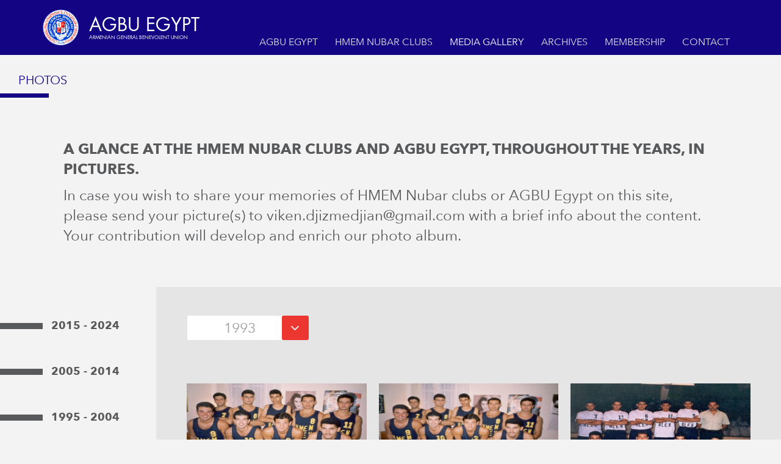

--- FILE ---
content_type: text/html; charset=UTF-8
request_url: https://agbuegypt.com/photos/?start=1985&selected=1993
body_size: 8790
content:
<!DOCTYPE html>
<html lang="en-US">
  <head>
    <meta charset="UTF-8" />
    <meta http-equiv="X-UA-Compatible" content="IE=edge">
		<meta name="viewport" content="width=device-width, initial-scale=1.0">
		<link rel="pingback" href="https://agbuegypt.com/xmlrpc.php" />
    <link rel="stylesheet" type="text/css" href="//cdn.jsdelivr.net/jquery.slick/1.6.0/slick.css"/>
	  
	  <meta property="og:image" content="https://agbuegypt.com/wp-content/themes/wordpress/images/logo-min.png" />

<meta name="description" content="AGBU Egypt - Armenian General Benevolent Union">

<meta name="keywords" content="AGBU Egypt, Armenians, Armenians Egypt, Armenia in Egypt, AGBU, Armenian General Benevolent Union">

<meta name="author" content="WebOps">

<link rel="icon" href="https://agbuegypt.com/wp-content/themes/wordpress/images/logo-min.png">

    <title>Photos &#8211; AGBU Egypt</title>
<link rel='dns-prefetch' href='//cdnjs.cloudflare.com' />
<link rel='dns-prefetch' href='//s.w.org' />
<link rel="alternate" type="application/rss+xml" title="AGBU Egypt &raquo; Feed" href="https://agbuegypt.com/feed/" />
<link rel="alternate" type="application/rss+xml" title="AGBU Egypt &raquo; Comments Feed" href="https://agbuegypt.com/comments/feed/" />
		<script type="text/javascript">
			window._wpemojiSettings = {"baseUrl":"https:\/\/s.w.org\/images\/core\/emoji\/11\/72x72\/","ext":".png","svgUrl":"https:\/\/s.w.org\/images\/core\/emoji\/11\/svg\/","svgExt":".svg","source":{"concatemoji":"https:\/\/agbuegypt.com\/wp-includes\/js\/wp-emoji-release.min.js?ver=4.9.28"}};
			!function(e,a,t){var n,r,o,i=a.createElement("canvas"),p=i.getContext&&i.getContext("2d");function s(e,t){var a=String.fromCharCode;p.clearRect(0,0,i.width,i.height),p.fillText(a.apply(this,e),0,0);e=i.toDataURL();return p.clearRect(0,0,i.width,i.height),p.fillText(a.apply(this,t),0,0),e===i.toDataURL()}function c(e){var t=a.createElement("script");t.src=e,t.defer=t.type="text/javascript",a.getElementsByTagName("head")[0].appendChild(t)}for(o=Array("flag","emoji"),t.supports={everything:!0,everythingExceptFlag:!0},r=0;r<o.length;r++)t.supports[o[r]]=function(e){if(!p||!p.fillText)return!1;switch(p.textBaseline="top",p.font="600 32px Arial",e){case"flag":return s([55356,56826,55356,56819],[55356,56826,8203,55356,56819])?!1:!s([55356,57332,56128,56423,56128,56418,56128,56421,56128,56430,56128,56423,56128,56447],[55356,57332,8203,56128,56423,8203,56128,56418,8203,56128,56421,8203,56128,56430,8203,56128,56423,8203,56128,56447]);case"emoji":return!s([55358,56760,9792,65039],[55358,56760,8203,9792,65039])}return!1}(o[r]),t.supports.everything=t.supports.everything&&t.supports[o[r]],"flag"!==o[r]&&(t.supports.everythingExceptFlag=t.supports.everythingExceptFlag&&t.supports[o[r]]);t.supports.everythingExceptFlag=t.supports.everythingExceptFlag&&!t.supports.flag,t.DOMReady=!1,t.readyCallback=function(){t.DOMReady=!0},t.supports.everything||(n=function(){t.readyCallback()},a.addEventListener?(a.addEventListener("DOMContentLoaded",n,!1),e.addEventListener("load",n,!1)):(e.attachEvent("onload",n),a.attachEvent("onreadystatechange",function(){"complete"===a.readyState&&t.readyCallback()})),(n=t.source||{}).concatemoji?c(n.concatemoji):n.wpemoji&&n.twemoji&&(c(n.twemoji),c(n.wpemoji)))}(window,document,window._wpemojiSettings);
		</script>
		<style type="text/css">
img.wp-smiley,
img.emoji {
	display: inline !important;
	border: none !important;
	box-shadow: none !important;
	height: 1em !important;
	width: 1em !important;
	margin: 0 .07em !important;
	vertical-align: -0.1em !important;
	background: none !important;
	padding: 0 !important;
}
</style>
		<style type="text/css">
		.archive #nav-above,
					.archive #nav-below,
					.search #nav-above,
					.search #nav-below,
					.blog #nav-below, 
					.blog #nav-above, 
					.navigation.paging-navigation, 
					.navigation.pagination,
					.pagination.paging-pagination, 
					.pagination.pagination, 
					.pagination.loop-pagination, 
					.bicubic-nav-link, 
					#page-nav, 
					.camp-paging, 
					#reposter_nav-pages, 
					.unity-post-pagination, 
					.wordpost_content .nav_post_link { 
						display: none !important; 
					}
					.single-gallery .pagination.gllrpr_pagination {
						display: block !important; 
					}		</style>
	<link rel='stylesheet' id='bootstrap-style-css'  href='https://agbuegypt.com/wp-content/themes/wordpress/css/bootstrap.min.css?ver=4.9.28' type='text/css' media='all' />
<link rel='stylesheet' id='font-awesome-css'  href='//cdnjs.cloudflare.com/ajax/libs/font-awesome/4.7.0/css/font-awesome.min.css?ver=4.9.28' type='text/css' media='all' />
<link rel='stylesheet' id='custom-css'  href='https://agbuegypt.com/wp-content/themes/wordpress/custom.css?ver=4.9.28' type='text/css' media='all' />
<link rel='stylesheet' id='homepage-css'  href='https://agbuegypt.com/wp-content/themes/wordpress/homepage.css?ver=4.9.28' type='text/css' media='all' />
<link rel='stylesheet' id='main-css'  href='https://agbuegypt.com/wp-content/themes/wordpress/css/main.css?ver=4.9.28' type='text/css' media='all' />
<link rel='stylesheet' id='single-post.css-css'  href='https://agbuegypt.com/wp-content/themes/wordpress/css/single-post.css?ver=4.9.28' type='text/css' media='all' />
<link rel='stylesheet' id='timeline-css'  href='https://agbuegypt.com/wp-content/themes/wordpress/css/timeline.css?ver=4.9.28' type='text/css' media='all' />
<link rel='stylesheet' id='pgwslideshow-css'  href='https://agbuegypt.com/wp-content/themes/wordpress/css/pgwslideshow.min.css?ver=4.9.28' type='text/css' media='all' />
<link rel='stylesheet' id='main-style-css'  href='https://agbuegypt.com/wp-content/themes/wordpress/style.css?ver=4.9.28' type='text/css' media='all' />
<link rel='stylesheet' id='wp-paginate-css'  href='https://agbuegypt.com/wp-content/plugins/wp-paginate/css/wp-paginate.css?ver=2.0.4' type='text/css' media='screen' />
<script type='text/javascript' src='//cdnjs.cloudflare.com/ajax/libs/jquery/1.11.0/jquery.min.js?ver=1.11.0'></script>
<script type='text/javascript' src='https://agbuegypt.com/wp-content/themes/wordpress/js/underscore.js?ver=4.9.28'></script>
<script type='text/javascript' src='https://agbuegypt.com/wp-content/themes/wordpress/js/moment-2.8.3.js?ver=4.9.28'></script>
<script type='text/javascript' src='https://agbuegypt.com/wp-content/themes/wordpress/js/clndr.js?ver=4.9.28'></script>
<script type='text/javascript' src='https://agbuegypt.com/wp-content/themes/wordpress/js/clndr-init.js.php?ver=4.9.28'></script>
<script type='text/javascript' src='https://agbuegypt.com/wp-content/themes/wordpress/custom.js?ver=4.9.28'></script>
<script type='text/javascript' src='https://agbuegypt.com/wp-content/themes/wordpress/js/custom.js?ver=4.9.28'></script>
<script type='text/javascript' src='https://agbuegypt.com/wp-content/themes/wordpress/js/timeline.js?ver=4.9.28'></script>
<script type='text/javascript' src='https://agbuegypt.com/wp-content/themes/wordpress/js/pgwslideshow.min.js?ver=4.9.28'></script>
<link rel='https://api.w.org/' href='https://agbuegypt.com/wp-json/' />
<link rel="EditURI" type="application/rsd+xml" title="RSD" href="https://agbuegypt.com/xmlrpc.php?rsd" />
<link rel="wlwmanifest" type="application/wlwmanifest+xml" href="https://agbuegypt.com/wp-includes/wlwmanifest.xml" /> 
<meta name="generator" content="WordPress 4.9.28" />
<link rel="canonical" href="https://agbuegypt.com/photos/" />
<link rel='shortlink' href='https://agbuegypt.com/?p=1844' />
<link rel="alternate" type="application/json+oembed" href="https://agbuegypt.com/wp-json/oembed/1.0/embed?url=https%3A%2F%2Fagbuegypt.com%2Fphotos%2F" />
<link rel="alternate" type="text/xml+oembed" href="https://agbuegypt.com/wp-json/oembed/1.0/embed?url=https%3A%2F%2Fagbuegypt.com%2Fphotos%2F&#038;format=xml" />
		<style type="text/css">.recentcomments a{display:inline !important;padding:0 !important;margin:0 !important;}</style>
				<style type="text/css" id="wp-custom-css">
			 .custom-member-container {
        margin: 20px 10px;
        text-align: center;
    }

    .main-member-container {
        text-align: center;
        padding: 10px;
				min-height: 230px;
    }

    .main-member-image {
        width: 100px;
        object-fit: contain;
        border-radius: 50%;
        margin: auto;
    }

    .main-member-name {
        margin: 20px auto 5px;
        font-size: 1rem;
        font-weight: bold;
    }

    .main-member-job {
        font-size: 0.8rem;
        font-weight: 500;
    }

    .other-member-container {
        display: flex;
        justify-content: center;
        align-items: center;
        margin: 10px auto;
			flex-wrap: wrap;
			width: 100%;
    }

    .other-member-item-container {
        width: 70px;
        text-align: center;
        padding: 10px;
        margin: 0 10px;
    }

    .other-member-image {
        width: 50px;
        object-fit: contain;
        border-radius: 50%;
        margin: auto;
    }

    .other-member-name {
        margin: 20px auto 5px;
        font-size: 1rem;
        font-weight: bold;
    }
.other-member-job {
        font-size: 0.8rem;
        font-weight: 500;
    }


    .aux-member-container {
        display: flex;
        justify-content: center;
        align-items: center;
        margin: 10px auto;
        flex-wrap: wrap;
    }

    .aux-member-item-container {
        width: 70px;
        text-align: center;
        padding: 10px;
        margin: 0 10px;
    }

    .aux-member-image {
        width: 50px;
        object-fit: contain;
        border-radius: 50%;
        margin: auto;
    }

    .aux-member-name {
        margin: 20px auto 5px;
        font-size: 1rem;
        font-weight: bold;
    }

.aux-member-job {
        font-size: 0.8rem;
        font-weight: 500;
    }




    @media(min-width: 768px) {
        .main-member-image {
            width: 50%;
            margin: 0 auto;
        }

        .main-member-name {
            font-size: 1.6rem;
        }

        .main-member-job {
            font-size: 1.4rem;
        }

        .other-member-item-container {
            width: 200px;
        }

        .other-member-image {
            width: 100px;
            margin: 0 auto;
        }

        .other-member-name {
            font-size: 1.6rem;
        }
			.other-member-job {
            font-size: 1.4rem;
        }

        .aux-member-item-container {
            width: 150px;
        }

        .aux-member-image {
            width: 100px;
            margin: 0 auto;
        }

        .aux-member-name {
            font-size: 1.6rem;
        }
			.aux-member-job {
            font-size: 1.4rem;
        }

    }		</style>
	    <!-- <script src="https://ajax.googleapis.com/ajax/libs/jquery/3.2.1/jquery.min.js"></script> -->
	</head>

  <body class="page-template page-template-photos page-template-photos-php page page-id-1844">

    <div class="navbar navbar-default navbar-static-top" role="navigation" style="margin-bottom: 0px;">
        <div class="container">
            <div class="navbar-header">
                <button type="button" class="navbar-toggle" data-toggle="collapse" data-target=".navbar-collapse">
                    <span class="sr-only">Toggle navigation</span>
                    <span class="icon-bar"></span>
                    <span class="icon-bar"></span>
                    <span class="icon-bar"></span>
                </button>
                <a href="https://agbuegypt.com/" class="navbar-brand">
                    <img src="https://agbuegypt.com/wp-content/themes/wordpress/images/logo-min.png" alt="logo" class="img-responsive">
                    <div class="text">
                      <div class="upper-text">
                        AGBU Egypt
                      </div>
                      <div class="lower-text">
                        ARMENIAN GENERAL BENEVOLENT UNION
                      </div>
                    </div>
                </a>
            </div>
            <div class="collapse navbar-collapse">
                <ul class="nav navbar-nav">
                    <li class="dropdown ">
                        <a href="#" class="dropdown-toggle dropdown--agbu" data-toggle="dropdown">AGBU EGYPT</a>
                        <ul class="dropdown-menu multi-level">
                            <li class="dropdown-submenu">
                                <a href="#" class="dropdown-toggle" data-toggle="dropdown">Overview</a>
                                <ul class="dropdown-menu">
                                    <li><a href="https://agbuegypt.com/about-agbu-egypt/">About</a></li>
                                    <li><a href="https://agbuegypt.com/committees/">Committies</a></li>
                                </ul>
                            </li>
                            <li><a href="https://agbuegypt.com/news/">News</a></li>
                            <li><a href="https://agbuegypt.com/communiques/">Communiques</a></li>
                            <li><a href="https://agbuegypt.com/agbu-egypt-activities/">Activities</a></li>
                            <li class="dropdown-submenu">
                                <a href="#" class="dropdown-toggle" data-toggle="dropdown">Bookstore</a>
                                <ul class="dropdown-menu">
                                    <li><a href="https://agbuegypt.com/magazines/">Magazines</a></li>
                                    <li><a href="https://agbuegypt.com/published-books/">Books</a></li>
                                    <li><a href="https://agbuegypt.com/brochures-documents/">Brochures & Documents</a></li>
                                </ul>
                            </li>
                        </ul>
                    </li>
                    <li class="dropdown ">
                        <a href="#" class="dropdown-toggle dropdown--clubs" data-toggle="dropdown">HMEM NUBAR CLUBS</a>
                        <ul class="dropdown-menu multi-level">
                            <li class="dropdown-submenu">
                                <a href="#" class="dropdown-toggle" data-toggle="dropdown">Overview</a>
                                <ul class="dropdown-menu">
                                    <li><a href="https://agbuegypt.com/hmem-about/">About</a></li>
                                    <li><a href="https://agbuegypt.com/hmem-committies/">Committies</a></li>
                                </ul>
                            </li>
                            <li><a href="https://agbuegypt.com/hmem-news/">News</a></li>
                            <li class="dropdown-submenu">
                                <a href="#" class="dropdown-toggle" data-toggle="dropdown">Sports Teams</a>
                                <ul class="dropdown-menu">
                                    <li><a href="https://agbuegypt.com/cairo-sports-team/">Cairo Teams</a></li>
                                    <li><a href="https://agbuegypt.com/alexandria-teams/">Alexandria Teams</a></li>
                                </ul>
                            </li>
                        </ul>
                    </li>
                      <li class="dropdown  ">
                        <a href="#" class="dropdown-toggle dropdown--gallery" data-toggle="dropdown">MEDIA GALLERY</a>
                        <ul class="dropdown-menu">
                          <li><a href="https://agbuegypt.com/photos/">Photos</a></li>
                          <li><a href="https://agbuegypt.com/videos/">Videos</a></li>
                        </ul>
                    </li>
                    <li>
                        <a class="dropdown--archive" href="https://agbuegypt.com/all-archives/">ARCHIVES</a>
                    </li>
                    <li class="dropdown ">
                        <a href="#" class="dropdown-toggle  dropdown--members" data-toggle="dropdown">MEMBERSHIP</a>
                        <ul class="dropdown-menu multi-level">
                            <li><a href="https://agbuegypt.com/members-news/">Members News</a></li>
                            <li><a href="https://agbuegypt.com/application-form/">Application Forms</a></li>
                        </ul>
                    </li>
                    <li>
                        <a  class=" dropdown--contact" href="https://agbuegypt.com/contact-us/">CONTACT</a>
                    </li>
                </ul>
            </div><!--/.nav-collapse -->
        </div>
    </div>

    <div id="main-container" >
<script type="text/javascript">

</script>
  <div class="page-title">
    <h1>Photos</h1>
  </div>
  <div class="books--intro">
    <span>
      <div class="media--caption">
<h3>A GLANCE AT THE HMEM NUBAR CLUBS AND AGBU EGYPT, THROUGHOUT THE YEARS, IN PICTURES.</h3>
<p>In case you wish to share your memories of HMEM Nubar clubs or AGBU Egypt on this site, please send your picture(s) to viken.djizmedjian@gmail.com with a brief info about the content. Your contribution will develop and enrich our photo album.</p>
</div>
    </span>
  </div>
<div class="media--wrapper">
  <div class="media--filters">
    <div class="media--filters--filter active" data-year="2015">
      <a href="https://agbuegypt.com/photos/?start=2015&selected=2015">
        <div class="line"></div>
        <span>2015 - 2024</span>
      </a>
    </div>

    <div class="media--filters--filter" data-year="2005">
      <a href="https://agbuegypt.com/photos/?start=2005&selected=2005">
        <div class="line"></div>
        <span>2005 - 2014</span>
      </a>
    </div>

    <div class="media--filters--filter" data-year="1995">
      <a href="https://agbuegypt.com/photos/?start=1995&selected=1995">
        <div class="line"></div>
        <span>1995 - 2004</span>
      </a>
    </div>

    <div class="media--filters--filter" data-year="1985">
      <a href="https://agbuegypt.com/photos/?start=1985&selected=1985">
        <div class="line"></div>
        <span>1985 - 1994</span>
      </a>
    </div>

    <div class="media--filters--filter" data-year="1975">
      <a href="https://agbuegypt.com/photos/?start=1975&selected=1975">
        <div class="line"></div>
        <span>1975 - 1984</span>
      </a>
    </div>

    <div class="media--filters--filter" data-year="1965">
      <a href="https://agbuegypt.com/photos/?start=1965&selected=1965">
        <div class="line"></div>
        <span>1965 - 1974</span>
      </a>
    </div>

    <div class="media--filters--filter" data-year="1955">
      <a href="https://agbuegypt.com/photos/?start=1955&selected=1955">
        <div class="line"></div>
        <span>1955 - 1964</span>
      </a>
    </div>
	<div class="media--filters--filter" data-year="1945">
      <a href="https://agbuegypt.com/photos/?start=1945&selected=1945">
        <div class="line"></div>
        <span>1945 - 1954</span>
      </a>
    </div>
	<div class="media--filters--filter" data-year="1935">
      <a href="https://agbuegypt.com/photos/?start=1935&selected=1935">
        <div class="line"></div>
        <span>1935 - 1944</span>
      </a>
    </div>  
    <div style="flex-grow: 1;"></div>
    <div class="media--share">
      <div class="agbu-share">
        <span style="font-weight: bold;">Share This Page</span>
        <div class="icons--container">
          <a class="icon icon-facebook" href="http://www.facebook.com/sharer/sharer.php?u=https%3A%2F%2Fagbuegypt.com%2Fphotos%2F" target="_blank">Share on Facebook</a>

          <a class="icon icon-twitter" href="https://twitter.com/intent/tweet?text=Photos+https://agbuegypt.com/photos/" target="_blank">Tweet This Page</a>
          <a class="icon icon-google-plus" href="https://plus.google.com/share?url=https%3A%2F%2Fagbuegypt.com%2Fphotos%2F" target="_blank">Plus One on Google</a>
        </div>

      </div>
    </div>
  </div>

  <div class="media--container">
    <div class="media--content">

      <div class="photos--filters--dropdown">
        <div class="dropdown">
          <button class="btn  dropdown-toggle" type="button" data-toggle="dropdown" id="photos-shown-year">
			  <small>Latest</small>
            <i class="fa fa-angle-down" aria-hidden="true"></i>
          </button>
          <ul class="dropdown-menu">

                          <li><a href="https://agbuegypt.com/photos/?start=1985&selected=1985">1985</a></li>

                            <li><a href="https://agbuegypt.com/photos/?start=1985&selected=1986">1986</a></li>

                            <li><a href="https://agbuegypt.com/photos/?start=1985&selected=1987">1987</a></li>

                            <li><a href="https://agbuegypt.com/photos/?start=1985&selected=1988">1988</a></li>

                            <li><a href="https://agbuegypt.com/photos/?start=1985&selected=1989">1989</a></li>

                            <li><a href="https://agbuegypt.com/photos/?start=1985&selected=1990">1990</a></li>

                            <li><a href="https://agbuegypt.com/photos/?start=1985&selected=1991">1991</a></li>

                            <li><a href="https://agbuegypt.com/photos/?start=1985&selected=1992">1992</a></li>

                            <li><a href="https://agbuegypt.com/photos/?start=1985&selected=1993">1993</a></li>

                            <li><a href="https://agbuegypt.com/photos/?start=1985&selected=1994">1994</a></li>

                        </ul>
        </div>
      </div>
      <div class="row" style="height: 100%;">

                    <!-- Modal -->
            <div id="media--modal-0" class="modal fade media--modal" role="dialog">

                <i  class="fa fa-chevron-left fa-3x media--modal--close" aria-hidden="true"  data-dismiss="modal"></i>
                <h3 class="title">HMEM Nubar Cairo team</h3>

                                  <img src="https://agbuegypt.com/wp-content/uploads/2020/03/HMEMteam93b.jpg"  class="img-responsive  modal--photo" alt="">
                                <div class="modal--media--info">
                  <h3>October 6, 1993</h3>
                  <span></span>
                </div>

            </div>
            <div  class="media--item col-lg-4 col-md-6 col-sm-12">
      				<div class="video--item">
      					<a href="" data-toggle="modal" data-target="#media--modal-0">
      						      							<img src="https://agbuegypt.com/wp-content/uploads/2020/03/HMEMteam93b.jpg" class="img-responsive" alt="" style="height: 156px;">
      						      					</a>
      				</div>

      				<div class="video--info">
      					<span>
      							October 6, 1993      					</span>
      					<h3>HMEM Nubar Cairo team</h3>
      				</div>
      			</div>
                        <!-- Modal -->
            <div id="media--modal-1" class="modal fade media--modal" role="dialog">

                <i  class="fa fa-chevron-left fa-3x media--modal--close" aria-hidden="true"  data-dismiss="modal"></i>
                <h3 class="title">HMEM Nubar Alex team</h3>

                                  <img src="https://agbuegypt.com/wp-content/uploads/2020/04/20.8.93.jpg"  class="img-responsive  modal--photo" alt="">
                                <div class="modal--media--info">
                  <h3>August 20, 1993</h3>
                  <span></span>
                </div>

            </div>
            <div  class="media--item col-lg-4 col-md-6 col-sm-12">
      				<div class="video--item">
      					<a href="" data-toggle="modal" data-target="#media--modal-1">
      						      							<img src="https://agbuegypt.com/wp-content/uploads/2020/04/20.8.93.jpg" class="img-responsive" alt="" style="height: 156px;">
      						      					</a>
      				</div>

      				<div class="video--info">
      					<span>
      							August 20, 1993      					</span>
      					<h3>HMEM Nubar Alex team</h3>
      				</div>
      			</div>
                        <!-- Modal -->
            <div id="media--modal-2" class="modal fade media--modal" role="dialog">

                <i  class="fa fa-chevron-left fa-3x media--modal--close" aria-hidden="true"  data-dismiss="modal"></i>
                <h3 class="title">HMEM Gamk tournament: The basketball team of HMEM Nubar Alex</h3>

                                  <img src="https://agbuegypt.com/wp-content/uploads/2020/03/HMEMteam93.jpg"  class="img-responsive  modal--photo" alt="">
                                <div class="modal--media--info">
                  <h3></h3>
                  <span></span>
                </div>

            </div>
            <div  class="media--item col-lg-4 col-md-6 col-sm-12">
      				<div class="video--item">
      					<a href="" data-toggle="modal" data-target="#media--modal-2">
      						      							<img src="https://agbuegypt.com/wp-content/uploads/2020/03/HMEMteam93.jpg" class="img-responsive" alt="" style="height: 156px;">
      						      					</a>
      				</div>

      				<div class="video--info">
      					<span>
      							August 20, 1993      					</span>
      					<h3>HMEM Gamk tournament: The basketball team of HMEM Nubar Alex</h3>
      				</div>
      			</div>
                        <!-- Modal -->
            <div id="media--modal-3" class="modal fade media--modal" role="dialog">

                <i  class="fa fa-chevron-left fa-3x media--modal--close" aria-hidden="true"  data-dismiss="modal"></i>
                <h3 class="title">The collapse of HMEM Nubar Cairo&#8217;s Khetsig following the 1992 Earthquake aftershocks</h3>

                                  <img src="https://agbuegypt.com/wp-content/uploads/2020/03/1993-Khetsik-breaksdownViken.jpg"  class="img-responsive  modal--photo" alt="">
                                <div class="modal--media--info">
                  <h3>January 21, 1993</h3>
                  <span></span>
                </div>

            </div>
            <div  class="media--item col-lg-4 col-md-6 col-sm-12">
      				<div class="video--item">
      					<a href="" data-toggle="modal" data-target="#media--modal-3">
      						      							<img src="https://agbuegypt.com/wp-content/uploads/2020/03/1993-Khetsik-breaksdownViken.jpg" class="img-responsive" alt="" style="height: 156px;">
      						      					</a>
      				</div>

      				<div class="video--info">
      					<span>
      							January 21, 1993      					</span>
      					<h3>The collapse of HMEM Nubar Cairo&#8217;s Khetsig following the 1992 Earthquake aftershocks</h3>
      				</div>
      			</div>
                        <!-- Modal -->
            <div id="media--modal-4" class="modal fade media--modal" role="dialog">

                <i  class="fa fa-chevron-left fa-3x media--modal--close" aria-hidden="true"  data-dismiss="modal"></i>
                <h3 class="title">AGBU Cairo accords its Chaker villa to the Armenian Emnassy</h3>

                                  <img src="https://agbuegypt.com/wp-content/uploads/2020/04/Armenian-Embassy-Zamalek.jpg"  class="img-responsive  modal--photo" alt="">
                                <div class="modal--media--info">
                  <h3>January 1, 1993</h3>
                  <span></span>
                </div>

            </div>
            <div  class="media--item col-lg-4 col-md-6 col-sm-12">
      				<div class="video--item">
      					<a href="" data-toggle="modal" data-target="#media--modal-4">
      						      							<img src="https://agbuegypt.com/wp-content/uploads/2020/04/Armenian-Embassy-Zamalek.jpg" class="img-responsive" alt="" style="height: 156px;">
      						      					</a>
      				</div>

      				<div class="video--info">
      					<span>
      							January 1, 1993      					</span>
      					<h3>AGBU Cairo accords its Chaker villa to the Armenian Emnassy</h3>
      				</div>
      			</div>
                  </div>
    </div>
  </div>

</div>
<div class="navigation"></div>
<div class="media--about--links agbu-about-links">
  <div class="container">
    <div class="row">
      <div class="col-md-3 col-sm-6 col-xs-12">
        <a href="#">
          <img src="https://agbuegypt.com/wp-content/themes/wordpress/images/armenian-artist.jpg" alt="" class="img-responsive">
          <div class="text">
            VIDEO GALLERY
            <span></span>
          </div>
        </a>
      </div>
      <div class="col-md-3 col-sm-6 col-xs-12">
        <a href="#">
          <img src="https://agbuegypt.com/wp-content/themes/wordpress/images/agbu-projects.jpg" alt="" class="img-responsive">
          <div class="text">
            AGBU EGYPT PROJECTS
            <span></span>
          </div>
        </a>
      </div>

      <div class="col-md-3 col-sm-6 col-xs-12">
        <a href="#">
          <img src="https://agbuegypt.com/wp-content/themes/wordpress/images/agbu-projects.jpg" alt="" class="img-responsive">
          <div class="text">
            AGBU EGYPT PROJECTS
            <span></span>
          </div>
        </a>
      </div>

      <div class="col-md-3 col-sm-6 col-xs-12">
        <a href="#">
          <img src="https://agbuegypt.com/wp-content/themes/wordpress/images/agbu-projects.jpg" alt="" class="img-responsive">
          <div class="text">
            AGBU EGYPT PROJECTS
            <span></span>
          </div>
        </a>
      </div>
    </div>
  </div>
</div>

<script type='text/javascript' src='https://agbuegypt.com/wp-content/themes/wordpress/js/bootstrap.min.js'></script>
<script type='text/javascript' src='https://agbuegypt.com/wp-includes/js/comment-reply.min.js?ver=4.9.28'></script>
<script type='text/javascript' src='https://agbuegypt.com/wp-includes/js/wp-embed.min.js?ver=4.9.28'></script>
</div> <!-- close main container -->
<footer>
  <div class="container">
    <div class="row">
        <div class="col-sm-5">
          <div class="text">
            <div class="upper-text">
              AGBU Egypt
            </div>
            <div class="lower-text">
              ARMENIAN GENERAL BENEVOLENT UNION
            </div>
          </div>
        </div>
        <div class="col-sm-7">
          <div class="all-rights">
            &copy; All Rights Reserved 2017
          </div>
        </div>
    </div>
  </div>
</footer>
<script type="text/javascript" src="//cdn.jsdelivr.net/jquery.slick/1.6.0/slick.min.js"></script>
</body>
<a href="https://inlis.lombokbaratkab.go.id/news/aws-memahami-pola-mahjong-ways-efektif.html" style="display:none;">aws memahami pola mahjong ways efektif</a><a href="https://inlis.lombokbaratkab.go.id/news/aws-strategi-analisis-persentase-kemenangan-harian.html" style="display:none;">aws strategi analisis persentase kemenangan harian</a><a href="https://bing.umpri.ac.id/uploads/berita/cara-optimalkan-super-scatter-mahjong-wins-3.html" style="display:none;">cara optimalkan super scatter mahjong wins 3</a><a href="https://bing.umpri.ac.id/uploads/berita/inovasi-prediksi-scatter-hitam-analisis-numerik-rtp.html" style="display:none;">inovasi prediksi scatter hitam analisis numerik rtp</a><a href="https://itseducation.asia/berita/super-scatter-mahjong-wins-3-manajemen-permainan.html" style="display:none;">super scatter mahjong wins 3 manajemen permainan</a><a href="https://itseducation.asia/berita/perbandingan-mekanisme-mahjong-ways-2-mahjong-wins-3.html" style="display:none;">perbandingan mekanisme mahjong ways 2 mahjong wins 3</a><a href="https://umpri-journal.github.io/news/evaluasi-permainan-informasi-rtp-live-terukur.html" style="display:none;">evaluasi permainan informasi rtp live terukur</a><a href="https://inlis.lombokbaratkab.go.id/news/simulasi-probabilitas-rtp-mahjong-ways-terbaru.html" style="display:none;">simulasi probabilitas rtp mahjong ways terbaru</a><a href="https://inlis.lombokbaratkab.go.id/news/teknik-atur-saldo-mahjong-ways-stabil.html" style="display:none;">teknik atur saldo mahjong ways stabil</a><a href="https://apcierlt.com/new-landing/content/irama-konsisten-mahjong-wins-scatter.html" style="display:none;">irama konsisten mahjong wins scatter</a><a href="https://apcierlt.com/new-landing/content/putaran-lembut-mahjong-wins-scatter-hitam.html" style="display:none;">putaran lembut mahjong wins scatter hitam</a><a href="https://apcierlt.com/new-landing/content/putaran-halus-mahjong-scatter-tanpa-pola.html" style="display:none;">putaran halus mahjong scatter tanpa pola</a><a href="https://apcierlt.com/new-landing/content/mahjong-ways-konsisten-scatter-wild.html" style="display:none;">mahjong ways konsisten scatter wild</a><a href="https://apcierlt.com/new-landing/content/ketenangan-mahjong-wins-scatter-hitam-pola.html" style="display:none;">ketenangan mahjong wins scatter hitam pola</a><a href="https://bing.umpri.ac.id/uploads/news/stabilitas-pola-menengah-mahjong-wins-3.html" style="display:none;">stabilitas pola menengah mahjong wins 3</a><a href="https://bing.umpri.ac.id/uploads/berita/pemahaman-update-pola-rtp-akurasi-kemenangan.html" style="display:none;">konsistensi pola menengah pemain berpengalaman mahjong</a><a href="https://itseducation.asia/product/konsistensi-pola-menengah-pemain-berpengalaman-mahjong.html" style="display:none;">rahasia pola menengah berulang mahjong wins 3</a><a href="https://itseducation.asia/product/update-pola-rtp-terbaru-peluang-kemenangan.html" style="display:none;">fenomena pola menengah stabil dinamika mahjong</a><a href="https://cuckoovina.com/id/rahasia-pola-menengah-berulang-mahjong-wins-3.html" style="display:none;">analisis alur pola menengah mahjong wins 3</a><a href="https://itseducation.asia/product/strategi-pengoptimalan-modal-mahjong-wins.html" style="display:none;">strategi pengoptimalan modal mahjong wins</a><a href="https://itseducation.asia/product/analisis-alur-visual-starlight-princess.html" style="display:none;">analisis alur visual starlight princess</a><a href="https://bing.umpri.ac.id/uploads/news/kontribusi-rtp-ekonomi-digital-Indonesia.html" style="display:none;">kontribusi rtp ekonomi digital Indonesia</a><a href="https://bing.umpri.ac.id/uploads/berita/variabel-strategis-hasil-mahjong-wins.html" style="display:none;">variabel strategis hasil mahjong wins</a><a href="https://itseducation.asia/product/cara-efektif-menjaga-ritme-kemenangan-harian-scatter-hitam.html" style="display:none;">cara efektif menjaga ritme kemenangan harian scatter hitam</a><a href="https://itseducation.asia/product/ritme-adaptif-ala-mahjong-ways-2.html" style="display:none;">ritme adaptif ala mahjong ways 2</a><a href="https://itseducation.asia/product/pola-scatter-hitam-wild-mahjong-wins-3.html" style="display:none;">pola scatter hitam wild mahjong wins 3</a><a href="https://itseducation.asia/product/mahjong-ways-kembali-ramai-dibahas-di-platform-daring-nasional.html" style="display:none;">mahjong ways kembali ramai dibahas di platform daring nasional</a><a href="https://itseducation.asia/product/mahjong-wins-tiga-lebih-responsif-pada-jam-tertentu.html" style="display:none;">mahjong wins tiga lebih responsif pada jam tertentu</a><a href="https://itseducation.asia/product/mahjong-kembali-mendominasi-perbincangan-setelah-pemain-mencatat-trend-serupa.html" style="display:none;">mahjong kembali mendominasi perbincangan setelah pemain mencatat trend serupa</a><a href="https://itseducation.asia/product/mahjong-wins-tetap-konsisten-di-tengah-dinamika-aktivitas-pemain.html" style="display:none;">mahjong wins tetap konsisten di tengah dinamika aktivitas pemain</a><a href="https://itseducation.asia/product/mahjong-ways-dinilai-lebih-tenang-dalam-situasi-tertentu.html" style="display:none;">mahjong ways dinilai lebih tenang dalam situasi tertentu</a><a href="https://jimkesmas.uho.ac.id/index.php/journal/libraryFiles/downloadPublic/436/kontrol-ritme-bermain-mahjong-ways.html" style="display:none;">kontrol ritme bermain mahjong ways</a><a href="https://jimkesmas.uho.ac.id/index.php/journal/libraryFiles/downloadPublic/437/laporan-komunitas-pola-mahjong-stabil.html" style="display:none;">laporan komunitas pola mahjong stabil</a><a href="https://jimkesmas.uho.ac.id/index.php/journal/libraryFiles/downloadPublic/438/pemantauan-rtp-strategi-bermain-pgsoft.html" style="display:none;">pemantauan rtp strategi bermain pgsoft</a><a href="https://bing.umpri.ac.id/uploads/news/frekuensi-pola-menengah-terdeteksi-mahjong-wins-3.html" style="display:none;">frekuensi pola menengah terdeteksi mahjong wins 3</a><a href="https://bing.umpri.ac.id/uploads/berita/analisis-akurasi-informasi-rtp-modern.html" style="display:none;">analisis akurasi informasi rtp modern</a><a href="https://itseducation.asia/product/pola-menengah-kunci-konsistensi-mahjong-wins-3.html" style="display:none;">pola menengah kunci konsistensi mahjong wins 3</a><a href="https://itseducation.asia/product/kisah-driver-ojol-150-juta-scatter-hitam-mahjong.html" style="display:none;">kisah driver ojol 150 juta scatter hitam mahjong</a><a href="https://bing.umpri.ac.id/uploads/berita/satpam-perumahan-bandung-maxwin-250-juta-mahjong-ways-2.html" style="display:none;">satpam perumahan bandung maxwin 250 juta mahjong ways 2</a><a href="https://bing.umpri.ac.id/uploads/news/identifikasi-pergeseran-pola-rtp-analisis-sesi.html" style="display:none;">identifikasi pergeseran pola rtp analisis sesi</a><a href="https://bing.umpri.ac.id/uploads/news/pola-menengah-dominan-algoritma-mahjong-wins-3.html" style="display:none;">pola menengah dominan algoritma mahjong wins 3</a><a href="https://itseducation.asia/product/strategi-data-update-rtp-ukur-peluang.html" style="display:none;">strategi data update rtp ukur peluang</a><a href="https://itseducation.asia/product/efektivitas-pola-menengah-referensi-mahjong-wins-3.html" style="display:none;">efektivitas pola menengah referensi mahjong wins 3</a><a href="https://mutuinstitute.com/wp-content/post/pembaruan-pola-rtp-memetakan-jalur-kemenangan.html" style="display:none;">pembaruan pola rtp memetakan jalur kemenangan</a><a href="https://cuckoovina.com/session/tips-cerdas-memanfaatkan-spin-turbo.html" style="display:none;">tips cerdas memanfaatkan spin turbo</a><a href="https://cuckoovina.com/session/data-rtp-mahjong-hari-ini.html" style="display:none;">data rtp mahjong hari ini</a><a href="https://cuckoovina.com/session/scatter-hitam-bertubi-tubi.html" style="display:none;">trik tersembunyi di balik scatter hitam bertubi tubi</a><a href="https://journal.uib.ac.id/index.php/iallteach/libraryFiles/downloadPublic/103/validasi-komunitas-pola-mahjong-ways.html" style="display:none;">validasi komunitas pola mahjong ways</a><a href="https://journal.uib.ac.id/index.php/iallteach/libraryFiles/downloadPublic/104/variasi-output-mahjong-wins-tekanan.html" style="display:none;">variasi output mahjong wins tekanan</a><a href="https://itseducation.asia/product/mahjong-ways-tetap-konsisten-dibahas-di-kalangan-pemain.html" style="display:none;">mahjong ways tetap konsisten dibahas di kalangan pemain</a><a href="https://itseducation.asia/product/mahjong-wins-terus-diibicarakan-pemain-seiring-stabilnya-ritme-permainan.html" style="display:none;">mahjong wins terus diibicarakan pemain seiring stabilnya ritme permainan</a><a href="https://itseducation.asia/product/optimalkan-strategi-bermain-pola-rtp-terbaru.html" style="display:none;">optimalkan strategi bermain pola rtp terbaru</a><a href="https://itseducation.asia/product/mempelajari-pola-menengah-rutin-mahjong-wins-3.html" style="display:none;">mempelajari pola menengah rutin mahjong wins 3</a><a href="https://bing.umpri.ac.id/uploads/berita/konten-sinematik-visual-mahjong-ways.html" style="display:none;">konten sinematik visual mahjong ways</a><a href="https://bing.umpri.ac.id/uploads/berita/strategi-terukur-faktor-pg-soft.html" style="display:none;">strategi terukur faktor pg soft</a><a href="https://bing.umpri.ac.id/uploads/news/inovasi-data-rtp-membedah-akurasi-putaran.html" style="display:none;">inovasi data rtp membedah akurasi putaran</a><a href="https://bing.umpri.ac.id/uploads/news/jejak-pola-menengah-tren-stabil-mahjong-wins-3.html" style="display:none;">jejak pola menengah tren stabil mahjong wins 3</a><a href="https://itseducation.asia/product/mahjong-wins-3-kembali-disorot-komunitas-pemain.html" style="display:none;">mahjong wins 3 kembali di sorot komunitas pemain</a><a href="https://itseducation.asia/product/aktivitas-mahjong-meningkat-menjelang-akhir-pekan.html" style="display:none;">aktivitas mahjong meningkat menjelang akhir pekan</a><a href="https://itseducation.asia/product/mahjong-dinilai-lebih-stabil-berdasarkan-diskusi-komunitas.html" style="display:none;">mahjong dinilai lebih stabil berdasarkan diskusi komunitas</a><a href="https://itseducation.asia/product/integrasi-konsistensi-dan-variabilitas-pola-mahjong-wins.html" style="display:none;">integrasi konsistensi dan variabilitas pola mahjong wins</a><a href="https://itseducation.asia/product/fenomenologi-scatter-merah-sebagai-variabel-ketidakpastian.html" style="display:none;">fenomenologi scatter merah sebagai variabel ketidakpastian</a><a href="https://itseducation.asia/product/teknik-algoritmik-optimalisasi-probabilitas-jackpot-mahjong-wins-3.html" style="display:none;">teknik algoritmik optimalisasi probabilitas jackpot mahjong wins 3</a><a href="https://bing.umpri.ac.id/uploads/news/panduan-teknis-statistik-rtp-baru-presisi.html" style="display:none;">panduan teknis statistik rtp baru presisi</a><a href="https://bing.umpri.ac.id/uploads/news/strategi-struktur-pola-menengah-mahjong-wins-3.html" style="display:none;">strategi struktur pola menengah mahjong wins 3</a><a href="https://mutuinstitute.com/wp-includes/news/dinamika-pola-rtp-terkini-hasil-terukur.html" style="display:none;">dinamika pola rtp terkini hasil terukur</a><a href="https://mutuinstitute.com/wp-includes/news/karakteristik-pola-menengah-indikator-mahjong-wins-3.html" style="display:none;">karakteristik pola menengah indikator mahjong wins 3</a><a href="https://bing.umpri.ac.id/uploads/news/indikator-rtp-terbaru-analisis-peluang-bermain.html" style="display:none;">indikator rtp terbaru analisis peluang bermain</a><a href="https://bing.umpri.ac.id/uploads/news/bedah-teknis-pola-menengah-stabil-mahjong-wins-3.html" style="display:none;">bedah teknis pola menengah stabil mahjong wins 3</a><a href="https://itseducation.asia/IMG/perubahan-rtp-ekosistem-strategi-player.html" style="display:none;">perubahan rtp ekosistem strategi player</a><a href="https://itseducation.asia/IMG/aktivitas-rtp-mahjong-wins-member-baru.html" style="display:none;">aktivitas rtp mahjong wins member baru</a><a href="https://itseducation.asia/IMG/konsistensi-pola-menengah-mekanisme-mahjong-ways-2.html" style="display:none;">konsistensi pola menengah mekanisme mahjong ways 2</a><a href="https://itseducation.asia/IMG/metode-manfaatkan-update-pola-rtp-akurasi-prediksi.html" style="display:none;">metode manfaatkan update pola rtp akurasi prediksi</a><a href="https://itseducation.asia/product/mahjong-ways-kembali-jadi-perbincangan-pemain-berpengalaman.html" style="display:none;">mahjong ways kembali jadi perbincangan pemain berpengalaman</a><a href="https://itseducation.asia/product/diskusi-tentang-mahjong-kembali-ramai-di-komunitas-online.html" style="display:none;">diskusi tentang mahjong kembali ramai di komunitas online</a><a href="https://itseducation.asia/product/mahjong-wins-3-tetap-jadi-fokus-perhatian-pemain-aktif.html" style="display:none;">mahjong wins 3 tetap jadi perhatian pemain aktif</a><a href="https://jimkesmas.uho.ac.id/index.php/journal/libraryFiles/downloadPublic/434/pendekatan-rasional-ritme-sesi-mahjong.html" style="display:none;">pendekatan rasional ritme sesi mahjong</a><a href="https://jimkesmas.uho.ac.id/index.php/journal/libraryFiles/downloadPublic/435/transisi-simbol-scatter-hitam-mahjong.html" style="display:none;">transisi simbol scatter hitam mahjong</a><a href="https://eqratech.com/IMG/sistem-terstruktur-mahjong-ways-3.html" style="display:none;">sistem terstruktur mahjong ways 3</a><a href="https://eqratech.com/IMG/metode-kompatibel-mahjong-ways-3.html" style="display:none;">kompatibel mahjong ways 3</a><a href="https://jimkesmas.uho.ac.id/index.php/journal/libraryFiles/downloadPublic/432/cara-manfaatkan-update-pola-rtp-akurasi-prediksi.html" style="display:none;">cara manfaatkan update pola rtp akurasi prediksi</a><a href="https://jimkesmas.uho.ac.id/index.php/journal/libraryFiles/downloadPublic/433/konsistensi-pola-menengah-mekanisme-mahjong-wins-3.html" style="display:none;">konsistensi pola menengah mekanisme mahjong wins 3</a><a href="https://pardenafis.ir/" style="display:none;">ABC1131</a><a href="https://asiaklub.it.com/" style="display:none;">asiaklub</a><a href="https://macauklub.it.com/" style="display:none;">macauklub</a><a href="https://pondok88.it.com/" style="display:none;">pondok88</a><a href="https://garuda76vip.lol/" style="display:none;">garuda76</a><a href="https://asiawin189.com/" style="display:none;">asiawin189</a><a href="https://asiawin189x.click/" style="display:none;">asiawin189a</a><a href="https://awsbet.org/" style="display:none;">AWSBET</a><a href="https://aakrutisolutions.com/" style="display:none;">cincinbet</a><a href="https://cincinbet.click/" style="display:none;">situs cincinbet1</a><a href="https://parisklubwin.com/" style="display:none;">parisklub</a><a href="https://heylink.me/macauklub/" style="display:none;">heylink macauklub</a><a href="https://heylink.me/asiaklubslot/" style="display:none;">heylink asiaklub</a><a href="https://heylink.me/hksbet/" style="display:none;">heylink hksbet</a><a href="https://heylink.me/TimKapten/" style="display:none;">heylink kapten76</a><a href="https://heylink.me/mpoxo-slot/" style="display:none;">heylink mpoxo</a><a href="https://heylink.me/garuda76/" style="display:none;">heylink garuda76</a><a href="https://heylink.me/loginpondok88/" style="display:none;">heylink pondok88</a><a href="https://vir.jp/asiaklub" style="display:none;">viral asiaklub</a><a href="https://vir.jp/macauklub" style="display:none;">viral macauklub</a><a href="https://vir.jp/garuda76" style="display:none;">viral garuda76</a><a href="https://vir.jp/pondok88" style="display:none;">viral pondok88</a><a href="https://www.philippe-graton.com/" style="display:none;">mpoxl</a><a href="https://asli777gg.com/" style="display:none;">ASLI777</a><a href="https://freestylemusicpark.com/" style="display:none;">Mpogalaxy</a><a href="https://scoopsicecreamtruck.com/" style="display:none;">MPOGALAXY</a><a href="https://www.rtpmpoxo.com/" style="display:none;">rtp mpoxo</a><a href="https://vir.jp/abc1131" style="display:none;">abc1131 slot viral</a></html>

--- FILE ---
content_type: text/css
request_url: https://agbuegypt.com/wp-content/themes/wordpress/custom.css?ver=4.9.28
body_size: 2375
content:
/* location template dir/custom.css */

/*@font-face {
  font-family: "Avenir Next";
  src: url("fonts/Avenir-Next.ttc");
}*/

@font-face {
  font-family: "Futura T Book";
  src: url("fonts/FuturaTBook.ttf");
}

html, body {
  font-family: "Avenir Next" !important;
}


/* Background Image */

.bg-img {
  background-size: cover !important;
  background-position: center !important;
}

.bg-img img:first-of-type {
  display: none;
}

.dropdown-submenu {
  position: relative;
}

.dropdown-submenu>.dropdown-menu {
  top: 0;
  left: 100%;
  margin-top: -6px;
  margin-left: -1px;
  -webkit-border-radius: 0 6px 6px 6px;
  -moz-border-radius: 0 6px 6px;
  border-radius: 0 6px 6px 6px;
}

.dropdown-submenu:hover>.dropdown-menu {
  display: block;
}

.dropdown-submenu>a:after {
  display: block;
  content: " ";
  float: right;
  width: 0;
  height: 0;
  border-color: transparent;
  border-style: solid;
  border-width: 5px 0 5px 5px;
  border-left-color: #ccc;
  margin-top: 5px;
  margin-right: -10px;
}

.dropdown-submenu:hover>a:after {
  border-left-color: #fff;
}

.dropdown-submenu.pull-left {
  float: none;
}

.dropdown-submenu.pull-left>.dropdown-menu {
  left: -100%;
  margin-left: 10px;
  -webkit-border-radius: 6px 0 6px 6px;
  -moz-border-radius: 6px 0 6px 6px;
  border-radius: 6px 0 6px 6px;
}

.my-container {
  width: 90%;
  margin: 0 auto;
}


/**
 * Navbar
 */

.navbar-brand {
  height: 100%;
}

.navbar-brand img {
  height: 60px;
  width: 60px;
  display: inline-block;
}

.text {
  display: inline-block;
  color: white;
  line-height: 1.126;
  margin-left: 10px;
  vertical-align: middle;
}

.navbar-nav li a {
  font-size: 16px !important;
}

@media (min-width: 1200px) {
  .navbar-nav {
    margin-top: 49px;
    float: right;
  }
}

.text .upper-text {
  font-size: 30px;
  text-transform: uppercase;
}

.text .lower-text {
  font-size: 8px;
}

.navbar-brand, .navbar-nav li a {
  /*line-height: 150px;
    height:  150px;*/
  /*padding-top: 0px;*/
  color: #e1e1e1 !important;
}

.navbar-nav li a {
  font-family: "Avenir Next";
}

.navbar-brand, footer .text {
  font-family: "Futura T Book";
}

.nav>li>a {
  padding: 10px 14px;
}

.navbar-default .navbar-toggle:focus, .navbar-default .navbar-toggle:hover {
  background-color: transparent;
}

.navbar-toggle {
  margin-right: 25px;
  margin-top: 32px;
}


/* change the brand and text color */

.navbar-brand {
  color: rgba(255, 255, 255, .8) !important;
}


/* change the color of active or hovered links */

.navbar-nav .active, .navbar-nav li a:hover {
  color: #ffffff !important;
  background-color: transparent !important;
}

.navbar, .nav .open>a, .navbar-default .navbar-nav>.open>a, .dropdown-menu {
  background-color: #130484 !important;
  border: 0;
}

.navbar-collapse {
  border: 0;
}


/*Carousel*/

.carousel-inner>.item {
  height: 500px;
}

.carousel-inner .item:hover {
  cursor: pointer;
}

.carousel-inner .item::after {
  content: '';
  display: block;
  position: absolute;
  width: 100%;
  height: 100%;
  background-color: rgba(0, 0, 0, 0.3);
  z-index: 1;
  top: 0;
}

.carousel-control {
  opacity: 0.7;
  z-index: 3;
}

.carousel-inner .carousel-caption {
  padding: 0;
  margin: 0;
  top: 180px;
}

.carousel-inner .carousel-caption>h3::after {
  content: '';
  display: block;
  width: 80px;
  height: 6px;
  background-color: white;
  position: relative;
  left: 0;
  right: 0;
  margin: auto;
  margin-top: 30px;
  margin-bottom: 30px;
  transition: all 0.5s ease;
}

.carousel-inner .carousel-caption>h3.active::after {
  width: 100px;
  transition: all 0.5s ease;
}

.carousel-inner .date {
  font-size: 15px;
  font-family: "Avenir";
  color: rgb(255, 255, 255);
  text-align: center;
}

.carousel-control .glyphicon-chevron-left, .carousel-control .glyphicon-chevron-right, .carousel-control .icon-next, .carousel-control .icon-prev {
  width: 40px;
  height: 40px;
  font-size: 35px;
  opacity: 1;
  transition: all 0.5s ease;
}

.carousel-control .glyphicon-chevron-left.active, .carousel-control .glyphicon-chevron-right.active, .carousel-control .icon-next.active, .carousel-control .icon-prev.active {
  opacity: 1;
  transition: all 0.5s ease;
}


/*Home Second section*/

.home .second-section {
  margin-top: 50px;
}

.home .second-section .thumbnail {
  position: relative;
  border: 0px;
  padding: 15px;
  background-color: #f3f3f3;
}

.home .second-section .image-container {
  height: 250px;
}

.home .second-section .image-container:hover {
  cursor: pointer;
}

.home .second-section .image-container .text {
  margin-top: 80px;
}

.home .second-section .image-container .text h3 {
  font-size: 18px;
  /*font-weight: bold;*/
}

.home .second-section .image-container .text h3::after {
  content: '';
  display: block;
  width: 40px;
  height: 4px;
  background-color: white;
  position: relative;
  left: 0;
  right: 0;
  margin: auto;
  margin-top: 20px;
  transition: .5s ease;
}

.home .second-section .image-container .text h3.active::after {
  width: 60px;
  transition: .5s ease;
}

.follow-us-social-media {
  /*height: 300px;*/
  color: #6d6e71;
}

.home .second-section .image-container.newsletter .text {
  font-size: 20px;
  text-transform: uppercase;
  color: rgb(88, 89, 91);
  letter-spacing: 0px;
  margin: 40px 0;
}

.home .second-section .image-container.newsletter .text .line {
  content: '';
  display: inline-block;
  width: 30px;
  height: 1px;
  background-color: rgb(88, 89, 91);
  /* vertical-align: middle; */
  margin: 6px 10px;
}

.form-group {
  margin-bottom: 25px;
}

.home .second-section .image-container.newsletter input, .home .second-section .image-container.newsletter button {
  width: 90%;
  margin: 0 auto;
  height: 45px;
  text-align: center;
}

.home .second-section .image-container.newsletter button {
  background-color: #eb3730;
  font-size: 18px;
  border: 0;
}

.follow-us-social-media>h1 {
  font-size: 30px;
  text-align: center;
  margin-top: 50px;
}

.follow-us-social-media>h1::after {
  content: '';
  display: block;
  width: 115px;
  height: 4px;
  background-color: #b4b3b3;
  position: relative;
  left: 0;
  right: 0;
  margin: auto;
  margin-top: 30px;
}

.follow-us-social-media .social-media-links {
  margin: 50px 0px;
  text-align: center;
  margin-bottom: 70px;
}

.follow-us-social-media .social-media-links img {
  width: 25px;
  height: 25px;
  margin-right: 5px;
}

.follow-us-social-media .social-media-links a, .follow-us-social-media .social-media-links a:hover, .follow-us-social-media .social-media-links a:checked {
  color: #6d6e71;
  text-decoration: none;
}

@media (max-width: 767px) {
  .follow-us-social-media .social-media-links {
    text-align: left;
    margin: 20px 0;
  }
  .follow-us-social-media .social-media-links .link {
    margin: 15px 0;
  }
}


/*
Footer
*/

footer {
  position: relative;
  clear: both;
  padding: 10px 0px;
  /*height: 125px;*/
  /* Height of the footer */
  width: 100%;
  background: #130484;
}

footer .all-rights {
  display: inline-block;
  text-align: center;
  color: white;
  font-size: 14px;
  margin-top: 14px;
}


/* IE 6 */

* html footer {
  position: absolute;
  top: expression((0-(footer.offsetHeight)+(document.documentElement.clientHeight ? document.documentElement.clientHeight: document.body.clientHeight)+(ignoreMe=document.documentElement.scrollTop ? document.documentElement.scrollTop: document.body.scrollTop))+'px');
}

.caption {
  position: absolute;
  top: 45%;
  left: 0;
  width: 100%;
}

.show-img {
  opacity: 0.9;
  transition: .5s ease;
  display: block;
  object-fit: fill;
}

.show-img:hover {
  opacity: 0.7;
}

.row {
  margin-left: 0;
  margin-right: 0;
}

.newsletter {
  background-color: #e2e2e2;
}

.home .flashing-news h1 {
  margin-left: 15px;
  font-size: 20px;
  font-family: "Avenir Next";
  color: rgb(88, 89, 91);
  text-transform: uppercase;
}

.home .flashing-news h1::after {
  content: '';
  display: block;
  width: 120px;
  height: 8px;
  background-color: rgb(88, 89, 91);
  position: absolute;
  left: 0;
  margin-top: 15px;
}

.home .flashing-news .carousel-inner .item {
  height: auto;
  margin: 80px 0;
  text-align: center;
}

.home .flashing-news .carousel-inner .item .quotes {
  width: 30px;
  height: auto;
  display: inline-block;
  margin: 0 10px;
}
.home .flashing-news .carousel-inner .item .quotes.left
{
  margin-bottom: 20px;
}
.home .flashing-news .carousel-inner .item .quotes.right
{
  margin-top: 20px;
}
.home .flashing-news .carousel-inner .item .quote-text {
  width: 50%;
  margin: 0 auto;
  font-size: 20px;
  color: rgb(88, 89, 91);
  line-height: 1.2;
  text-align: center;
}

.home .flashing-news .carousel-inner .item::after {
  background-color: transparent;
}

.home .flashing-news .carousel-indicators li {
  display: inline-block;
  width: 12px;
  height: 12px;
  margin: 1px;
  text-indent: -999px;
  cursor: pointer;
  background-color: #000\9;
  background-color: #bcbec0;
  border: 1px solid #bcbec0;
  border-radius: 10px;
}

.home .flashing-news .carousel-indicators .active {
  background-color: #6d6e71;
  border: 1px solid #6d6e71;
}

@media (max-width: 768px) {
  .home .flashing-news .carousel-inner .item .quote-text
  {
    width: 100%;
  }
}

/*
 *   Extra small devices (portrait phones, less than 576px)
 */

@media (max-width: 575px) {
  .newsletter {
    height: 300px;
  }
}


/*
 *   Small devices (landscape phones, 576px and up)
 */

@media (min-width: 576px) and (max-width: 767px) {
  .newsletter {
    height: 300px;
  }
}


/*
 *   Medium devices (tablets, 768px and up)
 */

@media (min-width: 768px) and (max-width: 991px) {
  .newsletter {
    height: 300px;
  }
}


/*
 *   Large devices
 */

@media (min-width: 991px) and (max-width: 1200px) {
  .newsletter {
    height: 300px;
  }
}


/*
 *   Large devices (large desktops, 1200px and up)
 */

@media (min-width: 1200px) {
  .newsletter {
    height: 222px;
  }
}


--- FILE ---
content_type: text/css
request_url: https://agbuegypt.com/wp-content/themes/wordpress/homepage.css?ver=4.9.28
body_size: 38
content:
body
{
  background-color: #f3f3f3;
}


--- FILE ---
content_type: text/css
request_url: https://agbuegypt.com/wp-content/themes/wordpress/css/main.css?ver=4.9.28
body_size: 10244
content:
@font-face {
    font-family: 'Avenir Next';
    font-weight: 700;
    src: url('../fonts/avenir-next-bold.eot');
    src: url('../fonts/avenir-next-bold.eot') format('embedded-opentype'), url('../fonts/avenir-next-bold.woff') format('woff'), url('../fonts/avenir-next-bold.ttf') format('truetype'), url('../fonts/avenir-next-bold.svg#AvenirNext') format('svg');
}

@font-face {
    font-family: 'Avenir Next';
    font-style: italic;
    src: url('../fonts/avenir-next-italic.eot');
    src: url('../fonts/avenir-next-italic.eot') format('embedded-opentype'), url('../fonts/avenir-next-italic.woff') format('woff'), url('../fonts/avenir-next-italic.ttf') format('truetype'), url('../fonts/avenir-next-italic.svg#AvenirNext') format('svg');
}

@font-face {
    font-family: 'Avenir Next';
    font-weight: 400;
    src: url('../fonts/avenir-next-regular.eot');
    src: url('../fonts/avenir-next-regular.eot') format('embedded-opentype'), url('../fonts/avenir-next-regular.woff') format('woff'), url('../fonts/avenir-next-regular.ttf') format('truetype'), url('../fonts/avenir-next-regular.svg#AvenirNext') format('svg');
}

@font-face {
    font-family: 'Avenir Next';
    font-weight: 300;
    src: url('../fonts/avenir-next-thin.eot');
    src: url('../fonts/avenir-next-thin.eot') format('embedded-opentype'), url('../fonts/avenir-next-thin.woff') format('woff'), url('../fonts/avenir-next-thin.ttf') format('truetype'), url('../fonts/avenir-next-thin.svg#AvenirNext') format('svg');
}

.no-margin {
    margin: 0;
    padding: 0;
}

.agbu-calendar {
    background-color: #093fb8;
}

#full-clndr .clndr {
    display: flex;
    flex-wrap: wrap;
    align-items: stretch;
}

.agbu-calendar__left {
    background-color: #130484;
    color: #fff;
    padding: 70px 0;
    overflow: hidden;
    width: 60%;
}

.agbu-calendar__left .clndr-inner {
    margin: 0 auto;
    width: 45%;
}

.agbu-calendar__left .days-of-the-week {
    border-bottom: 1px solid #fff;
    display: flex;
    align-items: stretch;
    justify-content: center;
    width: 100%;
}

.agbu-calendar__left .days {
    display: flex;
    flex-wrap: wrap;
    align-items: stretch;
    justify-content: center;
    margin-bottom: 40px;
    width: 100%;
}

.agbu-calendar__left .header-day {
    font-family: 'Avenir Next', sans-serif;
    font-size: 20px;
    font-weight: 300;
    padding: 5px;
    /*text-align: center;*/
    width: 14.2857143%;
}

.agbu-calendar__left .days .day {
    color: #919191;
    padding: 10px 5px;
    /*text-align: center;*/
    width: 14.2857143%;
}

.agbu-calendar__left .days .day a {
    color: #919191;
    font-family: 'Avenir Next', sans-serif;
    font-weight: 400;
    font-size: 18px;
}

.agbu-calendar__left .days .day.event a {
    color: #fff;
}

.agbu-calendar__right {
    color: #fff;
    width: 40%;
    padding: 70px 50px;
}

.agbu-calendar__right h3 {
    color: #fff;
    font-family: 'Avenir Next', sans-serif;
    font-size: 18px;
    font-weight: bold;
    padding-top: 0;
    margin-bottom: 0;
    margin-top: 0;
    padding-bottom: 70px;
    text-align: center;
}

.agbu-calendar__right .event-item {
    color: #fff;
    display: flex;
    justify-content: space-between;
    margin-bottom: 35px;
}

.agbu-calendar__right .event-item:hover {
    text-decoration: none;
}

.agbu-calendar__right .event-title {
    width: 85%;
}

.agbu-calendar__right .event-date {
    background: url('../images/cal.png') no-repeat;
    height: 47px;
    position: relative;
    width: 15%;
}

.agbu-calendar__right .event-date span {
    display: block;
    -ms-transform: rotate(-90deg);
    /* IE 9 */
    -webkit-transform: rotate(-90deg);
    /* Chrome, Safari, Opera */
    transform: rotate(-90deg);
    position: absolute;
    left: -25px;
    top: 12px;
    text-transform: uppercase;
}

.agbu-calendar__right .event-date i {
    display: block;
    font-size: 15px;
    font-style: normal;
    -ms-transform: rotate(-90deg);
    /* IE 9 */
    -webkit-transform: rotate(-90deg);
    /* Chrome, Safari, Opera */
    transform: rotate(-90deg);
    position: absolute;
    left: 24px;
    top: 11px;
}

.clndr-controls .current-month {
    display: flex;
    flex-wrap: wrap;
    justify-content: space-between;
    margin-top: 0;
    margin-bottom: 20px;
}

.clndr-controls .current-month .clndr-previous-button,
.clndr-controls .current-month .clndr-next-button {
    cursor: pointer;
    font-size: 26px;
}

.clndr-controls .current-month .month {
    font-size: 18px;
    font-weight: 700;
    text-transform: uppercase;
    position: relative;
    top: 6px;
}

.btn-more-events {
    color: #fff;
    font-size: 15px;
    font-weight: 100;
    float: right;
}

.btn-more-events:hover {
    color: #fff;
    text-decoration: underline;
}

.page-template-news {
    background-color: #fff;
}

.news-main {
    margin-top: 50px;
}

.news-main h1 {
    color: #130484;
    font-size: 22px;
    font-weight: bold;
    margin: 0 0 40px;
    position: relative;
    text-align: center;
    text-transform: uppercase;
}

.news-main h1:after {
    background-color: #130484;
    content: '';
    position: absolute;
    bottom: -10px;
    left: 0;
    right: 0;
    margin: 0 auto;
    width: 90px;
    height: 6px;
}

.news-main .container {
    display: flex;
    flex-wrap: wrap;
}

.news-block {
    width: 31.333333%;
    justify-content: space-between;
    margin: 0 1% 40px;
    text-align: center;
}

a.news-block:hover,
a.news-block:focus,
a.news-block:hover h2,
a.news-block:focus h2,
a.news-block:hover p,
a.news-block:focus p {
    text-decoration: none !important;
}

.news-block h2 {
    color: #58595b;
    font-size: 16px;
}

.news-block time {
    font-style: italic;
    font-size: 12px;
}

.news-block__img {
    background-color: #000;
    height: 250px;
    position: relative;
    overflow: hidden;
    max-width: 100%;
}

.news-block .news-block__img .read-more {
    background-color: rgba(255, 255, 255, 0.2);
    color: #fff;
    display: flex;
    flex-direction: column;
    align-items: center;
    justify-content: center;
    height: 100%;
    left: 0;
    transition: opacity .2s ease;
    opacity: 0;
    position: absolute;
    text-transform: uppercase;
    top: 0;
    width: 100%;
}

.news-block .news-block__img .read-more span {
    background-color: #fff;
}

.news-block:hover .news-block__img .read-more,
.news-block:focus .news-block__img .read-more {
    opacity: 1;
}

.news-block__img img {
    position: absolute;
    top: -9999px;
    bottom: -9999px;
    left: -9999px;
    right: -9999px;
    margin: auto;
}

.news-block p {
    color: #58595b;
}

.news-block .read-more {
    display: none;
    color: #939598;
    text-transform: uppercase;
    transition: opacity .2s ease;
    opacity: 1;
}

.news-block .read-more span {
    background-color: #939598;
    display: block;
    margin: 3px auto 0;
    height: 4px;
    width: 60px;
}

a.news-block:hover .read-more {
    opacity: 0;
}

.news-actions {
    margin-bottom: 30px;
}

.news-actions__search {
    margin-left: 11px;
}

.news-actions__search input {
    background: #fff;
    border-radius: 5px;
    border: 2px solid #58595b;
    color: #333;
    outline: none;
    padding: 7px;
    width: 250px;
}

.news-actions__search button {
    background-color: transparent;
    border: 0;
    font-size: 26px;
}

.news-actions__filter {
    text-align: right;
    width: 70%;
}

.news-actions__filter span {
    color: #58595b;
    font-size: 16px;
    margin: 0 15px;
}

.news-actions__filter a {
    color: #58595b;
    font-size: 15px;
    display: inline-block;
    margin: 0 15px;
    position: relative;
}

.news-actions__filter a:after {
    border-bottom: 3px solid #58595b;
    content: '';
    position: absolute;
    bottom: -5px;
    left: 0;
    width: 20px;
    height: 4px;
    transition: width .2s ease;
}

.news-actions__filter a:hover:after,
.news-actions__filter a.active:after {
    width: 50px;
}

.news-actions__filter a:hover,
.news-actions__filter a:focus {
    text-decoration: none;
}

.navigation {
    margin: 20px auto 40px;
    display: block;
    text-align: center;
}

.navigation ol {
    margin: 0 auto;
}

.navigation .wp-paginate a {
    background-color: transparent;
    border: 0;
    font-size: 16px;
}

.navigation .wp-paginate span.current,
.navigation .wp-paginate a:hover,
.navigation .wp-paginate a:focus {
    background-color: #093fb8;
    color: #fff;
    border: 0;
    border-radius: 4px;
    font-size: 16px;
}

.page-template-about {
    background: url('../images/about-bg.jpg') no-repeat #f0f0f0 center 60px;
    background-size: 100% auto;
}

.page-title h1::after {
    content: '';
    position: relative;
    left: -30px;
    display: inline-block;
    height: 7px;
    width: 100%;
    border-bottom: 7px solid #130484;
}

.page-title h1 {
    color: #130484;
    display: inline-block;
    font-size: 20px;
    margin-bottom: 0;
    margin-top: 30px;
    margin-left: 30px;
    padding-bottom: 20px;
    text-transform: uppercase;
}

.about-content {
    color: #3a3a3a;
    font-size: 16px;
    padding: 30px 0;
}

.about-timeline {
    position: relative;
    overflow: hidden;
    margin-bottom: 50px;
}

.about-timeline:after {
    background-color: #3a3a3a;
    content: '';
    left: 0;
    margin: 0 auto;
    position: absolute;
    right: 0;
    top: 0;
    width: 5px;
    height: 100%;
}

.about-timeline__block {
    width: 50%;
    float: right;
    padding: 20px;
    clear: both;
    position: relative;
}

/*.about-timeline__block:after{
    background-color: #3a3a3a;
    border-radius: 50%;
    content: '';
    height: 20px;
    position: absolute;
    width: 20px;
    top: 0;
    left: auto;
    right: 98.4%;
    }*/

/*.about-timeline__block:not(:first-of-type):after{
    top: 50%;
    }*/

.about-timeline__block:nth-child(2n):after {
    left: 98.4%;
    right: auto;
}

.about-timeline__block:nth-child(2n) {
    float: left;
}

.about-timeline__block:not(:first-child) {
    margin-top: -10px;
}

.about-timeline__block .date {
    color: #747474;
    font-size: 24px;
    position: absolute;
    left: -35%;
    padding-right: 15px;
    text-align: left;
    width: 190px;
    text-align: right;
    top: 50%;
    margin-top: -17px;
}

.about-timeline__block .date:before {
    background-color: #3a3a3a;
    border-radius: 50%;
    content: '';
    height: 20px;
    position: absolute;
    width: 20px;
    top: 0;
    left: 100%;
}

.about-timeline__block:nth-child(2n) .date {
    left: auto;
    right: -35%;
    padding-right: 0;
    padding-left: 15px;
    text-align: left;
}

.about-timeline__block:nth-child(2n) .date:before {
    left: auto;
    right: 100%;
}

.about-timeline__block .text {
    background-color: rgba(116, 116, 116, .4);
    border: 1px solid #fff;
    color: #444;
    padding: 15px;
}

.agbu-about-links {
    margin-bottom: 50px;
}

.agbu-about-links a {
    display: block;
    position: relative;
}

.agbu-about-links a .text {
    /* background-color: rgba(255, 255, 255, 0.2); */
    color: #fff;
    display: flex;
    align-items: center;
    justify-content: center;
    flex-direction: column;
    flex-wrap: wrap;
    font-size: 18px;
    height: 100%;
    left: 0;
    margin-left: 0;
    margin-top: 0 !important;
    position: absolute;
    top: 0;
    text-align: center;
    text-transform: uppercase;
    width: 100%;
    transition: all .2s ease;
}

.agbu-about-links a .text span {
    background-color: #fff;
    display: block;
    margin: 6px auto 0;
    height: 4px;
    width: 60px;
    transition: width .2s ease;
}

.agbu-about-links a:hover .text span {
    width: 100px;
}

.agbu-about-links a:hover .text {
    background-color: rgba(255, 255, 255, 0.4);
}

.agbu-committees {
    padding: 50px 0;
}

.agbu-committees.about-hmem {
    background-image: url(../images/about-hmem-bg.png);
    background-position: center;
    background-size: cover;
}

.agbu-committees img+div {
    margin-top: 20px;
}

.row-height {
    display: -webkit-box;
    display: -webkit-flex;
    display: -ms-flexbox;
    display: flex;
    -webkit-flex-wrap: wrap;
    -ms-flex-wrap: wrap;
    flex-wrap: wrap;
}

.row-height [class*="col-"] {
    display: -webkit-box;
    display: -webkit-flex;
    display: -ms-flexbox;
    display: flex;
    -webkit-box-orient: vertical;
    -webkit-box-direction: normal;
    -webkit-flex-direction: column;
    -ms-flex-direction: column;
    flex-direction: column;
}

.agbu-share {
    display: flex;
    flex-direction: row;
    flex-wrap: wrap;
    align-items: center;
    justify-content: flex-end;
    margin-bottom: 15px;
}


.agbu-share.hmem {
    justify-content: baseline;
    margin-left: 15px;
}

.agbu-share.about-hmem {
    justify-content: center;
    margin-bottom: 4%;
}

.agbu-share span {
    color: #5b5b5b;
    font-size: 16px;
    margin-right: 5px;
    text-transform: uppercase;
	display: block;
}

.agbu-share .icon {
    background: url('../images/share.png') no-repeat;
    display: inline-block;
    height: 42px;
    margin: 0 5px;
    width: 42px;
    text-indent: -99999px;
}

.agbu-share .icon-facebook {
    background-position: 0 0;
}

.agbu-share .icon-instagram {
    background-position: -51px 0;
}

.agbu-share .icon-twitter {
    background-position: -104px 0;
}

.agbu-share .icon-google-plus {
    background-position: -156px 0;
}

.agbu-share .icon-link {
    background-position: -208px 0;
}

.clndr-inner .popover {
    background-color: transparent;
    border-radius: 0;
    border: 0;
}

.clndr-inner .arrow {
    display: none;
}

.clndr-inner .popover-title {
    background: #093fb8;
    border: 0;
    border-radius: 0;
    color: #fff;
    font-size: 16px;
}

.clndr-inner .popover-content {
    display: none;
}

/*
 *   Extra small devices (portrait phones, less than 576px)
 */

@media (max-width: 575px) {

    .news-block,
    .news-actions__filter,
    .news-actions__search {
        width: 100%;
    }

    .news-actions__filter {
        text-align: left;
        margin-top: 15px;
    }

    .page-template-about {
        background-image: none;
    }

    .about-timeline:after {
        right: auto;
    }

    .about-timeline__block {
        float: left;
        width: 100%;
    }

    .about-timeline__block .date,
    .about-timeline__block:nth-child(2n) .date {
        top: 0;
        left: 0;
        position: relative;
        right: auto;
        width: 100%;
        text-align: left;
        padding-right: 0;
        padding-left: 30px;
    }

    .about-timeline__block .date:before,
    .about-timeline__block:nth-child(2n) .date:before {
        left: 0;
        right: auto;
        top: 7px;
    }

    .agbu-calendar__left,
    .agbu-calendar__right {
        width: 100%;
    }

    .agbu-calendar__left .clndr-inner {
        width: 80%;
    }

    .agbu-calendar__right {
        padding: 10px 30px;
    }

    .agbu-calendar__right .event-date {
        width: 66px;
    }

    .agbu-about-links a {
        margin-bottom: 30px;
    }
	.agbu-share {
    	display: block;
		text-align: center;
	}
}

@media (max-width: 767px) {
    .agbu-about-links a {
        margin-bottom: 30px;
    }
	.agbu-share {
    	display: block;
		text-align: center;
	}
}

/*
 *   Small devices (landscape phones, 576px and up)
 */

@media (min-width: 576px) and (max-width: 767px) {

    .news-block,
    .news-actions__filter,
    .news-actions__search {
        width: 100%;
    }

    .about-timeline:after {
        right: auto;
    }

    .about-timeline__block {
        float: left;
        width: 100%;
    }

    .about-timeline__block .date,
    .about-timeline__block:nth-child(2n) .date {
        top: 0;
        left: 0;
        position: relative;
        right: auto;
        width: 100%;
        text-align: left;
        padding-right: 0;
        padding-left: 30px;
    }

    .about-timeline__block .date:before,
    .about-timeline__block:nth-child(2n) .date:before {
        left: 0;
        right: auto;
        top: 7px;
    }
}

/*
 *   Medium devices (tablets, 768px and up)
 */

@media (min-width: 768px) and (max-width: 991px) {
    .news-block {
        width: 48%;
    }

    .news-actions__filter {
        width: 58%;
    }

    .about-timeline:after {
        right: auto;
    }

    .about-timeline__block {
        float: left;
        width: 100%;
    }

    .about-timeline__block .date,
    .about-timeline__block:nth-child(2n) .date {
        top: 0;
        left: 0;
        position: relative;
        right: auto;
        width: 100%;
        text-align: left;
        padding-right: 0;
        padding-left: 30px;
    }

    .about-timeline__block .date:before,
    .about-timeline__block:nth-child(2n) .date:before {
        left: 0;
        right: auto;
        top: 7px;
    }
}

@media (min-width: 767px) {
    ul.nav li.dropdown:hover>ul.dropdown-menu {
        display: block !important;
    }
}

/*
 *   Large devices
 */

@media (min-width: 991px) and (max-width: 1200px) {}

/*
 *   Large devices (large desktops, 1200px and up)
 */

@media (min-width: 1200px) {}

.about-hmem-title {
    font-size: 30px;
    font-weight: 600;
    line-height: 0.99;
    text-align: center;
    color: #3a3a3a;
    margin-top: 5%;
}

.scouts-movement,
.timeline-text {
    font-size: 18px;
    font-weight: 500;
    line-height: 1.5;
    text-align: left;
    color: #3a3a3a;
    width: 90%;
    margin: 0 auto;
    margin-top: 5%;
}

.timeline-text h1 {
    font-size: 30px;
    font-weight: 600;
    line-height: 0.99;
    color: #3a3a3a;
}

.cd-horizontal-timeline .events-content h2 {
    font-size: 54px;
    color: rgb(58, 58, 58);
    font-weight: bold;
    line-height: 0.692;
    text-align: left;
}

.timeline .events-wrapper .events ol li:nth-child(1) a {
    left: 80px !important;
}

.cd-horizontal-timeline .events-wrapper::before,
.cd-horizontal-timeline .events-wrapper::after {
    background-image: none !important;
}

.cd-horizontal-timeline .events a {
    font-family: 'Avenir Next', sans-serif !important;
    text-decoration: none;
    font-size: 16px !important;
    font-weight: 500 !important;
    color: #747474 !important;
}

.cd-horizontal-timeline .events a.selected {
    pointer-events: none;
    font-family: 'Avenir Next', sans-serif;
    font-size: 16px !important;
    font-weight: bold !important;
    color: #747474 !important;
}

.agbu-activities {
    background-color: #c8c8c8;
    width: 90%;
    margin: 0 auto;
    margin-top: 5%;
    margin-bottom: 5%;
}

.nav-tabs {
    border: none;
}

.nav-tabs>li.active>a,
.nav-tabs>li.active>a:focus,
.nav-tabs>li.active>a:hover {
    border: none;
    border-right: solid 0.2px #979797;
}

.nav-tabs>li.active>a,
.nav-tabs>li.active>a:focus,
.nav-tabs>li.active>a:hover,
.nav>li>a:focus,
.nav>li>a:hover {
    background-color: transparent;
}

.nav-tabs>li>a {
    padding: 10px 75px;
    color: #979797;
    font-size: 16px;
    border-radius: unset;
    border-right: solid 0.2px #979797;
    border-top: 12px solid transparent;
}

@media (max-width: 767px) {
    .nav-tabs>li>a {
        border-right: none !important;
        text-align: center !important;
    }

    .nav-tabs>li {
        border-right: none !important;
        text-align: center !important;
        width: 100% !important;
    }
}

.nav-tabs>li>a:hover {
    border-color: transparent;
    border-right: solid 0.2px #979797;
}

.agbu-activities ul li.active a:hover {
    border-top: 12px solid #eb3730 !important;
}

.agbu-activities ul li.active a {
    border-top: 12px solid #eb3730 !important;
}

.activities-text {
    width: 90%;
    margin: 0 auto;
    margin-top: 5%;
    padding-bottom: 5%;
}

.activities-text h2 {
    font-weight: bold;
}

/******************************/

/*13 static html pages styling*/

/******************************/

/******************************/

/* 1) Communiqies             */

/******************************/

.communiques-main {
    margin-top: 50px;
}

.communiques-main .container {
    display: flex;
    flex-wrap: wrap;
}

.search {
    display: flex;
    flex-wrap: wrap;
    margin: 0 auto 30px;
}

.search--input {
    margin-left: 3%;
    display: inline-block;
    text-align: center;
}

.search--input form div {
    justify-content: center;
    align-items: center;
    display: flex;
}

.search--input input {
    height: 40px;
    width: 300px;
    text-align: left;
    background-color: #e5e5e5;
    border-radius: 5px;
    border: 3px solid #e5e5e5;
    outline: none;
    padding: 7px 30px;
}

.search--input input::placeholder {
    padding-left: 20px;
    font-size: 22.9px;
    font-weight: 500;
    font-stretch: normal;
    letter-spacing: normal;
    text-align: left;
    color: #b8b8b8;
    opacity: 1;
}

.search--input button {
    background-color: transparent;
    border: 0;
    padding: 0;
    margin-left: 18px;
    margin-right: 68px;
    padding-bottom: 2px;
}

.search--input button i {
    background-color: transparent;
    border: 0;
    color: #58595b;
    font-size: 44px;
}

.search--filters {
    text-align: left;
    width: auto;
    padding-top: 8px;
}

.search--filters span {
    font-size: 24px;
    font-weight: 600;
    line-height: 1.25;
    color: #58595b;
    margin: 0 15px;
}

.search--filters a {
    color: #58595b;
    font-size: 22px;
    font-style: italic;
    line-height: 1.36;
    display: inline-block;
    margin: 0 15px;
    position: relative;
}

.search--filters a:after {
    border-bottom: 3px solid #58595b;
    content: '';
    position: absolute;
    bottom: -5px;
    left: 0;
    width: 20px;
    height: 4px;
    transition: width .2s ease;
}

.search--filters a:hover:after,
.search--filters a.active:after {
    width: 50px;
    font-size: 40px;
}

.search--filters a.active {
    font-weight: bold;
    font-size: 22px;
    font-style: italic;
    line-height: 1.36;
}

.search--filters a:hover,
.search--filters a:focus {
    text-decoration: none;
}

.communiques--links {
    margin-bottom: 5%;
}

.communiques--links a {
    display: block;
    position: relative;
}

.communiques--links--link {
    padding: 0;
}

.communiques--links--link a .text {
    background-color: rgba(0, 0, 0, 0.5);
    color: white;
    align-items: center;
    justify-content: center;
    height: 100%;
    left: 0;
    margin-left: 0;
    margin-top: 0 !important;
    position: absolute;
    top: 0;
    text-transform: uppercase;
    width: 100%;
    transition: all .2s ease;
}

.communiques--links--link a .text h2 {
    margin: 15% 7% 0;
    font-size: 19.4px;
    font-weight: 600;
    line-height: 1.36;
    text-align: left;
}

.communiques--links--link a .text small {
    margin: 1% 7% 0;
    font-size: 14.1px;
    font-weight: normal;
    font-style: italic;
    line-height: 1.56;
}

.communiques--links--link .text div {
    margin: 0 7% 0;
    width: 10%;
    height: 7%;
    border-bottom: 5px solid white;
    transition: width .2s ease-in;
}

.communiques--links a:hover .text {
    background-color: rgba(255, 255, 255, 0.4);
}

.communiques--links a:hover .text div {
    width: 30%;
    transition: width .2s ease-in;
}

/* Responsive*/

@media only screen and (max-width: 1200px) {
    .book h3 {
        width: 50%;
        margin-right: auto;
        margin-left: auto;
    }

    .books--filters .search {
        margin-left: auto;
        margin-right: auto;
        display: block;
    }
}

/* Medium Devices, Desktops */

@media only screen and (max-width: 992px) {
    .search--input {
        width: 100%;
    }

    .search--input button {
        margin-right: 0;
    }

    .search--filters {
        margin: 0 auto;
    }
}

/* Extra Small Devices, Phones */

@media only screen and (max-width: 480px) {
    .search--filters span {
        text-align: center;
        display: block;
        margin-left: 0;
        margin-right: 0;
        padding-bottom: 10px;
    }

    .search .search--filters {
        padding: 10px 0px;
    }

    .search--input input {
        width: 220px;
    }
}

/******************************/

/* 2) All Events              */

/******************************/

.events--wrapper {
    margin-top: 30px;
    margin-bottom: 80px;
    display: flex;
    flex-direction: row-reverse;
    width: 100%;
}

.events--container {
    width: 66%;
    min-height: 100% !important;
    /*margin: 5% 0;*/
}

.events--container--content {
    padding-top: 30px;
    padding-bottom: 1px;
    background: #0141b3;
    /* Old browsers */
    background: -moz-linear-gradient(left, #0141b3 0%, #0141b3 20%, #ffffff 20%);
    /* FF3.6-15 */
    background: -webkit-linear-gradient(left, #0141b3 0%, #0141b3 20%, #ffffff 20%);
    /* Chrome10-25,Safari5.1-6 */
    background: linear-gradient(to right, #0141b3 0%, #0141b3 20%, #ffffff 20%);
    /* W3C, IE10+, FF16+, Chrome26+, Opera12+, Safari7+ */
    filter: progid:DXImageTransform.Microsoft.gradient(startColorstr='#0141b3', endColorstr='#ffffff', GradientType=1);
    /* IE6-9 */
    box-shadow: -1.5px 5.8px 19.1px 1.9px rgba(0, 0, 0, 0.2);
}

.event {
    width: 100%;
    display: flex;
}

.event--calendar__date {
    text-align: center;
    width: 20%;
    min-height: 100%;
    opacity: 1;
}

.event--calendar__date--rotated {
    transform: rotate(-90deg);
    text-transform: uppercase;
    color: white;
}

.event--calendar__date--rotated h2 {
    padding-bottom: 2%;
    padding-top: 0;
    margin-top: 0;
    font-weight: 500;
    line-height: 0.67;
}

.event--calendar__date--rotated i {
    font-size: 70px;
    font-weight: bold;
}

.event--calendar__date--rotated span {
    display: block;
    width: 100%;
}

.event--calendar__date--rotated--date__number {
    padding-top: 5px;
    font-size: 30px;
    font-family: AvenirNext;
}

.event--details {
    margin: 5px auto 10px;
    width: 80%;
    padding: 0 5%;
    justify-content: flex-end;
}

.event--details h2 {
    margin-top: 10px;
    font-size: 24px;
    margin-bottom: 5px;
    font-weight: bold;
    line-height: 1.08;
    color: #093fb8;
}

.event--details span {
    font-size: 16px;
    font-weight: 500;
    font-style: italic;
    line-height: 1.63;
    color: #093fb8;
    display: block;
}

.event--details small {
    display: block;
    font-size: 16px;
    line-height: 1.5;
    text-align: left;
    color: #58595b;
}

.event--download {
    margin-bottom: 40px;
    margin-left: 25%;
}

.event--download a {
    display: block;
    font-size: 12px;
    line-height: 2;
    text-align: left;
    color: #9f9f9f;
}

.event--download a:hover {
    text-decoration: none;
}

.event--download a div {
    margin: 0 0;
    width: 55px;
    height: 3px;
    border-bottom: 7px solid #093fb8;
    transition: width .2s ease-in;
}

.event--download a:hover div {
    width: 100px;
    transition: width .2s ease-in;
}

.events--filters--wrapper {
    display: flex;
    flex-direction: column;
    width: 25%;
    margin: 0 auto;
}

.events--filters--container {
    flex-grow: 1;
}

.events--filters {
    display: block;
    padding: 15% 10%;
    width: 100%;
    background-color: #e5e5e5;
}

.events--filters button {
    width: 100%;
    height: 42px;
    border-radius: 3px;
    background-color: white;
    text-align: left;
    color: #9e9e9e;
    padding: 0;
    padding-bottom: 7px;
    padding-left: 15px;
    border: 1px solid #e5e5e5;
}

.events--filters small {
    font-size: 21px;
    font-weight: 600;
    line-height: 1.76;
    font-style: normal;
    font-stretch: normal;
    letter-spacing: normal;
    text-align: left;
    color: #9e9e9e;
}

.events--filters i {
    font-size: 22.9px;
    font-weight: 500;
    line-height: 1.76;
    padding-left: 13.5px;
    position: absolute;
    width: 44px;
    position: absolute;
    right: 0;
    color: white;
    background-color: #eb3730;
    border-radius: 3px;
}

.events--filters .dropdown {
    width: 100%;
}

.events--filters .dropdown-menu {
    width: 100%;
    background-color: white !important;
}

.events--filters .dropdown-menu a {
    cursor: pointer;
    font-size: 22.9px;
    line-height: 1.76;
    text-align: left;
    color: #9e9e9e;
}

.events--filters--duration {
    margin-bottom: 130px;
}

.events--filters--year {
    margin-bottom: 620px;
}

.events--share {
    width: 100%;
}

.events--share .agbu-share {
    justify-content: center;
    margin-bottom: 0;
}

/* Responsive*/

@media only screen and (max-width: 1200px) {
    .events--filters small {
        font-size: 17px;
    }

    .events--filters button {
        padding-bottom: 0;
        padding-left: 15px;
    }

    .events--filters i {
        bottom: 1.5px;
    }

    .agbu-share span {
        margin-bottom: 10px;
        width: 100%;
        text-align: center;
    }
}

/* Medium Devices, Desktops */

@media only screen and (max-width: 992px) {
    .events--filters small {
        font-size: 13px;
    }

    .events--filters button {
        padding-bottom: 0;
        padding-left: 8px;
    }

    .events--filters i {
        bottom: 1.5px;
    }

    .event--calendar__date {
        padding-left: 20px;
    }

    .event--calendar__date--rotated i {
        font-size: 60px;
    }

    .event--calendar__date--rotated--date__number {
        padding-top: 0;
    }
}

/* Small Devices, Tablets */

@media only screen and (max-width: 768px) {
    .events--wrapper {
        flex-direction: column;
    }

    .events--filters--wrapper {
        width: 100%;
    }

    .events--container {
        width: 100%;
    }

    .events--filters {
        padding: 3%;
    }

    .events--filters--duration,
    .events--filters--year {
        margin-bottom: 10px;
    }

    .events--share {
        margin: 15px auto;
    }
}

.events--share {}

/* Extra Small Devices, Phones */

@media only screen and (max-width: 480px) {
    .event--calendar__date {
        padding-left: 10%;
    }

    .event--calendar__date--rotated i {
        font-size: 40px;
    }

    .event--calendar__date--rotated h2 {
        margin-bottom: 5px;
        font-size: 15px;
    }

    .event--calendar__date--rotated--date__number {
        padding-top: 0;
        font-size: 20px;
        line-height: 2.7;
    }
}

@media only screen and (max-width: 350px) {
    .event--calendar__date--rotated--date__number {
        padding-left: 7px;
        font-size: 20px;
        line-height: 2.7;
    }

    .event--calendar__date {
        padding-left: 12.5%;
    }

    .event--calendar__date--rotated h2 {
        padding-left: 3px;
    }
}

/******************************/

/* 3,4) Cairo & Alex Teams    */

/******************************/

.team--container {
    margin: 7.5% auto;
    height: 100%;
    padding-left: 20%;
    width: 100%;
    min-height: 700px !important;
    background-color: white;
    box-shadow: 0px 6px 19.1px 1.9px rgba(0, 0, 0, 0.2);
    /* Permalink - use to edit and share this gradient: http://colorzilla.com/gradient-editor/#0b0085+0,0b0085+20,ffffff+20 */
    background: #0b0085;
    /* Old browsers */
    background: -moz-linear-gradient(left, #0b0085 0%, #0b0085 20%, #ffffff 20%);
    /* FF3.6-15 */
    background: -webkit-linear-gradient(left, #0b0085 0%, #0b0085 20%, #ffffff 20%);
    /* Chrome10-25,Safari5.1-6 */
    background: linear-gradient(to right, #0b0085 0%, #0b0085 20%, #ffffff 20%);
    /* W3C, IE10+, FF16+, Chrome26+, Opera12+, Safari7+ */
    filter: progid:DXImageTransform.Microsoft.gradient(startColorstr='#0b0085', endColorstr='#ffffff', GradientType=1);
    /* IE6-9 */
}

.team--container .nav-tabs {
    border: none;
}

.team--container .nav-tabs>li.active>a,
.nav-tabs>li.active>a:focus,
.nav-tabs>li.active>a:hover {
    border: none;
    border-right: none;
}

.team--container .nav-tabs>li.active>a,
.nav-tabs>li.active>a:focus,
.nav-tabs>li.active>a:hover,
.team--container .nav>li>a:focus,
.nav>li>a:hover {
    background-color: transparent;
}

.team--container .nav-tabs>li>a {
    margin: 0 auto;
    padding: 0 75px;
    color: #979797;
    font-size: 25px;
    line-height: 3.5;
    border-radius: unset;
    border-right: none;
    border-top: 12px solid transparent;
}

.team--container .nav-tabs>li>a:hover {
    border-color: transparent;
    border-right: none;
}

.team--container ul li.active a:hover {
    border-top: 12px solid #eb3730 !important;
}

.team--container ul li.active a {
    font-size: 25px;
    font-weight: 600;
    color: #464c4e;
    border-top: 12px solid #eb3730 !important;
}

.team--filters ul {
    position: absolute;
    left: 0;
    min-height: 100%;
    width: 20%;
}

.team--filters .nav-tabs {
    border: none;
}

.team--filters .nav-tabs>li.active>a,
.nav-tabs>li.active>a:focus,
.nav-tabs>li.active>a:hover {
    border: none;
    border-right: none;
}

.team--filters .nav-tabs>li.active>a,
.team--filters .nav>li>a:focus,
.nav>li>a:hover {
    background-color: transparent;
}

.team--filters .nav-tabs>li {
    width: 100%;
    padding: 0;
    text-align: center;
    text-decoration: none;
    margin: 0 auto;
    border-radius: unset;
    border-right: none;
    border-top: none !important;
    text-transform: uppercase;
}

.team--filters .nav-tabs>li>a {
    width: 50%;
    padding: 0;
    color: white;
    text-decoration: none;
    margin: 0 auto;
    border-radius: unset;
    border-right: none;
    border-top: none !important;
}

.team--filters .nav-tabs>li>a>h3 {
    text-align: left;
    color: white;
    font-size: 15px;
    font-weight: 500;
}

.team--filters .nav-tabs>li.active>a {
    color: white;
    font-size: 15px;
    font-weight: bold;
    border-top: none !important;
}

.team--filters .nav-tabs>li.active>a>h3,
.nav-tabs>li.active>a:focus>h3,
.nav-tabs>li.active>a:hover>h3 {
    color: white;
    font-size: 15px;
    font-weight: bold;
    border-top: none !important;
}

.team--filters .nav-tabs>li>a:hover {
    border-color: transparent;
    border-right: none;
}

.team--filters ul li.active a:hover {
    border-top: none !important;
}

.team--filters .nav-tabs>li>a>div {
    margin: 0;
    padding: 15px 0 0 0;
    width: 33px;
    border-bottom: 6px solid white;
    transition: width .2s ease-in;
}

.team--filters .nav-tabs>li.active>a div {
    width: 77px;
}

.team--filters .nav-tabs>li>a:hover div {
    width: 77px;
    transition: width .2s ease-in;
}

.team--content {
    text-align: center;
    width: 90%;
    margin: 0 auto;
    margin-top: 5%;
    padding-bottom: 5%;
}

.team--content img {
    max-height: 700px;
    display: inline-block;
}

.team--content table {
    text-align: left;
    width: 100%;
    margin: 0 auto;
    margin-top: 5%;
}

.team--content table th {
    font-weight: 600;
    padding-bottom: 2%;
}

.team--content table tr {
    font-size: 14.9px;
    line-height: 1.41;
    color: #3a3a3a;
    padding-bottom: 5%;
}

@media only screen and (max-width: 768px) {

    .team--filters .nav-tabs>li.active>a div,
    .team--filters .nav-tabs>li:hover>a div {
        width: 65px;
    }
}

/* Extra Small Devices, Phones */

@media only screen and (max-width: 480px) {

    .team--filters .nav-tabs>li.active>a div,
    .team--filters .nav-tabs>li:hover>a div {
        width: 50px;
    }

    .team--filters .nav-tabs>li>a>h3,
    .team--filters .nav-tabs>li.active>a>h3,
    .team--filters .nav-tabs>li:hover>a>h3 {
        font-size: 13px;
    }

    .team--content td,
    .team--content th {
        padding: 5px;
    }
}

/******************************/

/* 5) Books                   */

/******************************/

.books--intro {
    width: 90%;
    margin: 3% auto 5%;
}

.books--intro span {
    font-size: 24px;
    line-height: 1.38;
    text-align: left;
    color: #58595b;
}

.books--filters {
    text-align: right;
    margin-bottom: 3%;
}

.books--filters .search {
    margin-left: 35%;
    display: flex;
    flex-wrap: wrap;
}

.books--filters .search .search--filters {
    width: auto;
    display: inline-block;
    text-align: center;
}

.books--container {
    position: relative;
    background-color: #190780;
    color: white;
    padding: 2.5% 0;
    min-height: 750px;
}

.book {
    padding: 30px 90px;
    text-align: center;
}

.book>a>.bg-img {
    height: 230px;
    max-width: 160px;
    margin: 0 auto;
}

.book h3 {

    display: -webkit-box;
    -webkit-line-clamp: 2;
    -webkit-box-orient: vertical;
    overflow: hidden;
    height: 36px !important;
    font-size: 16px;
    line-height: 1.13;
    color: white;
    width: 75%;
    margin-right: auto;
    margin-left: auto;
    margin-bottom: 15px;
}

.book .border {
    width: 100%;
    display: block;
    text-align: center;
}

.book .border--centered {
    background-color: white;
    width: 55px;
    height: 7px;
    display: inline-block;
    transition: ease-in 0.2s;
}

.book:hover .border--centered {
    width: 130px;
    transition: ease-in 0.2s;
}

.book--modal {
    background-color: rgba(25, 7, 128, 0.33);

    align-items: center;
    justify-content: center;
    padding-right: 0;
    height: 100%;
    width: 100%;
}

.book--modal--close {
    font-size: 50px;
    cursor: pointer;
    position: absolute;
    left: 90px;
    top: 90px;
}

.book--modal--content {
    height: 100%;
    justify-content: center;
    align-items: center;
    display: flex;
    flex-direction: column;
}

.book--modal--content--centered {
    justify-content: center;
    align-items: center;
    display: flex;
    flex-direction: column;
}

.book--modal--content .img-responsive {
    display: inline-block;
    text-align: center;
    max-height: 285px;
}

.book--modal--content h5 {
    width: 100px;
    height: 30px;
    margin-bottom: 0px;
    border-bottom: 7px solid white;
}

.book--modal--content h2 {
    margin: 0;
    margin-right: 33px;
    text-transform: uppercase;
    font-size: 32.5px;
    font-weight: bold;
    font-style: normal;
    font-stretch: normal;
    line-height: 1;
    letter-spacing: normal;
    text-align: center;
}

.book--modal--content--centered--title {
    /*display:flex;*/
    margin-top: 20px;
    padding-left: 5%;
    text-align: center;
}

.book--modal--content a {
    height: 50px;
    text-decoration: none;
}

.book--modal--content a .download {
    margin-top: 14px;
}

.book--modal--content small,
.book--modal--content i {
    font-size: 20px;
    margin: 10px;
    font-weight: normal;
    font-style: normal;
    font-stretch: normal;
    line-height: 1;
    letter-spacing: normal;
    text-align: center;
    color: #ffffff;
}

.book--modal--content span {
    width: 50%;
    font-size: 18.8px;
    font-weight: normal;
    font-style: normal;
    font-stretch: normal;
    line-height: 1.38;
    letter-spacing: normal;
    text-align: left;
    color: #ffffff;
    margin-top: 14px;
}

.books--share {
    width: 50%;
    margin: 5%;
}

/* Responsive*/

@media only screen and (max-width: 1200px) {
    .book h3 {
        width: 50%;
        margin-right: auto;
        margin-left: auto;
    }

    .books--filters .search {
        margin-left: auto;
        margin-right: auto;
        display: block;
    }
}

/* Medium Devices, Desktops */

@media only screen and (max-width: 992px) {
    .books--filters .search {
        width: auto;
        text-align: center;
    }
}

/* Small Devices, Tablets */

@media only screen and (max-width: 768px) {
    .book h3 {
        width: 100%;
        margin-right: auto;
        margin-left: auto;
    }
}

/* Extra Small Devices, Phones */

@media only screen and (max-width: 480px) {
    .books--filters .search .search--filters span {
        display: block;
        margin-left: 0;
        margin-right: 0;
        padding-bottom: 10px;
    }

    .books--filters .search .search--filters {
        padding: 10px 0px;
    }
}

/******************************/

/* 6) Brochures &  Doucuments */

/******************************/

.brochures--intro {
    width: 90%;
    margin: 3% auto 5%;
}

.brochures--intro span {
    font-size: 24.1px;
    line-height: 2.56;
    font-weight: 600;
    text-align: left;
    color: #58595b;
}

.brochures--filters .search {
    padding-left: 30%;
}

.brochure--link--container {
    padding: 4.5px;
}

.brochure--link {
    width: 100%;
    display: flex;
    flex-direction: column;
    height: 100%;
    text-align: left;
    padding: 40px 30px 18px 35px;
}

.brochure--link h4 {
    margin-top: 0;
    font-size: 16.4px;
    line-height: 1.38;
    text-align: left;
    font-weight: 600;
}

.brochure--link span {
    margin-bottom: 100px;
    font-size: 16.4px;
    line-height: 1.38;
    text-align: left;
}

.brochure--link .download {
    width: 100%;
    position: absolute;
    text-align: center;
    left: 0;
    bottom: 0;
}

.brochure--link a {
    text-align: center;
    text-decoration: none;
}

.brochure--link small,
.brochure--link i {
    font-size: 20.6px;
    line-height: 3.83;
}

.brochure--link--light {
    color: #58595b;
    background-color: #e3e3e3;
}

.brochure--link--light a,
.brochure--link--light h4,
.brochure--link--light span {
    color: #58595b;
}

.brochure--link--dark {
    background-color: #b6b6b6;
    color: white;
}

.brochure--link--dark a,
.brochure--link--dark h4,
.brochure--link--dark span {
    color: white;
}

.books--share {
    width: 50%;
    margin: 5% auto;
}

.brochures--share {
    width: 50%;
    margin: 5% auto;
}

.brochures--share .agbu-share {
    justify-content: center;
}

/* Responsive*/

@media only screen and (max-width: 1200px) {
    .brochures--filters .search {
        padding-left: 15%;
    }
}

/* Medium Devices, Desktops */

@media only screen and (max-width: 992px) {
    .brochures--filters .search {
        padding-left: 40%;
    }
}

/*  Small Devices, Tablets */

@media only screen and (max-width: 768px) {
    .brochures--filters .search {
        padding-left: 0;
    }

    .brochure--link--container {
        width: 100%;
    }
}

/*  Extra Small Devices, Phones */

@media only screen and (max-width: 480px) {
    .brochures--filters {
        overflow: hidden;
    }
}

/******************************/

/* 7) Magazines               */

/******************************/

.magazines--filters {
    width: 80;
    margin: 3% auto 43px;
    display: block;
    display: flex;
    justify-content: center;
}

.magazines--filters input[type="radio"] {
    display: none;
}

.magazines--filters label {
    margin-right: 220px;
    width: 43px;
    height: 39px;
    background-color: #e5e5e5;
    border: 2px solid #e5e5e5;
    border-radius: 8px;
}

.magazines--filters h5 {
    position: absolute;
    margin-top: 0;
    padding-left: 50px;
    font-weight: 500;
    font-size: 25.8px;
    line-height: 1.36;
    color: #58595b;
}

.magazines--filters label:hover {
    cursor: pointer;
}

.magazines--filters input[type="radio"]:checked+label {
    background-color: #eb3730;
}

.magazines--filters input[type="radio"]:checked+label h5 {
    font-weight: 700
}

.magazines--filters button {
    width: 292px;
    height: 42px;
    border-radius: 3px;
    background-color: #e5e5e5;
    text-align: left;
    color: #9e9e9e;
    padding: 0;
    padding-bottom: 7px;
    padding-left: 7px;
    border: 1px solid #e5e5e5;
}

.magazines--filters small {
    font-size: 22.9px;
    font-weight: 500;
    line-height: 1.76;
    padding-bottom: 7px;
    padding-left: 7px;
}

.magazines--filters i {
    font-size: 22.9px;
    font-weight: 500;
    line-height: 1.76;
    padding-left: 13.5px;
    position: absolute;
    width: 44px;
    position: absolute;
    right: 0;
    color: white;
    background-color: #eb3730;
    border-radius: 3px;
}

.magazines--filters .dropdown-menu {
    width: 292px;
    background-color: #e5e5e5 !important;
}

.magazines--filters .dropdown-menu a {
    cursor: pointer;
    color: #9e9e9e;
    font-size: 17px;
}

.magazines--info {
    display: block;
    width: 100%;
    font-size: 20.3px;
    line-height: 1.13;
    text-align: center;
    color: #58595b;
}

.magazines--content {
    border-radius: 14.1px;
    background-color: #e5e5e5;
    width: 100%;
    text-align: center;
    margin: 5% 0;
}

.magazines--content h2,
.magazines--content h2 small {
    padding: 50px 0 0;
    font-size: 44.9px;
    font-weight: 600;
    line-height: 1.37;
    text-align: center;
    color: #58595b;
}

.magazine--container {
    padding: 0 20px;
}

.magazine {
    margin-top: 50px;
    text-align: center;
    font-size: 19.4px;
    line-height: 1.18;
    text-align: center;
    color: #58595b;
}

.magazine img {
    max-height: 330px;
    display: inline-block;
}

.magazine h3 {
    font-weight: 600;
    line-height: 1.36;
}

.magazine small {
    display: block;
    font-size: 14.1px;
    font-style: italic;
    line-height: 1.56;
    margin-bottom: 30px;
}

.magazine span {
    margin: 0 auto;
    display: block;
    width: 85%;
}

.magazine span.inline {
    width: auto;
    display: inline-block;
}

.magazines--navigation {
    margin-top: 60px;
}

.magazines--navigation .prev,
.magazines--navigation .next {
    display: inline-block;
    margin: 0 12px;
    color: white;
    width: 50px;
    height: 50px;
    background-color: #eb3730;
    border-radius: 30px;
    cursor: pointer;
    margin-bottom: 35px;
}

.magazines--navigation .prev i,
.magazines--navigation .next i {
    font-size: 40px;
    padding-top: 4px;
}

.magazines--navigation .prev i {
    padding-right: 5px;
}

.magazines--navigation .next i {
    padding-left: 5px;
}

.magazines--share {
    margin-right: 1%;
    margin-bottom: 8%
}

.magazines--footer {
    margin-bottom: 27px;
}

.magazines--footer .newsletter {
    height: 265px;
    position: relative;
    top: 20px;
}

.magazines--footer img {
    height: 265px;
    width: 100%;
}

.magazines--footer .second-section .image-container.newsletter .text {
    font-size: 20px;
    text-transform: uppercase;
    color: rgb(88, 89, 91);
    letter-spacing: 0px;
    margin: 40px 0;
}

.magazines--footer .second-section .image-container.newsletter .text .line {
    content: '';
    display: inline-block;
    width: 30px;
    height: 1px;
    background-color: rgb(88, 89, 91);
    /* vertical-align: middle; */
    margin: 6px 10px;
}

.magazines--footer .form-group {
    margin-bottom: 25px;
}

.magazines--footer .second-section .image-container.newsletter input,
.home .second-section .image-container.newsletter button {
    width: 90%;
    margin: 0 auto;
    height: 45px;
    text-align: center;
}

.magazines--footer .second-section .image-container.newsletter button {
    background-color: #eb3730;
    font-size: 18px;
    border: 0;
    width: 90%;
    margin: 0 auto;
    height: 45px;
    text-align: center;
}

.about--link {
    padding: 20px;
}

/* Responsive*/

@media only screen and (max-width: 1200px) {
    .magazine span {
        margin: 0 auto;
        display: block;
        width: 60%;
    }

    .icons--container {
        text-align: center;
        display: block;
        width: 100%;
    }
}

/* Medium Devices, Desktops */

@media only screen and (max-width: 992px) {
    .magazines--filters {
        flex-direction: column;
        width: 80%;
        text-align: center;
    }

    .magazine span {
        margin: 0 auto;
        display: block;
        width: 40%;
    }

    .magazines--filters button {
        width: 100%;
    }

    .magazines--filters .dropdown-menu {
        width: 100%;
    }
}

/*  Small Devices, Tablets */

@media only screen and (max-width: 768px) {
    .brochures--filters .search {
        padding-left: 0;
    }

    .brochure--link--container {
        width: 100%;
    }

    .magazine span {
        width: 60%;
    }
}

/*  Extra Small Devices, Phones */

@media only screen and (max-width: 480px) {
    .brochures--filters {
        overflow: hidden;
    }

    .magazine span {
        width: 80%;
    }
}

/******************************/

/* 7) Contact us              */

/******************************/

.contact--header {
    margin: 4% auto;
    width: 85%;
    text-align: center;
}

.contact--title {
    display: inline-block;
}

.contact--title h1 {
    padding-top: 15px;
    padding-bottom: 5px;
    font-size: 31.8px;
    font-weight: 600;
    line-height: 1.53;
    text-align: center;
    color: #130484;
    display: inline-block;
}

.contact--title .border {
    text-align: center;
    background-color: #130484;
    width: 147px;
    height: 12px;
    margin: 0 auto;
}

.contact--left__logo {
    display: inline-block;
    float: left;
}

.contact--right__logo {
    display: inline-block;
    float: right;
}

.contact--element {
    display: flex;
    width: 100%;
    background-color: grey;
    margin-bottom: 50px;
}

.contact--info--container {
    background-color: #e5e5e5;
    width: 40%;
}

.contact--info {
    display: flex;
    justify-content: center;
    flex-direction: column;
    text-align: center;
    height: 100%;
    text-align: left;
    color: #58595b;
    padding: 10% 3% 10% 10%;
}

.contact--info span {
    width: 100%;
    display: block;
    font-size: 20px;
    line-height: 1.2;
}

.contact--info--district {
    margin-bottom: 15%;
}

.contact--info--district h3 {
    margin-bottom: 5%;
    font-size: 30px;
    font-weight: 600;
    line-height: 0.8;
}

.contact--info--header--club {
    margin-bottom: 5%;
}

.contact--info--club h3 {
    margin-bottom: 5%;
    font-size: 30px;
    font-weight: 600;
    line-height: 0.8;
}

.contact--info--chapter {
    margin-bottom: 7%;
}

.contact--info--chapter h4 {
    margin-bottom: 1%;
    font-size: 20px;
    line-height: 1.2;
    font-weight: 600;
}

.contact--element--image img {
    height: 100%;
    width: 100%;
}

.contact--element--image {
    width: 60%;
    max-height: 100%;
}

/* Responsive*/

@media only screen and (max-width: 1200px) {}

/* Medium Devices, Desktops */

@media only screen and (max-width: 992px) {
    .contact--element {
        flex-direction: column;
    }

    .contact--info--container {
        width: 100%;
    }

    .contact--element--image {
        width: auto;
        flex-grow: 1;
    }
}

/*  Small Devices, Tablets */

@media only screen and (max-width: 768px) {

    .contact--left__logo img,
    .contact--right__logo img {
        width: 75px;
        height: 75px;
        margin-top: 19%;
    }

    .contact--header {
        width: 95%;
    }
}

/******************************/

/* 7) Members' News           */

/******************************/

.members__news--container {
    width: 60%;
    margin: 7% auto;
}

.members__news--item {
    font-size: 17.2px;
    line-height: 1.41;
    text-align: left;
    color: #3e3e3e;
    margin-bottom: 8%;
}

.members__news--item h3 {
    margin-bottom: 5px;
    font-size: 21.9px;
    line-height: 1.18;
    font-weight: 600;
}

.members__news--item small {
    font-size: 17.2px;
    margin-bottom: 5px;
    display: block;
    line-height: 1.18;
    font-weight: 600;
    font-style: italic;
}

.members__news--item span {
    display: block;
}

.members__news--item a span {
    display: inline-block;
    margin-top: 0px;
    font-size: 22.1px;
    font-weight: 600;
    line-height: 2.79;
    text-align: center;
    color: #3e3e3e;
}

.members__news--item a .border {
    transition: ease-in 0.2s;
    width: 57px;
    border-bottom: solid 7px #3e3e3e;
}

.members__news--item a:hover .border {
    width: 100px;
    transition: ease-in 0.2s;
    border-bottom: solid 7px #3e3e3e;
}

/******************************/

/* 7) Application Form           */

/******************************/

.membership--container {
    width: 92%;
    margin: 5% auto 5%;
}

.membership--container h3 {
    font-size: 24.1px;
    font-weight: 600;
    line-height: 2.56;
    text-align: left;
    color: #58595b;
}

.membership--container span {
    display: block;
    font-size: 20.1px;
    line-height: 1.2;
    text-align: left;
    color: #58595b;
    margin-bottom: 60px;
}

.row-eq-height {
    display: -webkit-box;
    display: -webkit-flex;
    display: -ms-flexbox;
    display: flex;
    flex-wrap: wrap;
}

.membership--link--container {
    padding: 3.5px;
}

.membership--link {
    display: flex;
    flex-direction: column;
    flex-wrap: wrap;
    height: 100%;
    text-align: left;
    padding: 40px 30px 18px 35px;
}

.membership--link h4 {
    margin-top: 0;
    font-size: 16.4px;
    line-height: 1.38;
    text-align: left;
    font-weight: 600;
}

.membership--link span {
    margin-bottom: 100px;
    font-size: 16.4px;
    line-height: 1.38;
    text-align: left;
}

.membership--link .download {
    width: 100%;
    position: absolute;
    text-align: center;
    left: 0;
    bottom: 0;
}

.membership--link a {
    text-align: center;
    text-decoration: none;
}

.membership--link small,
.membership--link i {
    font-size: 20.6px;
    line-height: 3.83;
}

.membership--link--light {
    color: #58595b;
    background-color: #e3e3e3;
}

.membership--link--light a,
.membership--link--light h4,
.membership--link--light span {
    color: #58595b;
}

.membership--link--dark {
    background-color: #b6b6b6;
    color: white;
}

.membership--link--dark a,
.membership--link--dark h4,
.membership--link--dark span {
    color: white;
}

/*  Small Devices, Tablets */

@media only screen and (max-width: 768px) {
    .membership--link--container {
        width: 100%;
    }
}

.magazine span {
    width: 80%;
}

.event-featured-img {
    height: 300px;
}

.agbu-share.hmem.news.share-links-event-single {
    justify-content: flex-end;
}

.view-all-events-back {
    position: relative;
    margin: auto;
    margin-left: 0;
}

.view-all-events-back a {
    text-transform: uppercase;
    font-size: 16.1px;
    font-weight: 600;
    text-align: center;
    color: #58595b;
}

.view-all-events-back a:hover,
.view-all-events-back a:focus {
    text-decoration: none;
}

/************************************/

/* 8,9,10) Photos, Videos & Archive */

/************************************/

.media--caption {
    width: 93%;
    margin: 43px auto 68px;
}

.media--caption h3 {
    font-size: 24px;
    font-weight: 600;
    font-style: normal;
    font-stretch: normal;
    line-height: 1.38;
    letter-spacing: normal;
    text-align: left;
    color: #58595b;
}

.media--caption span {
    font-size: 24px;
    font-weight: normal;
    font-style: normal;
    font-stretch: normal;
    line-height: 1.38;
    letter-spacing: normal;
    text-align: left;
    color: #58595b;
}

.media--wrapper {
    width: 100%;
    display: flex;
    flex-direction: row;
}

.media--filters {
    padding-top: 50px;
    display: flex;
    flex-direction: column;
    width: 20%;
}

.media--filters--filter {
    margin-bottom: 50px;
}

.media--filters--filter a {
    display: inline-block;
    text-decoration: none;
}

.media--filters--filter .line {
    margin-right: 10px;
    display: inline-block;
    transition: ease-in 0.2s;
    width: 70px;
    border-bottom: 10px solid #58595b;
}

.media--filters--filter span {
    display: inline-block;
    font-size: 18.1px;
    font-weight: 600;
    font-style: normal;
    font-stretch: normal;
    letter-spacing: normal;
    text-align: center;
    color: #58595b;
}

.media--filters--filter.active .line,
.media--filters--filter a:hover .line {
    transition: ease-in 0.2s;
    width: 110px;
    border-bottom: 10px solid #130484;
}

.media--filters--filter.active span,
.media--filters--filter a:hover span {
    color: #130484;
    transition: ease-in 0.1s;
}

.media--share {
    width: 70%;
    margin: 0 auto;
}

.media--share .agbu-share {
    justify-content: flex-start;
    margin-bottom: 0;
}

.media--share .agbu-share span {
    display: block;
    width: 100%;
}

.media--share .agbu-share a {
    margin-top: 24px;
    margin-left: 0;
}

.media--container {
    background-color: #e5e5e5;
    padding: 46px 40px 58px;
    display: flex;
    /*  min-height: 1050px;*/
    flex-direction: column;
    width: 80%;
    /*max-height: 1100px;*/
}

.media--content {
    position: relative;
    height: 100%;
    width: 100%;
}

.modal-open {
    overflow: visible;
}

.media--modal {
    position: absolute;
    align-items: center;
    justify-content: center;
    padding-right: 0;
    height: 100%;
    width: 100%;
    background-color: #e5e5e5;
}

.media--modal .title {
    margin: 45px 0;
    font-size: 25.8px;
    font-weight: 600;
    font-style: normal;
    font-stretch: normal;
    line-height: 1;
    letter-spacing: normal;
    text-align: left;
    color: #3e3e3e;
}

.media--modal--close {
    cursor: pointer;
    font-size: 50px;
    color: #3e3e3e;
}

.modal--photo {
    margin: 50px 0;
    max-height: 700px;
}

.modal--media--info {
    display: flex;
}

.modal--media--info h3 {
    margin: 0;
    width: 20%;
    font-size: 18.8px;
    font-weight: 600;
    font-style: normal;
    font-stretch: normal;
    line-height: 1.38;
    letter-spacing: normal;
    text-align: left;
    color: #3e3e3e;
}

.media--container {}

.modal--media--info span {
    font-size: 18.8px;
    font-weight: normal;
    font-style: normal;
    font-stretch: normal;
    line-height: 1.38;
    letter-spacing: normal;
    text-align: left;
    color: #3e3e3e;
}

#main-container {}

.modal-backdrop.in {
    opacity: 0;
}

.photos--filters--dropdown {
    margin-left: 10px;
    margin-bottom: 60px;
    width: 200px;
}

.photos--filters--dropdown button {
    height: 42px;
    width: 100%;
    border-radius: 3px;
    background-color: white;
    text-align: left;
    color: #9e9e9e;
    padding: 0;
    padding-left: 30%;
    padding-bottom: 7px;
    border: 1px solid #e5e5e5;
}

.photos--filters--dropdown small {
    font-size: 22.9px;
    font-weight: 500;
    line-height: 1.76;
    text-align: left;
    color: #9e9e9e;
}

.photos--filters--dropdown i {
    font-size: 22.9px;
    font-weight: 500;
    line-height: 1.76;
    padding-left: 13.5px;
    position: absolute;
    width: 44px;
    position: absolute;
    right: 0;
    color: white;
    background-color: #eb3730;
    border-radius: 3px;
}

.photos--filters--dropdown .dropdown {
    width: 100%;
}

.photos--filters--dropdown .dropdown-menu {
    width: 100%;
    background-color: white !important;
}

.photos--filters--dropdown .dropdown-menu a {
    cursor: pointer;
    font-size: 22.9px;
    line-height: 1.76;
    text-align: left;
    color: #9e9e9e;
}

.media--item {
    padding: 10px;
}

.media--item .img-responsive {
    max-height: 180px;
    width: 100%;
}

.media--item a:hover .overlay {
    opacity: 1;
    transition: 0.3s ease-in;
}

.media--item a .overlay {
    transition: all 0.2s ease;
    opacity: 0;
    height: 100%;
    left: 0;
    margin-left: 0;
    margin-top: 0 !important;
    position: absolute;
    top: 0;
    text-transform: uppercase;
    width: 100%;
    padding: 10px;
}

.media--item a .text {
    background-color: rgba(255, 255, 255, 0.3);
    color: white;
    display: flex;
    align-items: center;
    flex-direction: column;
    justify-content: center;
    height: 100%;
    margin: 0;
}

.media--item a .text h2 {
    text-align: center;
    margin: 0;
    font-size: 15.3px;
    font-weight: bold;
    font-style: normal;
    font-stretch: normal;
    line-height: 2.09;
    letter-spacing: normal;
    text-align: center;
    color: #ffffff;
}

.media--item a .text .line {
    display: block;
    height: 10px;
    width: 84px;
    border-bottom: solid 5px white;
}

.media--about--links {
    width: 97%;
    margin: 0 auto;
    margin-top: 80px;
    margin-bottom: 70px;
}

.media--about--links .container {
    width: 100%;
    padding: 0;
}

.media--about--links img {
    margin: 15px auto;
}

.video--wrapper {
    margin-top: 90px;
}

.video--filter--year {
    font-size: 18.1px;
    text-decoration: underline;
    font-weight: 600;
    font-style: normal;
    font-stretch: normal;
    letter-spacing: normal;
    text-align: center;
    color: #58595b;
    margin-bottom: 35px;
}

.video--filter {
    margin-bottom: 25px;
}

.videos--container {
    /*min-height: 1050px;*/
    background-color: #e5e5e5;
    width: 80%;
    padding: 28px 28px 38px;
}

.video--item {
    position: relative;
}

.overlay--video {
    display: flex;
    justify-content: center;
    align-items: center;
    padding: 10px;
    height: 100%;
    cursor: pointer;
    transition: all 0.2s ease;
    opacity: 0.7;
    left: 0;
    margin-left: 0;
    margin-top: 0 !important;
    position: absolute;
    top: 0;
    text-transform: uppercase;
    width: 100%;
}

.overlay--video i {
    color: white;
}

.media--item a:hover .overlay--video {
    opacity: 0.5;
    transition: ease-in 0.3s;
    background-color: #130484;
}

.video--info {
    margin-top: 22px;
}

.video--info span {
    font-size: 16px;
    font-weight: normal;
    font-style: italic;
    font-stretch: normal;
    letter-spacing: normal;
    text-align: left;
    color: #58595b;
}

.video--info h3 {
    width: 90%;
    margin-top: 13px;
    margin-bottom: 20px;
    font-size: 18px;
    font-weight: 600;
    font-style: normal;
    font-stretch: normal;
    letter-spacing: normal;
    text-align: left;
    color: #58595b;
    overflow: hidden;
    text-overflow: ellipsis;
    display: -webkit-box;
    line-height: 30px;
    height: 60px;
    -webkit-line-clamp: 2;
    -webkit-box-orient: vertical;
}

.video--container {
    margin-bottom: 65px;
    height: 500px;
    width: 100%;
}

.video--container iframe {
    width: 100%;
    height: 100%;
}

/* .video--container {
  height: 700px;
  width: 100%;
} */

.archive--article {
    padding-left: 15px;
    font-size: 18.1px;
    font-weight: 600;
    font-style: normal;
    font-stretch: normal;
    line-height: 1.22;
    letter-spacing: normal;
    text-align: left;
    color: #58595b;
    margin-bottom: 0;
}

.archive--wrapper {
    margin-bottom: 100px;
}

.archive--container {
    max-height: none !important;
}

/* Responsive*/

@media only screen and (max-width: 1200px) {
    .media--filters--filter a span {
        width: 100%;
    }

    .media--share {
        width: 100%;
    }
}

/* Medium Devices, Desktops */

@media only screen and (max-width: 992px) {
    .modal--photo--info {
        flex-direction: column;
    }
}

/* Small Devices, Tablets */

@media only screen and (max-width: 768px) {
    .media--filters--filter a span {
        font-size: 10px;
    }

    .media--filters--filter .line {
        width: 50px;
    }

    .media--filters--filter.active .line,
    .media--filters--filter a:hover .line {
        width: 70px;
    }

    .media--filters--filter {
        margin-bottom: 25px;
    }

    .media--share .icons--container {
        display: flex;
        flex-direction: column;
        align-items: center;
    }
}

.events--share {}

/* Extra Small Devices, Phones */

@media only screen and (max-width: 480px) {
    .media--wrapper {
        flex-direction: column;
    }

    .media--filters {
        display: flex;
        flex-direction: row;
        width: 100%;
        justify-content: flex-start;
        align-items: center;
        overflow-x: auto;
    }

    .media--share {
        display: none;
    }

    .media--filters--filter {
        text-align: center;
        padding: 0 5px;

    }

    .media--filters--filter a {
        height: 65px;

    }

    .media--filters--filter a span {
        font-size: 10px;
        vertical-align: top;
    }

    .media--filters--filter .line {
        width: 100% !important;
    }

    .media--container {
        padding: 30px;
        width: 100%;
    }

    .videos--container {
        padding: 30px;
        width: 100%;
    }

    .video--container {
        height: 250px;
        margin: 20px auto;
    }

    .media--modal .title {
        display: inline;
        font-size: 2rem;
        margin: auto 5px;
    }

    .media--modal--close {
        font-size: 2rem;
    }
    .modal--media--info{
        display: block;
    }
    .modal--media--info h3{
        width: 100%;
    }
    .photos--filters--dropdown{
        width: 80%;
        margin: 10px auto 20px auto;
    }
    .photos--filters--dropdown button {
        padding-left: 35%;
    }
    .media--caption h3{
        font-size: 2.5rem;
    }
    .media--caption p{
        font-size: 2rem;
    }
}

/******************************/

/* 11) Artists                */

/******************************/

.artists--filters {
    margin-top: 80px;
    overflow: hidden;
    text-align: right;
    margin-bottom: 3%;
}

.artists--filters .search {
    margin-left: 35%;
    display: flex;
    flex-wrap: wrap;
}

.artists--filters .search .search--filters {
    width: auto;
    display: inline-block;
    text-align: center;
}

.artists--container {
    background-color: #0b0085;
    color: white;
    padding: 2.5% 0;
    display: flex;
    align-items: center;
    flex-wrap: wrap;
}

.artist {
    padding: 30px;
   	flex-grow: 1;
    text-align: center;
}

.artist a img {
    display: block;
    width: 200px;
	height: 160px;
	object-fit: contain;
    margin: 0 auto;
}

.artist a h3 {
    color: white;
    font-size: 16px;
    line-height: 1.13;
    width: 80%;
    margin-right: auto;
    margin-left: auto;
}

.artist a {
    text-decoration: none;
}

.artist a .border {
    margin: 0 auto;
    width: 55px;
    height: 19px;
    border-bottom: 7px solid white;
    transition: width .2s ease-in;
}

.artist a:hover .border {
    width: 100px;
    transition: width .2s ease-in;
}

/* Responsive*/

@media only screen and (max-width: 1200px) {
    .artist h3 {
        width: 70%;
        margin-right: auto;
        margin-left: auto;
    }

    .artists--filters .search {
        margin-left: auto;
        margin-right: auto;
        display: block;
    }
}

/* Medium Devices, Desktops */

@media only screen and (max-width: 992px) {
    .artists--filters .search {
        width: auto;
        text-align: center;
    }

    .artist a h3 {
        width: 50%;
        margin-right: auto;
        margin-left: auto;
    }
}

/* Small Devices, Tablets */

@media only screen and (max-width: 768px) {
    .artist a h3 {
        width: 100%;
        margin-right: auto;
        margin-left: auto;
    }

    .artist a h3 {
        width: 40%;
        margin-right: auto;
        margin-left: auto;
    }
}

/* Extra Small Devices, Phones */

@media only screen and (max-width: 480px) {
    .artists--filters .search .search--filters span {
        display: block;
        margin-left: 0;
        margin-right: 0;
        padding-bottom: 10px;
    }

    .artists--filters .search .search--filters {
        padding: 10px 0px;
    }

    .artist a h3 {
        width: 60%;
        margin-right: auto;
        margin-left: auto;
    }
}

/******************************/

/* 12) News Letter Block      */

/******************************/

.news__letter--container {
    padding: 0;
    width: 100%;
}

.news__letter--container .agbu-about-links {
    margin-bottom: 10px;
}

.news__letter--container .about--link {
    padding: 0 10px;
}

.news__letter--container .newsletter {
    height: 246px;
}

.news__letter--container button {
    width: 90%;
}

.news__letter--container .second-section .image-container.newsletter .text {
    font-size: 20px;
    text-transform: uppercase;
    color: rgb(88, 89, 91);
    letter-spacing: 0px;
    margin: 40px 0;
}

.news__letter--container .second-section .image-container.newsletter .text .line {
    content: '';
    display: inline-block;
    width: 30px;
    height: 1px;
    background-color: rgb(88, 89, 91);
    /* vertical-align: middle; */
    margin: 6px 10px;
}

.news__letter--container .form-group {
    margin-bottom: 25px;
}

.news__letter--container .second-section .image-container.newsletter input,
.home .second-section .image-container.newsletter button {
    width: 90%;
    margin: 0 auto;
    height: 45px;
    text-align: center;
}

.news__letter--container .second-section .image-container.newsletter button {
    background-color: #eb3730;
    font-size: 18px;
    border: 0;
}

.artist-single .page-title.artist-title h1 {
    width: 257px;
    /*font-size: 30.1px;*/
    font-weight: 600;
    line-height: 1.3;
    text-align: left;
}

.artist-single .image-container {
    text-align: center;
}

.artist-single .image-container>img {
    margin: 40px 0;
    /* width: 60%; */
    /* margin-left: -5%; */
    height: 219px;
    display: inline-block;
}

.artist-single .image-container .text-container {
    width: 85%;
    margin: 0 auto;
    text-align: left;
    font-size: 15px;
    text-align: left;
    color: #58595b;
}

.artist-single .slider-container {
    width: 90%;
    margin: 23.4% auto;
}

.pgwSlideshow {
    background: transparent !important;
}

.pgwSlideshow ul {
    padding: 0;
}

.artist-pagination {
    width: 88%;
    margin: 50px auto;
}

.artist-pagination .next,
.artist-pagination .previous,
.artist-pagination a {
    font-size: 16px;
    line-height: 1.13;
    text-align: left;
    color: #58595b;
    /*text-decoration: underline;*/
    display: inline-block;
}

.artist-pagination .next {
    float: right;
}

.artist-single .pgwSlideshow .ps-caption {
    font-size: 15px;
}

.artist-single .pgwSlideshow .ps-list {
    /* background: transparent; */
    border: none;
    box-shadow: none;
}

.artist-single .pgwSlideshow .ps-list ul {
    margin: 0 !important;
}

.artist-single .pgwSlideshow .ps-list .ps-prev,
.artist-single .pgwSlideshow .ps-list .ps-next {
    display: none !important;
}

.pgwSlideshow .ps-list li .ps-item.ps-selected {
    border: 2px solid white !important;
}

.pgwSlideshow .ps-current .ps-prev {
    /* left: 6% !important; */
}

@media (max-width:767px) {
    .book--modal--close {
        top: 10px;
        left: 10px;
    }
}

--- FILE ---
content_type: text/css
request_url: https://agbuegypt.com/wp-content/themes/wordpress/css/single-post.css?ver=4.9.28
body_size: 889
content:
.single-post-container{
	/*font-family: Helvetica Neue,Helvetica,Arial,sans-serif;*/
	background-color: white;
	color: grey;
	min-height: 100%;
	 padding: 0px;
}

.news-container{
    padding-top: 70px;
}
.article--content{
    padding-right: 40px;
}

.article--content h1{
	font-weight: bold;
	color: #130484;
	margin-top: 0px;
	font-size: 27px;
	margin-bottom: 20px;
}

.article--content small{
	font-size: 15px;
	color: #98989A;
}

.article--content img{
	margin: 40px 0px ;
	width: 100%;
	height: 100%;
	overflow: hidden;
}

.article--content article{
	font-size: 19.4px;
	line-height: 1.5;
	text-align: left;
	color: #58595b;
}

.article--content--share{
	color: #58595B;
	margin: 50px 0px;
	font-size: 15px;
	font-weight: 700;
}

.article--content--share span{
	margin-right: 30px;
}

.article--content--share a {
	color: #5B5B5B;
	font-size: 25px;
	margin-right: 5px;
	text-decoration: none;
}
.article--next__articles{
	background-color: #e5e5e5;
	height: 100%;
	overflow: hidden;
  margin-bottom: 5%;
	padding: 0;
}

.article--next__articles--container{
	height: 100%;
	width: 85%;
	margin: 7.5% auto 2.5%;
}
.next__article--content{
	position: relative;
	overflow-x: hidden;
	overflow-y: hidden;
	width: 100%;
	height:100%;
}
.next__article--link {
	width: 100%;
	height: 100%;
	position: relative;
	text-decoration: none;
	color: grey;
	display:inline-block;
	/*margin-bottom: 10%;*/
}

.next__article--link img{
	overflow: hidden;
	width: 100%;
	height: 100%;
}


.next__article--link h4{
	padding: 2.5% 0;
	color: #58595B;
	margin: 0px 0px;
}


.next__article--link h5{
	padding: 2.5% 0;
	margin: 0px 0px;
}

.next__article--link small{
	color: #878789;
}

.next__article--hover{
	opacity: 0;
	width: 100%;
	left: 0;
	position:absolute;
	text-align:center;
	bottom:  50%;
	color: white;
}
.next__article--hover h4{
	color: white;
}
.next__article--hover span{
	background-color: white;
	color: white;
	text-align:center;
	color: white;
	padding: 0.1% 5%;
	font-size: 5px;
}
.next__article--content:hover .next__article--hover{
	opacity: 1;
	-webkit-transition: ease-in 0.5s; /* Safari */
	transition: ease-in 0.5s;
}


.next__article--border{
	background-color: white;
	width: 100%;
	height: 30%;
	color: white;

	overflow: hidden;
	padding: 4%;
}

.news__letter{
	height: 100%;
	width: 85%;
	margin: 0 auto;
	padding: 5% 0;
	text-align: center;
	font-size: 20px;
}

.news__letter--mail{
	text-align: center;
	width: 100%;
	font-size: 15px;
	border:solid 2px #B8B8B8;
	border-radius: 8px;
	padding: 5% 0;
}

.news__letter--sign__up{
	margin: 10% 0;
	background-color: #EB3730;
	color: white;
	text-align: center;
	width: 100%;
	font-size: 20px;
	padding: 2%;
	border:solid 0px grey;
	border-radius: 8px;
	cursor: pointer;
}
.agbu-share.hmem.news
{
	    margin: 10% 0;
}

.small-date-post
{
	margin-bottom: 15px;
	font-style: italic;
	font-size: 13px;
}


--- FILE ---
content_type: application/javascript
request_url: https://agbuegypt.com/wp-content/themes/wordpress/custom.js?ver=4.9.28
body_size: 569
content:
jQuery(document).ready(function($) {
    // Code that uses jQuery's $ can follow here...
    // console.log("HERE");
  // Add Class Active to first slide homepage
  $("#hero .item").first().addClass("active");

  // Image as background
  $(".bg-img > img:first-child").each(function(i, elem) {
     var parent = $(this).parent();
     var img = $(elem);
    $(this).parent().css({
         background: "url(" + img.attr("src") + ") no-repeat",
           });
        });

  // $(".carousel-inner .item").hover(function() {
  //     $(".carousel-control .glyphicon-chevron-left").toggleClass('active');
  //     $(".carousel-control .glyphicon-chevron-right").toggleClass('active');
  //     $(".carousel-control .icon-next").toggleClass('active');
  //     $(".carousel-control .icon-prev").toggleClass('active');
  //     $(".carousel-inner .carousel-caption>h3").toggleClass('active');
  // });

  $(".carousel-inner .item").hover(
  function() {
    $(".carousel-control .glyphicon-chevron-left").addClass('active');
    $(".carousel-control .glyphicon-chevron-right").addClass('active');
    $(".carousel-control .icon-next").addClass('active');
    $(".carousel-control .icon-prev").addClass('active');
    $(".carousel-inner .carousel-caption>h3").addClass('active');
  }, function() {
    $(".carousel-control .glyphicon-chevron-left").removeClass('active');
    $(".carousel-control .glyphicon-chevron-right").removeClass('active');
    $(".carousel-control .icon-next").removeClass('active');
    $(".carousel-control .icon-prev").removeClass('active');
    $(".carousel-inner .carousel-caption>h3").removeClass('active');
  }
);

    $(".home .second-section .image-container").hover(function() {
      $(this).children(".text").children("h3").addClass('active');
  }, function(){
    $(this).children(".text").children("h3").removeClass('active');
  });

  $('.main-slider').slick();

  // Artist Single slider
    $('.pgwSlideshow').pgwSlideshow();

})


--- FILE ---
content_type: application/javascript
request_url: https://agbuegypt.com/wp-content/themes/wordpress/js/moment-2.8.3.js?ver=4.9.28
body_size: 47451
content:
//! moment.js
//! version : 2.8.3
//! authors : Tim Wood, Iskren Chernev, Moment.js contributors
//! license : MIT
//! momentjs.com
(function(a) {
    function b(a, b, c) {
        switch (arguments.length) {
            case 2:
                return null != a ? a : b;
            case 3:
                return null != a ? a : null != b ? b : c;
            default:
                throw new Error("Implement me")
        }
    }

    function c(a, b) {
        return zb.call(a, b)
    }

    function d() {
        return {
            empty: !1,
            unusedTokens: [],
            unusedInput: [],
            overflow: -2,
            charsLeftOver: 0,
            nullInput: !1,
            invalidMonth: null,
            invalidFormat: !1,
            userInvalidated: !1,
            iso: !1
        }
    }

    function e(a) {
        tb.suppressDeprecationWarnings === !1 && "undefined" != typeof console && console.warn && console.warn("Deprecation warning: " + a)
    }

    function f(a, b) {
        var c = !0;
        return m(function() {
            return c && (e(a), c = !1), b.apply(this, arguments)
        }, b)
    }

    function g(a, b) {
        qc[a] || (e(b), qc[a] = !0)
    }

    function h(a, b) {
        return function(c) {
            return p(a.call(this, c), b)
        }
    }

    function i(a, b) {
        return function(c) {
            return this.localeData().ordinal(a.call(this, c), b)
        }
    }

    function j() {}

    function k(a, b) {
        b !== !1 && F(a), n(this, a), this._d = new Date(+a._d)
    }

    function l(a) {
        var b = y(a),
            c = b.year || 0,
            d = b.quarter || 0,
            e = b.month || 0,
            f = b.week || 0,
            g = b.day || 0,
            h = b.hour || 0,
            i = b.minute || 0,
            j = b.second || 0,
            k = b.millisecond || 0;
        this._milliseconds = +k + 1e3 * j + 6e4 * i + 36e5 * h, this._days = +g + 7 * f, this._months = +e + 3 * d + 12 * c, this._data = {}, this._locale = tb.localeData(), this._bubble()
    }

    function m(a, b) {
        for (var d in b) c(b, d) && (a[d] = b[d]);
        return c(b, "toString") && (a.toString = b.toString), c(b, "valueOf") && (a.valueOf = b.valueOf), a
    }

    function n(a, b) {
        var c, d, e;
        if ("undefined" != typeof b._isAMomentObject && (a._isAMomentObject = b._isAMomentObject), "undefined" != typeof b._i && (a._i = b._i), "undefined" != typeof b._f && (a._f = b._f), "undefined" != typeof b._l && (a._l = b._l), "undefined" != typeof b._strict && (a._strict = b._strict), "undefined" != typeof b._tzm && (a._tzm = b._tzm), "undefined" != typeof b._isUTC && (a._isUTC = b._isUTC), "undefined" != typeof b._offset && (a._offset = b._offset), "undefined" != typeof b._pf && (a._pf = b._pf), "undefined" != typeof b._locale && (a._locale = b._locale), Ib.length > 0)
            for (c in Ib) d = Ib[c], e = b[d], "undefined" != typeof e && (a[d] = e);
        return a
    }

    function o(a) {
        return 0 > a ? Math.ceil(a) : Math.floor(a)
    }

    function p(a, b, c) {
        for (var d = "" + Math.abs(a), e = a >= 0; d.length < b;) d = "0" + d;
        return (e ? c ? "+" : "" : "-") + d
    }

    function q(a, b) {
        var c = {
            milliseconds: 0,
            months: 0
        };
        return c.months = b.month() - a.month() + 12 * (b.year() - a.year()), a.clone().add(c.months, "M").isAfter(b) && --c.months, c.milliseconds = +b - +a.clone().add(c.months, "M"), c
    }

    function r(a, b) {
        var c;
        return b = K(b, a), a.isBefore(b) ? c = q(a, b) : (c = q(b, a), c.milliseconds = -c.milliseconds, c.months = -c.months), c
    }

    function s(a, b) {
        return function(c, d) {
            var e, f;
            return null === d || isNaN(+d) || (g(b, "moment()." + b + "(period, number) is deprecated. Please use moment()." + b + "(number, period)."), f = c, c = d, d = f), c = "string" == typeof c ? +c : c, e = tb.duration(c, d), t(this, e, a), this
        }
    }

    function t(a, b, c, d) {
        var e = b._milliseconds,
            f = b._days,
            g = b._months;
        d = null == d ? !0 : d, e && a._d.setTime(+a._d + e * c), f && nb(a, "Date", mb(a, "Date") + f * c), g && lb(a, mb(a, "Month") + g * c), d && tb.updateOffset(a, f || g)
    }

    function u(a) {
        return "[object Array]" === Object.prototype.toString.call(a)
    }

    function v(a) {
        return "[object Date]" === Object.prototype.toString.call(a) || a instanceof Date
    }

    function w(a, b, c) {
        var d, e = Math.min(a.length, b.length),
            f = Math.abs(a.length - b.length),
            g = 0;
        for (d = 0; e > d; d++)(c && a[d] !== b[d] || !c && A(a[d]) !== A(b[d])) && g++;
        return g + f
    }

    function x(a) {
        if (a) {
            var b = a.toLowerCase().replace(/(.)s$/, "$1");
            a = jc[a] || kc[b] || b
        }
        return a
    }

    function y(a) {
        var b, d, e = {};
        for (d in a) c(a, d) && (b = x(d), b && (e[b] = a[d]));
        return e
    }

    function z(b) {
        var c, d;
        if (0 === b.indexOf("week")) c = 7, d = "day";
        else {
            if (0 !== b.indexOf("month")) return;
            c = 12, d = "month"
        }
        tb[b] = function(e, f) {
            var g, h, i = tb._locale[b],
                j = [];
            if ("number" == typeof e && (f = e, e = a), h = function(a) {
                    var b = tb().utc().set(d, a);
                    return i.call(tb._locale, b, e || "")
                }, null != f) return h(f);
            for (g = 0; c > g; g++) j.push(h(g));
            return j
        }
    }

    function A(a) {
        var b = +a,
            c = 0;
        return 0 !== b && isFinite(b) && (c = b >= 0 ? Math.floor(b) : Math.ceil(b)), c
    }

    function B(a, b) {
        return new Date(Date.UTC(a, b + 1, 0)).getUTCDate()
    }

    function C(a, b, c) {
        return hb(tb([a, 11, 31 + b - c]), b, c).week
    }

    function D(a) {
        return E(a) ? 366 : 365
    }

    function E(a) {
        return a % 4 === 0 && a % 100 !== 0 || a % 400 === 0
    }

    function F(a) {
        var b;
        a._a && -2 === a._pf.overflow && (b = a._a[Bb] < 0 || a._a[Bb] > 11 ? Bb : a._a[Cb] < 1 || a._a[Cb] > B(a._a[Ab], a._a[Bb]) ? Cb : a._a[Db] < 0 || a._a[Db] > 23 ? Db : a._a[Eb] < 0 || a._a[Eb] > 59 ? Eb : a._a[Fb] < 0 || a._a[Fb] > 59 ? Fb : a._a[Gb] < 0 || a._a[Gb] > 999 ? Gb : -1, a._pf._overflowDayOfYear && (Ab > b || b > Cb) && (b = Cb), a._pf.overflow = b)
    }

    function G(a) {
        return null == a._isValid && (a._isValid = !isNaN(a._d.getTime()) && a._pf.overflow < 0 && !a._pf.empty && !a._pf.invalidMonth && !a._pf.nullInput && !a._pf.invalidFormat && !a._pf.userInvalidated, a._strict && (a._isValid = a._isValid && 0 === a._pf.charsLeftOver && 0 === a._pf.unusedTokens.length)), a._isValid
    }

    function H(a) {
        return a ? a.toLowerCase().replace("_", "-") : a
    }

    function I(a) {
        for (var b, c, d, e, f = 0; f < a.length;) {
            for (e = H(a[f]).split("-"), b = e.length, c = H(a[f + 1]), c = c ? c.split("-") : null; b > 0;) {
                if (d = J(e.slice(0, b).join("-"))) return d;
                if (c && c.length >= b && w(e, c, !0) >= b - 1) break;
                b--
            }
            f++
        }
        return null
    }

    function J(a) {
        var b = null;
        if (!Hb[a] && Jb) try {
            b = tb.locale(), require("./locale/" + a), tb.locale(b)
        } catch (c) {}
        return Hb[a]
    }

    function K(a, b) {
        return b._isUTC ? tb(a).zone(b._offset || 0) : tb(a).local()
    }

    function L(a) {
        return a.match(/\[[\s\S]/) ? a.replace(/^\[|\]$/g, "") : a.replace(/\\/g, "")
    }

    function M(a) {
        var b, c, d = a.match(Nb);
        for (b = 0, c = d.length; c > b; b++) d[b] = pc[d[b]] ? pc[d[b]] : L(d[b]);
        return function(e) {
            var f = "";
            for (b = 0; c > b; b++) f += d[b] instanceof Function ? d[b].call(e, a) : d[b];
            return f
        }
    }

    function N(a, b) {
        return a.isValid() ? (b = O(b, a.localeData()), lc[b] || (lc[b] = M(b)), lc[b](a)) : a.localeData().invalidDate()
    }

    function O(a, b) {
        function c(a) {
            return b.longDateFormat(a) || a
        }
        var d = 5;
        for (Ob.lastIndex = 0; d >= 0 && Ob.test(a);) a = a.replace(Ob, c), Ob.lastIndex = 0, d -= 1;
        return a
    }

    function P(a, b) {
        var c, d = b._strict;
        switch (a) {
            case "Q":
                return Zb;
            case "DDDD":
                return _b;
            case "YYYY":
            case "GGGG":
            case "gggg":
                return d ? ac : Rb;
            case "Y":
            case "G":
            case "g":
                return cc;
            case "YYYYYY":
            case "YYYYY":
            case "GGGGG":
            case "ggggg":
                return d ? bc : Sb;
            case "S":
                if (d) return Zb;
            case "SS":
                if (d) return $b;
            case "SSS":
                if (d) return _b;
            case "DDD":
                return Qb;
            case "MMM":
            case "MMMM":
            case "dd":
            case "ddd":
            case "dddd":
                return Ub;
            case "a":
            case "A":
                return b._locale._meridiemParse;
            case "X":
                return Xb;
            case "Z":
            case "ZZ":
                return Vb;
            case "T":
                return Wb;
            case "SSSS":
                return Tb;
            case "MM":
            case "DD":
            case "YY":
            case "GG":
            case "gg":
            case "HH":
            case "hh":
            case "mm":
            case "ss":
            case "ww":
            case "WW":
                return d ? $b : Pb;
            case "M":
            case "D":
            case "d":
            case "H":
            case "h":
            case "m":
            case "s":
            case "w":
            case "W":
            case "e":
            case "E":
                return Pb;
            case "Do":
                return Yb;
            default:
                return c = new RegExp(Y(X(a.replace("\\", "")), "i"))
        }
    }

    function Q(a) {
        a = a || "";
        var b = a.match(Vb) || [],
            c = b[b.length - 1] || [],
            d = (c + "").match(hc) || ["-", 0, 0],
            e = +(60 * d[1]) + A(d[2]);
        return "+" === d[0] ? -e : e
    }

    function R(a, b, c) {
        var d, e = c._a;
        switch (a) {
            case "Q":
                null != b && (e[Bb] = 3 * (A(b) - 1));
                break;
            case "M":
            case "MM":
                null != b && (e[Bb] = A(b) - 1);
                break;
            case "MMM":
            case "MMMM":
                d = c._locale.monthsParse(b), null != d ? e[Bb] = d : c._pf.invalidMonth = b;
                break;
            case "D":
            case "DD":
                null != b && (e[Cb] = A(b));
                break;
            case "Do":
                null != b && (e[Cb] = A(parseInt(b, 10)));
                break;
            case "DDD":
            case "DDDD":
                null != b && (c._dayOfYear = A(b));
                break;
            case "YY":
                e[Ab] = tb.parseTwoDigitYear(b);
                break;
            case "YYYY":
            case "YYYYY":
            case "YYYYYY":
                e[Ab] = A(b);
                break;
            case "a":
            case "A":
                c._isPm = c._locale.isPM(b);
                break;
            case "H":
            case "HH":
            case "h":
            case "hh":
                e[Db] = A(b);
                break;
            case "m":
            case "mm":
                e[Eb] = A(b);
                break;
            case "s":
            case "ss":
                e[Fb] = A(b);
                break;
            case "S":
            case "SS":
            case "SSS":
            case "SSSS":
                e[Gb] = A(1e3 * ("0." + b));
                break;
            case "X":
                c._d = new Date(1e3 * parseFloat(b));
                break;
            case "Z":
            case "ZZ":
                c._useUTC = !0, c._tzm = Q(b);
                break;
            case "dd":
            case "ddd":
            case "dddd":
                d = c._locale.weekdaysParse(b), null != d ? (c._w = c._w || {}, c._w.d = d) : c._pf.invalidWeekday = b;
                break;
            case "w":
            case "ww":
            case "W":
            case "WW":
            case "d":
            case "e":
            case "E":
                a = a.substr(0, 1);
            case "gggg":
            case "GGGG":
            case "GGGGG":
                a = a.substr(0, 2), b && (c._w = c._w || {}, c._w[a] = A(b));
                break;
            case "gg":
            case "GG":
                c._w = c._w || {}, c._w[a] = tb.parseTwoDigitYear(b)
        }
    }

    function S(a) {
        var c, d, e, f, g, h, i;
        c = a._w, null != c.GG || null != c.W || null != c.E ? (g = 1, h = 4, d = b(c.GG, a._a[Ab], hb(tb(), 1, 4).year), e = b(c.W, 1), f = b(c.E, 1)) : (g = a._locale._week.dow, h = a._locale._week.doy, d = b(c.gg, a._a[Ab], hb(tb(), g, h).year), e = b(c.w, 1), null != c.d ? (f = c.d, g > f && ++e) : f = null != c.e ? c.e + g : g), i = ib(d, e, f, h, g), a._a[Ab] = i.year, a._dayOfYear = i.dayOfYear
    }

    function T(a) {
        var c, d, e, f, g = [];
        if (!a._d) {
            for (e = V(a), a._w && null == a._a[Cb] && null == a._a[Bb] && S(a), a._dayOfYear && (f = b(a._a[Ab], e[Ab]), a._dayOfYear > D(f) && (a._pf._overflowDayOfYear = !0), d = db(f, 0, a._dayOfYear), a._a[Bb] = d.getUTCMonth(), a._a[Cb] = d.getUTCDate()), c = 0; 3 > c && null == a._a[c]; ++c) a._a[c] = g[c] = e[c];
            for (; 7 > c; c++) a._a[c] = g[c] = null == a._a[c] ? 2 === c ? 1 : 0 : a._a[c];
            a._d = (a._useUTC ? db : cb).apply(null, g), null != a._tzm && a._d.setUTCMinutes(a._d.getUTCMinutes() + a._tzm)
        }
    }

    function U(a) {
        var b;
        a._d || (b = y(a._i), a._a = [b.year, b.month, b.day, b.hour, b.minute, b.second, b.millisecond], T(a))
    }

    function V(a) {
        var b = new Date;
        return a._useUTC ? [b.getUTCFullYear(), b.getUTCMonth(), b.getUTCDate()] : [b.getFullYear(), b.getMonth(), b.getDate()]
    }

    function W(a) {
        if (a._f === tb.ISO_8601) return void $(a);
        a._a = [], a._pf.empty = !0;
        var b, c, d, e, f, g = "" + a._i,
            h = g.length,
            i = 0;
        for (d = O(a._f, a._locale).match(Nb) || [], b = 0; b < d.length; b++) e = d[b], c = (g.match(P(e, a)) || [])[0], c && (f = g.substr(0, g.indexOf(c)), f.length > 0 && a._pf.unusedInput.push(f), g = g.slice(g.indexOf(c) + c.length), i += c.length), pc[e] ? (c ? a._pf.empty = !1 : a._pf.unusedTokens.push(e), R(e, c, a)) : a._strict && !c && a._pf.unusedTokens.push(e);
        a._pf.charsLeftOver = h - i, g.length > 0 && a._pf.unusedInput.push(g), a._isPm && a._a[Db] < 12 && (a._a[Db] += 12), a._isPm === !1 && 12 === a._a[Db] && (a._a[Db] = 0), T(a), F(a)
    }

    function X(a) {
        return a.replace(/\\(\[)|\\(\])|\[([^\]\[]*)\]|\\(.)/g, function(a, b, c, d, e) {
            return b || c || d || e
        })
    }

    function Y(a) {
        return a.replace(/[-\/\\^$*+?.()|[\]{}]/g, "\\$&")
    }

    function Z(a) {
        var b, c, e, f, g;
        if (0 === a._f.length) return a._pf.invalidFormat = !0, void(a._d = new Date(0 / 0));
        for (f = 0; f < a._f.length; f++) g = 0, b = n({}, a), null != a._useUTC && (b._useUTC = a._useUTC), b._pf = d(), b._f = a._f[f], W(b), G(b) && (g += b._pf.charsLeftOver, g += 10 * b._pf.unusedTokens.length, b._pf.score = g, (null == e || e > g) && (e = g, c = b));
        m(a, c || b)
    }

    function $(a) {
        var b, c, d = a._i,
            e = dc.exec(d);
        if (e) {
            for (a._pf.iso = !0, b = 0, c = fc.length; c > b; b++)
                if (fc[b][1].exec(d)) {
                    a._f = fc[b][0] + (e[6] || " ");
                    break
                }
            for (b = 0, c = gc.length; c > b; b++)
                if (gc[b][1].exec(d)) {
                    a._f += gc[b][0];
                    break
                }
            d.match(Vb) && (a._f += "Z"), W(a)
        } else a._isValid = !1
    }

    function _(a) {
        $(a), a._isValid === !1 && (delete a._isValid, tb.createFromInputFallback(a))
    }

    function ab(a, b) {
        var c, d = [];
        for (c = 0; c < a.length; ++c) d.push(b(a[c], c));
        return d
    }

    function bb(b) {
        var c, d = b._i;
        d === a ? b._d = new Date : v(d) ? b._d = new Date(+d) : null !== (c = Kb.exec(d)) ? b._d = new Date(+c[1]) : "string" == typeof d ? _(b) : u(d) ? (b._a = ab(d.slice(0), function(a) {
            return parseInt(a, 10)
        }), T(b)) : "object" == typeof d ? U(b) : "number" == typeof d ? b._d = new Date(d) : tb.createFromInputFallback(b)
    }

    function cb(a, b, c, d, e, f, g) {
        var h = new Date(a, b, c, d, e, f, g);
        return 1970 > a && h.setFullYear(a), h
    }

    function db(a) {
        var b = new Date(Date.UTC.apply(null, arguments));
        return 1970 > a && b.setUTCFullYear(a), b
    }

    function eb(a, b) {
        if ("string" == typeof a)
            if (isNaN(a)) {
                if (a = b.weekdaysParse(a), "number" != typeof a) return null
            } else a = parseInt(a, 10);
        return a
    }

    function fb(a, b, c, d, e) {
        return e.relativeTime(b || 1, !!c, a, d)
    }

    function gb(a, b, c) {
        var d = tb.duration(a).abs(),
            e = yb(d.as("s")),
            f = yb(d.as("m")),
            g = yb(d.as("h")),
            h = yb(d.as("d")),
            i = yb(d.as("M")),
            j = yb(d.as("y")),
            k = e < mc.s && ["s", e] || 1 === f && ["m"] || f < mc.m && ["mm", f] || 1 === g && ["h"] || g < mc.h && ["hh", g] || 1 === h && ["d"] || h < mc.d && ["dd", h] || 1 === i && ["M"] || i < mc.M && ["MM", i] || 1 === j && ["y"] || ["yy", j];
        return k[2] = b, k[3] = +a > 0, k[4] = c, fb.apply({}, k)
    }

    function hb(a, b, c) {
        var d, e = c - b,
            f = c - a.day();
        return f > e && (f -= 7), e - 7 > f && (f += 7), d = tb(a).add(f, "d"), {
            week: Math.ceil(d.dayOfYear() / 7),
            year: d.year()
        }
    }

    function ib(a, b, c, d, e) {
        var f, g, h = db(a, 0, 1).getUTCDay();
        return h = 0 === h ? 7 : h, c = null != c ? c : e, f = e - h + (h > d ? 7 : 0) - (e > h ? 7 : 0), g = 7 * (b - 1) + (c - e) + f + 1, {
            year: g > 0 ? a : a - 1,
            dayOfYear: g > 0 ? g : D(a - 1) + g
        }
    }

    function jb(b) {
        var c = b._i,
            d = b._f;
        return b._locale = b._locale || tb.localeData(b._l), null === c || d === a && "" === c ? tb.invalid({
            nullInput: !0
        }) : ("string" == typeof c && (b._i = c = b._locale.preparse(c)), tb.isMoment(c) ? new k(c, !0) : (d ? u(d) ? Z(b) : W(b) : bb(b), new k(b)))
    }

    function kb(a, b) {
        var c, d;
        if (1 === b.length && u(b[0]) && (b = b[0]), !b.length) return tb();
        for (c = b[0], d = 1; d < b.length; ++d) b[d][a](c) && (c = b[d]);
        return c
    }

    function lb(a, b) {
        var c;
        return "string" == typeof b && (b = a.localeData().monthsParse(b), "number" != typeof b) ? a : (c = Math.min(a.date(), B(a.year(), b)), a._d["set" + (a._isUTC ? "UTC" : "") + "Month"](b, c), a)
    }

    function mb(a, b) {
        return a._d["get" + (a._isUTC ? "UTC" : "") + b]()
    }

    function nb(a, b, c) {
        return "Month" === b ? lb(a, c) : a._d["set" + (a._isUTC ? "UTC" : "") + b](c)
    }

    function ob(a, b) {
        return function(c) {
            return null != c ? (nb(this, a, c), tb.updateOffset(this, b), this) : mb(this, a)
        }
    }

    function pb(a) {
        return 400 * a / 146097
    }

    function qb(a) {
        return 146097 * a / 400
    }

    function rb(a) {
        tb.duration.fn[a] = function() {
            return this._data[a]
        }
    }

    function sb(a) {
        "undefined" == typeof ender && (ub = xb.moment, xb.moment = a ? f("Accessing Moment through the global scope is deprecated, and will be removed in an upcoming release.", tb) : tb)
    }
    for (var tb, ub, vb, wb = "2.8.3", xb = "undefined" != typeof global ? global : this, yb = Math.round, zb = Object.prototype.hasOwnProperty, Ab = 0, Bb = 1, Cb = 2, Db = 3, Eb = 4, Fb = 5, Gb = 6, Hb = {}, Ib = [], Jb = "undefined" != typeof module && module.exports, Kb = /^\/?Date\((\-?\d+)/i, Lb = /(\-)?(?:(\d*)\.)?(\d+)\:(\d+)(?:\:(\d+)\.?(\d{3})?)?/, Mb = /^(-)?P(?:(?:([0-9,.]*)Y)?(?:([0-9,.]*)M)?(?:([0-9,.]*)D)?(?:T(?:([0-9,.]*)H)?(?:([0-9,.]*)M)?(?:([0-9,.]*)S)?)?|([0-9,.]*)W)$/, Nb = /(\[[^\[]*\])|(\\)?(Mo|MM?M?M?|Do|DDDo|DD?D?D?|ddd?d?|do?|w[o|w]?|W[o|W]?|Q|YYYYYY|YYYYY|YYYY|YY|gg(ggg?)?|GG(GGG?)?|e|E|a|A|hh?|HH?|mm?|ss?|S{1,4}|X|zz?|ZZ?|.)/g, Ob = /(\[[^\[]*\])|(\\)?(LT|LL?L?L?|l{1,4})/g, Pb = /\d\d?/, Qb = /\d{1,3}/, Rb = /\d{1,4}/, Sb = /[+\-]?\d{1,6}/, Tb = /\d+/, Ub = /[0-9]*['a-z\u00A0-\u05FF\u0700-\uD7FF\uF900-\uFDCF\uFDF0-\uFFEF]+|[\u0600-\u06FF\/]+(\s*?[\u0600-\u06FF]+){1,2}/i, Vb = /Z|[\+\-]\d\d:?\d\d/gi, Wb = /T/i, Xb = /[\+\-]?\d+(\.\d{1,3})?/, Yb = /\d{1,2}/, Zb = /\d/, $b = /\d\d/, _b = /\d{3}/, ac = /\d{4}/, bc = /[+-]?\d{6}/, cc = /[+-]?\d+/, dc = /^\s*(?:[+-]\d{6}|\d{4})-(?:(\d\d-\d\d)|(W\d\d$)|(W\d\d-\d)|(\d\d\d))((T| )(\d\d(:\d\d(:\d\d(\.\d+)?)?)?)?([\+\-]\d\d(?::?\d\d)?|\s*Z)?)?$/, ec = "YYYY-MM-DDTHH:mm:ssZ", fc = [
            ["YYYYYY-MM-DD", /[+-]\d{6}-\d{2}-\d{2}/],
            ["YYYY-MM-DD", /\d{4}-\d{2}-\d{2}/],
            ["GGGG-[W]WW-E", /\d{4}-W\d{2}-\d/],
            ["GGGG-[W]WW", /\d{4}-W\d{2}/],
            ["YYYY-DDD", /\d{4}-\d{3}/]
        ], gc = [
            ["HH:mm:ss.SSSS", /(T| )\d\d:\d\d:\d\d\.\d+/],
            ["HH:mm:ss", /(T| )\d\d:\d\d:\d\d/],
            ["HH:mm", /(T| )\d\d:\d\d/],
            ["HH", /(T| )\d\d/]
        ], hc = /([\+\-]|\d\d)/gi, ic = ("Date|Hours|Minutes|Seconds|Milliseconds".split("|"), {
            Milliseconds: 1,
            Seconds: 1e3,
            Minutes: 6e4,
            Hours: 36e5,
            Days: 864e5,
            Months: 2592e6,
            Years: 31536e6
        }), jc = {
            ms: "millisecond",
            s: "second",
            m: "minute",
            h: "hour",
            d: "day",
            D: "date",
            w: "week",
            W: "isoWeek",
            M: "month",
            Q: "quarter",
            y: "year",
            DDD: "dayOfYear",
            e: "weekday",
            E: "isoWeekday",
            gg: "weekYear",
            GG: "isoWeekYear"
        }, kc = {
            dayofyear: "dayOfYear",
            isoweekday: "isoWeekday",
            isoweek: "isoWeek",
            weekyear: "weekYear",
            isoweekyear: "isoWeekYear"
        }, lc = {}, mc = {
            s: 45,
            m: 45,
            h: 22,
            d: 26,
            M: 11
        }, nc = "DDD w W M D d".split(" "), oc = "M D H h m s w W".split(" "), pc = {
            M: function() {
                return this.month() + 1
            },
            MMM: function(a) {
                return this.localeData().monthsShort(this, a)
            },
            MMMM: function(a) {
                return this.localeData().months(this, a)
            },
            D: function() {
                return this.date()
            },
            DDD: function() {
                return this.dayOfYear()
            },
            d: function() {
                return this.day()
            },
            dd: function(a) {
                return this.localeData().weekdaysMin(this, a)
            },
            ddd: function(a) {
                return this.localeData().weekdaysShort(this, a)
            },
            dddd: function(a) {
                return this.localeData().weekdays(this, a)
            },
            w: function() {
                return this.week()
            },
            W: function() {
                return this.isoWeek()
            },
            YY: function() {
                return p(this.year() % 100, 2)
            },
            YYYY: function() {
                return p(this.year(), 4)
            },
            YYYYY: function() {
                return p(this.year(), 5)
            },
            YYYYYY: function() {
                var a = this.year(),
                    b = a >= 0 ? "+" : "-";
                return b + p(Math.abs(a), 6)
            },
            gg: function() {
                return p(this.weekYear() % 100, 2)
            },
            gggg: function() {
                return p(this.weekYear(), 4)
            },
            ggggg: function() {
                return p(this.weekYear(), 5)
            },
            GG: function() {
                return p(this.isoWeekYear() % 100, 2)
            },
            GGGG: function() {
                return p(this.isoWeekYear(), 4)
            },
            GGGGG: function() {
                return p(this.isoWeekYear(), 5)
            },
            e: function() {
                return this.weekday()
            },
            E: function() {
                return this.isoWeekday()
            },
            a: function() {
                return this.localeData().meridiem(this.hours(), this.minutes(), !0)
            },
            A: function() {
                return this.localeData().meridiem(this.hours(), this.minutes(), !1)
            },
            H: function() {
                return this.hours()
            },
            h: function() {
                return this.hours() % 12 || 12
            },
            m: function() {
                return this.minutes()
            },
            s: function() {
                return this.seconds()
            },
            S: function() {
                return A(this.milliseconds() / 100)
            },
            SS: function() {
                return p(A(this.milliseconds() / 10), 2)
            },
            SSS: function() {
                return p(this.milliseconds(), 3)
            },
            SSSS: function() {
                return p(this.milliseconds(), 3)
            },
            Z: function() {
                var a = -this.zone(),
                    b = "+";
                return 0 > a && (a = -a, b = "-"), b + p(A(a / 60), 2) + ":" + p(A(a) % 60, 2)
            },
            ZZ: function() {
                var a = -this.zone(),
                    b = "+";
                return 0 > a && (a = -a, b = "-"), b + p(A(a / 60), 2) + p(A(a) % 60, 2)
            },
            z: function() {
                return this.zoneAbbr()
            },
            zz: function() {
                return this.zoneName()
            },
            X: function() {
                return this.unix()
            },
            Q: function() {
                return this.quarter()
            }
        }, qc = {}, rc = ["months", "monthsShort", "weekdays", "weekdaysShort", "weekdaysMin"]; nc.length;) vb = nc.pop(), pc[vb + "o"] = i(pc[vb], vb);
    for (; oc.length;) vb = oc.pop(), pc[vb + vb] = h(pc[vb], 2);
    pc.DDDD = h(pc.DDD, 3), m(j.prototype, {
        set: function(a) {
            var b, c;
            for (c in a) b = a[c], "function" == typeof b ? this[c] = b : this["_" + c] = b
        },
        _months: "January_February_March_April_May_June_July_August_September_October_November_December".split("_"),
        months: function(a) {
            return this._months[a.month()]
        },
        _monthsShort: "Jan_Feb_Mar_Apr_May_Jun_Jul_Aug_Sep_Oct_Nov_Dec".split("_"),
        monthsShort: function(a) {
            return this._monthsShort[a.month()]
        },
        monthsParse: function(a) {
            var b, c, d;
            for (this._monthsParse || (this._monthsParse = []), b = 0; 12 > b; b++)
                if (this._monthsParse[b] || (c = tb.utc([2e3, b]), d = "^" + this.months(c, "") + "|^" + this.monthsShort(c, ""), this._monthsParse[b] = new RegExp(d.replace(".", ""), "i")), this._monthsParse[b].test(a)) return b
        },
        _weekdays: "Sunday_Monday_Tuesday_Wednesday_Thursday_Friday_Saturday".split("_"),
        weekdays: function(a) {
            return this._weekdays[a.day()]
        },
        _weekdaysShort: "Sun_Mon_Tue_Wed_Thu_Fri_Sat".split("_"),
        weekdaysShort: function(a) {
            return this._weekdaysShort[a.day()]
        },
        _weekdaysMin: "Su_Mo_Tu_We_Th_Fr_Sa".split("_"),
        weekdaysMin: function(a) {
            return this._weekdaysMin[a.day()]
        },
        weekdaysParse: function(a) {
            var b, c, d;
            for (this._weekdaysParse || (this._weekdaysParse = []), b = 0; 7 > b; b++)
                if (this._weekdaysParse[b] || (c = tb([2e3, 1]).day(b), d = "^" + this.weekdays(c, "") + "|^" + this.weekdaysShort(c, "") + "|^" + this.weekdaysMin(c, ""), this._weekdaysParse[b] = new RegExp(d.replace(".", ""), "i")), this._weekdaysParse[b].test(a)) return b
        },
        _longDateFormat: {
            LT: "h:mm A",
            L: "MM/DD/YYYY",
            LL: "MMMM D, YYYY",
            LLL: "MMMM D, YYYY LT",
            LLLL: "dddd, MMMM D, YYYY LT"
        },
        longDateFormat: function(a) {
            var b = this._longDateFormat[a];
            return !b && this._longDateFormat[a.toUpperCase()] && (b = this._longDateFormat[a.toUpperCase()].replace(/MMMM|MM|DD|dddd/g, function(a) {
                return a.slice(1)
            }), this._longDateFormat[a] = b), b
        },
        isPM: function(a) {
            return "p" === (a + "").toLowerCase().charAt(0)
        },
        _meridiemParse: /[ap]\.?m?\.?/i,
        meridiem: function(a, b, c) {
            return a > 11 ? c ? "pm" : "PM" : c ? "am" : "AM"
        },
        _calendar: {
            sameDay: "[Today at] LT",
            nextDay: "[Tomorrow at] LT",
            nextWeek: "dddd [at] LT",
            lastDay: "[Yesterday at] LT",
            lastWeek: "[Last] dddd [at] LT",
            sameElse: "L"
        },
        calendar: function(a, b) {
            var c = this._calendar[a];
            return "function" == typeof c ? c.apply(b) : c
        },
        _relativeTime: {
            future: "in %s",
            past: "%s ago",
            s: "a few seconds",
            m: "a minute",
            mm: "%d minutes",
            h: "an hour",
            hh: "%d hours",
            d: "a day",
            dd: "%d days",
            M: "a month",
            MM: "%d months",
            y: "a year",
            yy: "%d years"
        },
        relativeTime: function(a, b, c, d) {
            var e = this._relativeTime[c];
            return "function" == typeof e ? e(a, b, c, d) : e.replace(/%d/i, a)
        },
        pastFuture: function(a, b) {
            var c = this._relativeTime[a > 0 ? "future" : "past"];
            return "function" == typeof c ? c(b) : c.replace(/%s/i, b)
        },
        ordinal: function(a) {
            return this._ordinal.replace("%d", a)
        },
        _ordinal: "%d",
        preparse: function(a) {
            return a
        },
        postformat: function(a) {
            return a
        },
        week: function(a) {
            return hb(a, this._week.dow, this._week.doy).week
        },
        _week: {
            dow: 0,
            doy: 6
        },
        _invalidDate: "Invalid date",
        invalidDate: function() {
            return this._invalidDate
        }
    }), tb = function(b, c, e, f) {
        var g;
        return "boolean" == typeof e && (f = e, e = a), g = {}, g._isAMomentObject = !0, g._i = b, g._f = c, g._l = e, g._strict = f, g._isUTC = !1, g._pf = d(), jb(g)
    }, tb.suppressDeprecationWarnings = !1, tb.createFromInputFallback = f("moment construction falls back to js Date. This is discouraged and will be removed in upcoming major release. Please refer to https://github.com/moment/moment/issues/1407 for more info.", function(a) {
        a._d = new Date(a._i)
    }), tb.min = function() {
        var a = [].slice.call(arguments, 0);
        return kb("isBefore", a)
    }, tb.max = function() {
        var a = [].slice.call(arguments, 0);
        return kb("isAfter", a)
    }, tb.utc = function(b, c, e, f) {
        var g;
        return "boolean" == typeof e && (f = e, e = a), g = {}, g._isAMomentObject = !0, g._useUTC = !0, g._isUTC = !0, g._l = e, g._i = b, g._f = c, g._strict = f, g._pf = d(), jb(g).utc()
    }, tb.unix = function(a) {
        return tb(1e3 * a)
    }, tb.duration = function(a, b) {
        var d, e, f, g, h = a,
            i = null;
        return tb.isDuration(a) ? h = {
            ms: a._milliseconds,
            d: a._days,
            M: a._months
        } : "number" == typeof a ? (h = {}, b ? h[b] = a : h.milliseconds = a) : (i = Lb.exec(a)) ? (d = "-" === i[1] ? -1 : 1, h = {
            y: 0,
            d: A(i[Cb]) * d,
            h: A(i[Db]) * d,
            m: A(i[Eb]) * d,
            s: A(i[Fb]) * d,
            ms: A(i[Gb]) * d
        }) : (i = Mb.exec(a)) ? (d = "-" === i[1] ? -1 : 1, f = function(a) {
            var b = a && parseFloat(a.replace(",", "."));
            return (isNaN(b) ? 0 : b) * d
        }, h = {
            y: f(i[2]),
            M: f(i[3]),
            d: f(i[4]),
            h: f(i[5]),
            m: f(i[6]),
            s: f(i[7]),
            w: f(i[8])
        }) : "object" == typeof h && ("from" in h || "to" in h) && (g = r(tb(h.from), tb(h.to)), h = {}, h.ms = g.milliseconds, h.M = g.months), e = new l(h), tb.isDuration(a) && c(a, "_locale") && (e._locale = a._locale), e
    }, tb.version = wb, tb.defaultFormat = ec, tb.ISO_8601 = function() {}, tb.momentProperties = Ib, tb.updateOffset = function() {}, tb.relativeTimeThreshold = function(b, c) {
        return mc[b] === a ? !1 : c === a ? mc[b] : (mc[b] = c, !0)
    }, tb.lang = f("moment.lang is deprecated. Use moment.locale instead.", function(a, b) {
        return tb.locale(a, b)
    }), tb.locale = function(a, b) {
        var c;
        return a && (c = "undefined" != typeof b ? tb.defineLocale(a, b) : tb.localeData(a), c && (tb.duration._locale = tb._locale = c)), tb._locale._abbr
    }, tb.defineLocale = function(a, b) {
        return null !== b ? (b.abbr = a, Hb[a] || (Hb[a] = new j), Hb[a].set(b), tb.locale(a), Hb[a]) : (delete Hb[a], null)
    }, tb.langData = f("moment.langData is deprecated. Use moment.localeData instead.", function(a) {
        return tb.localeData(a)
    }), tb.localeData = function(a) {
        var b;
        if (a && a._locale && a._locale._abbr && (a = a._locale._abbr), !a) return tb._locale;
        if (!u(a)) {
            if (b = J(a)) return b;
            a = [a]
        }
        return I(a)
    }, tb.isMoment = function(a) {
        return a instanceof k || null != a && c(a, "_isAMomentObject")
    }, tb.isDuration = function(a) {
        return a instanceof l
    };
    for (vb = rc.length - 1; vb >= 0; --vb) z(rc[vb]);
    tb.normalizeUnits = function(a) {
        return x(a)
    }, tb.invalid = function(a) {
        var b = tb.utc(0 / 0);
        return null != a ? m(b._pf, a) : b._pf.userInvalidated = !0, b
    }, tb.parseZone = function() {
        return tb.apply(null, arguments).parseZone()
    }, tb.parseTwoDigitYear = function(a) {
        return A(a) + (A(a) > 68 ? 1900 : 2e3)
    }, m(tb.fn = k.prototype, {
        clone: function() {
            return tb(this)
        },
        valueOf: function() {
            return +this._d + 6e4 * (this._offset || 0)
        },
        unix: function() {
            return Math.floor(+this / 1e3)
        },
        toString: function() {
            return this.clone().locale("en").format("ddd MMM DD YYYY HH:mm:ss [GMT]ZZ")
        },
        toDate: function() {
            return this._offset ? new Date(+this) : this._d
        },
        toISOString: function() {
            var a = tb(this).utc();
            return 0 < a.year() && a.year() <= 9999 ? N(a, "YYYY-MM-DD[T]HH:mm:ss.SSS[Z]") : N(a, "YYYYYY-MM-DD[T]HH:mm:ss.SSS[Z]")
        },
        toArray: function() {
            var a = this;
            return [a.year(), a.month(), a.date(), a.hours(), a.minutes(), a.seconds(), a.milliseconds()]
        },
        isValid: function() {
            return G(this)
        },
        isDSTShifted: function() {
            return this._a ? this.isValid() && w(this._a, (this._isUTC ? tb.utc(this._a) : tb(this._a)).toArray()) > 0 : !1
        },
        parsingFlags: function() {
            return m({}, this._pf)
        },
        invalidAt: function() {
            return this._pf.overflow
        },
        utc: function(a) {
            return this.zone(0, a)
        },
        local: function(a) {
            return this._isUTC && (this.zone(0, a), this._isUTC = !1, a && this.add(this._dateTzOffset(), "m")), this
        },
        format: function(a) {
            var b = N(this, a || tb.defaultFormat);
            return this.localeData().postformat(b)
        },
        add: s(1, "add"),
        subtract: s(-1, "subtract"),
        diff: function(a, b, c) {
            var d, e, f, g = K(a, this),
                h = 6e4 * (this.zone() - g.zone());
            return b = x(b), "year" === b || "month" === b ? (d = 432e5 * (this.daysInMonth() + g.daysInMonth()), e = 12 * (this.year() - g.year()) + (this.month() - g.month()), f = this - tb(this).startOf("month") - (g - tb(g).startOf("month")), f -= 6e4 * (this.zone() - tb(this).startOf("month").zone() - (g.zone() - tb(g).startOf("month").zone())), e += f / d, "year" === b && (e /= 12)) : (d = this - g, e = "second" === b ? d / 1e3 : "minute" === b ? d / 6e4 : "hour" === b ? d / 36e5 : "day" === b ? (d - h) / 864e5 : "week" === b ? (d - h) / 6048e5 : d), c ? e : o(e)
        },
        from: function(a, b) {
            return tb.duration({
                to: this,
                from: a
            }).locale(this.locale()).humanize(!b)
        },
        fromNow: function(a) {
            return this.from(tb(), a)
        },
        calendar: function(a) {
            var b = a || tb(),
                c = K(b, this).startOf("day"),
                d = this.diff(c, "days", !0),
                e = -6 > d ? "sameElse" : -1 > d ? "lastWeek" : 0 > d ? "lastDay" : 1 > d ? "sameDay" : 2 > d ? "nextDay" : 7 > d ? "nextWeek" : "sameElse";
            return this.format(this.localeData().calendar(e, this))
        },
        isLeapYear: function() {
            return E(this.year())
        },
        isDST: function() {
            return this.zone() < this.clone().month(0).zone() || this.zone() < this.clone().month(5).zone()
        },
        day: function(a) {
            var b = this._isUTC ? this._d.getUTCDay() : this._d.getDay();
            return null != a ? (a = eb(a, this.localeData()), this.add(a - b, "d")) : b
        },
        month: ob("Month", !0),
        startOf: function(a) {
            switch (a = x(a)) {
                case "year":
                    this.month(0);
                case "quarter":
                case "month":
                    this.date(1);
                case "week":
                case "isoWeek":
                case "day":
                    this.hours(0);
                case "hour":
                    this.minutes(0);
                case "minute":
                    this.seconds(0);
                case "second":
                    this.milliseconds(0)
            }
            return "week" === a ? this.weekday(0) : "isoWeek" === a && this.isoWeekday(1), "quarter" === a && this.month(3 * Math.floor(this.month() / 3)), this
        },
        endOf: function(a) {
            return a = x(a), this.startOf(a).add(1, "isoWeek" === a ? "week" : a).subtract(1, "ms")
        },
        isAfter: function(a, b) {
            return b = x("undefined" != typeof b ? b : "millisecond"), "millisecond" === b ? (a = tb.isMoment(a) ? a : tb(a), +this > +a) : +this.clone().startOf(b) > +tb(a).startOf(b)
        },
        isBefore: function(a, b) {
            return b = x("undefined" != typeof b ? b : "millisecond"), "millisecond" === b ? (a = tb.isMoment(a) ? a : tb(a), +a > +this) : +this.clone().startOf(b) < +tb(a).startOf(b)
        },
        isSame: function(a, b) {
            return b = x(b || "millisecond"), "millisecond" === b ? (a = tb.isMoment(a) ? a : tb(a), +this === +a) : +this.clone().startOf(b) === +K(a, this).startOf(b)
        },
        min: f("moment().min is deprecated, use moment.min instead. https://github.com/moment/moment/issues/1548", function(a) {
            return a = tb.apply(null, arguments), this > a ? this : a
        }),
        max: f("moment().max is deprecated, use moment.max instead. https://github.com/moment/moment/issues/1548", function(a) {
            return a = tb.apply(null, arguments), a > this ? this : a
        }),
        zone: function(a, b) {
            var c, d = this._offset || 0;
            return null == a ? this._isUTC ? d : this._dateTzOffset() : ("string" == typeof a && (a = Q(a)), Math.abs(a) < 16 && (a = 60 * a), !this._isUTC && b && (c = this._dateTzOffset()), this._offset = a, this._isUTC = !0, null != c && this.subtract(c, "m"), d !== a && (!b || this._changeInProgress ? t(this, tb.duration(d - a, "m"), 1, !1) : this._changeInProgress || (this._changeInProgress = !0, tb.updateOffset(this, !0), this._changeInProgress = null)), this)
        },
        zoneAbbr: function() {
            return this._isUTC ? "UTC" : ""
        },
        zoneName: function() {
            return this._isUTC ? "Coordinated Universal Time" : ""
        },
        parseZone: function() {
            return this._tzm ? this.zone(this._tzm) : "string" == typeof this._i && this.zone(this._i), this
        },
        hasAlignedHourOffset: function(a) {
            return a = a ? tb(a).zone() : 0, (this.zone() - a) % 60 === 0
        },
        daysInMonth: function() {
            return B(this.year(), this.month())
        },
        dayOfYear: function(a) {
            var b = yb((tb(this).startOf("day") - tb(this).startOf("year")) / 864e5) + 1;
            return null == a ? b : this.add(a - b, "d")
        },
        quarter: function(a) {
            return null == a ? Math.ceil((this.month() + 1) / 3) : this.month(3 * (a - 1) + this.month() % 3)
        },
        weekYear: function(a) {
            var b = hb(this, this.localeData()._week.dow, this.localeData()._week.doy).year;
            return null == a ? b : this.add(a - b, "y")
        },
        isoWeekYear: function(a) {
            var b = hb(this, 1, 4).year;
            return null == a ? b : this.add(a - b, "y")
        },
        week: function(a) {
            var b = this.localeData().week(this);
            return null == a ? b : this.add(7 * (a - b), "d")
        },
        isoWeek: function(a) {
            var b = hb(this, 1, 4).week;
            return null == a ? b : this.add(7 * (a - b), "d")
        },
        weekday: function(a) {
            var b = (this.day() + 7 - this.localeData()._week.dow) % 7;
            return null == a ? b : this.add(a - b, "d")
        },
        isoWeekday: function(a) {
            return null == a ? this.day() || 7 : this.day(this.day() % 7 ? a : a - 7)
        },
        isoWeeksInYear: function() {
            return C(this.year(), 1, 4)
        },
        weeksInYear: function() {
            var a = this.localeData()._week;
            return C(this.year(), a.dow, a.doy)
        },
        get: function(a) {
            return a = x(a), this[a]()
        },
        set: function(a, b) {
            return a = x(a), "function" == typeof this[a] && this[a](b), this
        },
        locale: function(b) {
            var c;
            return b === a ? this._locale._abbr : (c = tb.localeData(b), null != c && (this._locale = c), this)
        },
        lang: f("moment().lang() is deprecated. Use moment().localeData() instead.", function(b) {
            return b === a ? this.localeData() : this.locale(b)
        }),
        localeData: function() {
            return this._locale
        },
        _dateTzOffset: function() {
            return 15 * Math.round(this._d.getTimezoneOffset() / 15)
        }
    }), tb.fn.millisecond = tb.fn.milliseconds = ob("Milliseconds", !1), tb.fn.second = tb.fn.seconds = ob("Seconds", !1), tb.fn.minute = tb.fn.minutes = ob("Minutes", !1), tb.fn.hour = tb.fn.hours = ob("Hours", !0), tb.fn.date = ob("Date", !0), tb.fn.dates = f("dates accessor is deprecated. Use date instead.", ob("Date", !0)), tb.fn.year = ob("FullYear", !0), tb.fn.years = f("years accessor is deprecated. Use year instead.", ob("FullYear", !0)), tb.fn.days = tb.fn.day, tb.fn.months = tb.fn.month, tb.fn.weeks = tb.fn.week, tb.fn.isoWeeks = tb.fn.isoWeek, tb.fn.quarters = tb.fn.quarter, tb.fn.toJSON = tb.fn.toISOString, m(tb.duration.fn = l.prototype, {
        _bubble: function() {
            var a, b, c, d = this._milliseconds,
                e = this._days,
                f = this._months,
                g = this._data,
                h = 0;
            g.milliseconds = d % 1e3, a = o(d / 1e3), g.seconds = a % 60, b = o(a / 60), g.minutes = b % 60, c = o(b / 60), g.hours = c % 24, e += o(c / 24), h = o(pb(e)), e -= o(qb(h)), f += o(e / 30), e %= 30, h += o(f / 12), f %= 12, g.days = e, g.months = f, g.years = h
        },
        abs: function() {
            return this._milliseconds = Math.abs(this._milliseconds), this._days = Math.abs(this._days), this._months = Math.abs(this._months), this._data.milliseconds = Math.abs(this._data.milliseconds), this._data.seconds = Math.abs(this._data.seconds), this._data.minutes = Math.abs(this._data.minutes), this._data.hours = Math.abs(this._data.hours), this._data.months = Math.abs(this._data.months), this._data.years = Math.abs(this._data.years), this
        },
        weeks: function() {
            return o(this.days() / 7)
        },
        valueOf: function() {
            return this._milliseconds + 864e5 * this._days + this._months % 12 * 2592e6 + 31536e6 * A(this._months / 12)
        },
        humanize: function(a) {
            var b = gb(this, !a, this.localeData());
            return a && (b = this.localeData().pastFuture(+this, b)), this.localeData().postformat(b)
        },
        add: function(a, b) {
            var c = tb.duration(a, b);
            return this._milliseconds += c._milliseconds, this._days += c._days, this._months += c._months, this._bubble(), this
        },
        subtract: function(a, b) {
            var c = tb.duration(a, b);
            return this._milliseconds -= c._milliseconds, this._days -= c._days, this._months -= c._months, this._bubble(), this
        },
        get: function(a) {
            return a = x(a), this[a.toLowerCase() + "s"]()
        },
        as: function(a) {
            var b, c;
            if (a = x(a), "month" === a || "year" === a) return b = this._days + this._milliseconds / 864e5, c = this._months + 12 * pb(b), "month" === a ? c : c / 12;
            switch (b = this._days + qb(this._months / 12), a) {
                case "week":
                    return b / 7 + this._milliseconds / 6048e5;
                case "day":
                    return b + this._milliseconds / 864e5;
                case "hour":
                    return 24 * b + this._milliseconds / 36e5;
                case "minute":
                    return 24 * b * 60 + this._milliseconds / 6e4;
                case "second":
                    return 24 * b * 60 * 60 + this._milliseconds / 1e3;
                case "millisecond":
                    return Math.floor(24 * b * 60 * 60 * 1e3) + this._milliseconds;
                default:
                    throw new Error("Unknown unit " + a)
            }
        },
        lang: tb.fn.lang,
        locale: tb.fn.locale,
        toIsoString: f("toIsoString() is deprecated. Please use toISOString() instead (notice the capitals)", function() {
            return this.toISOString()
        }),
        toISOString: function() {
            var a = Math.abs(this.years()),
                b = Math.abs(this.months()),
                c = Math.abs(this.days()),
                d = Math.abs(this.hours()),
                e = Math.abs(this.minutes()),
                f = Math.abs(this.seconds() + this.milliseconds() / 1e3);
            return this.asSeconds() ? (this.asSeconds() < 0 ? "-" : "") + "P" + (a ? a + "Y" : "") + (b ? b + "M" : "") + (c ? c + "D" : "") + (d || e || f ? "T" : "") + (d ? d + "H" : "") + (e ? e + "M" : "") + (f ? f + "S" : "") : "P0D"
        },
        localeData: function() {
            return this._locale
        }
    }), tb.duration.fn.toString = tb.duration.fn.toISOString;
    for (vb in ic) c(ic, vb) && rb(vb.toLowerCase());
    tb.duration.fn.asMilliseconds = function() {
            return this.as("ms")
        }, tb.duration.fn.asSeconds = function() {
            return this.as("s")
        }, tb.duration.fn.asMinutes = function() {
            return this.as("m")
        }, tb.duration.fn.asHours = function() {
            return this.as("h")
        }, tb.duration.fn.asDays = function() {
            return this.as("d")
        }, tb.duration.fn.asWeeks = function() {
            return this.as("weeks")
        }, tb.duration.fn.asMonths = function() {
            return this.as("M")
        }, tb.duration.fn.asYears = function() {
            return this.as("y")
        }, tb.locale("en", {
            ordinal: function(a) {
                var b = a % 10,
                    c = 1 === A(a % 100 / 10) ? "th" : 1 === b ? "st" : 2 === b ? "nd" : 3 === b ? "rd" : "th";
                return a + c
            }
        }),
        function(a) {
            a(tb)
        }(function(a) {
            return a.defineLocale("af", {
                months: "Januarie_Februarie_Maart_April_Mei_Junie_Julie_Augustus_September_Oktober_November_Desember".split("_"),
                monthsShort: "Jan_Feb_Mar_Apr_Mei_Jun_Jul_Aug_Sep_Okt_Nov_Des".split("_"),
                weekdays: "Sondag_Maandag_Dinsdag_Woensdag_Donderdag_Vrydag_Saterdag".split("_"),
                weekdaysShort: "Son_Maa_Din_Woe_Don_Vry_Sat".split("_"),
                weekdaysMin: "So_Ma_Di_Wo_Do_Vr_Sa".split("_"),
                meridiem: function(a, b, c) {
                    return 12 > a ? c ? "vm" : "VM" : c ? "nm" : "NM"
                },
                longDateFormat: {
                    LT: "HH:mm",
                    L: "DD/MM/YYYY",
                    LL: "D MMMM YYYY",
                    LLL: "D MMMM YYYY LT",
                    LLLL: "dddd, D MMMM YYYY LT"
                },
                calendar: {
                    sameDay: "[Vandag om] LT",
                    nextDay: "[Môre om] LT",
                    nextWeek: "dddd [om] LT",
                    lastDay: "[Gister om] LT",
                    lastWeek: "[Laas] dddd [om] LT",
                    sameElse: "L"
                },
                relativeTime: {
                    future: "oor %s",
                    past: "%s gelede",
                    s: "'n paar sekondes",
                    m: "'n minuut",
                    mm: "%d minute",
                    h: "'n uur",
                    hh: "%d ure",
                    d: "'n dag",
                    dd: "%d dae",
                    M: "'n maand",
                    MM: "%d maande",
                    y: "'n jaar",
                    yy: "%d jaar"
                },
                ordinal: function(a) {
                    return a + (1 === a || 8 === a || a >= 20 ? "ste" : "de")
                },
                week: {
                    dow: 1,
                    doy: 4
                }
            })
        }),
        function(a) {
            a(tb)
        }(function(a) {
            return a.defineLocale("ar-ma", {
                months: "يناير_فبراير_مارس_أبريل_ماي_يونيو_يوليوز_غشت_شتنبر_أكتوبر_نونبر_دجنبر".split("_"),
                monthsShort: "يناير_فبراير_مارس_أبريل_ماي_يونيو_يوليوز_غشت_شتنبر_أكتوبر_نونبر_دجنبر".split("_"),
                weekdays: "الأحد_الإتنين_الثلاثاء_الأربعاء_الخميس_الجمعة_السبت".split("_"),
                weekdaysShort: "احد_اتنين_ثلاثاء_اربعاء_خميس_جمعة_سبت".split("_"),
                weekdaysMin : 'سبت_أحد_الاثنين_ثلاثاء_أربعاء_خميس_جمعة'.split('_'),
                longDateFormat: {
                    LT: "HH:mm",
                    L: "DD/MM/YYYY",
                    LL: "D MMMM YYYY",
                    LLL: "D MMMM YYYY LT",
                    LLLL: "dddd D MMMM YYYY LT"
                },
                calendar: {
                    sameDay: "[اليوم على الساعة] LT",
                    nextDay: "[غدا على الساعة] LT",
                    nextWeek: "dddd [على الساعة] LT",
                    lastDay: "[أمس على الساعة] LT",
                    lastWeek: "dddd [على الساعة] LT",
                    sameElse: "L"
                },
                relativeTime: {
                    future: "في %s",
                    past: "منذ %s",
                    s: "ثوان",
                    m: "دقيقة",
                    mm: "%d دقائق",
                    h: "ساعة",
                    hh: "%d ساعات",
                    d: "يوم",
                    dd: "%d أيام",
                    M: "شهر",
                    MM: "%d أشهر",
                    y: "سنة",
                    yy: "%d سنوات"
                },
                week: {
                    dow: 6,
                    doy: 12
                }
            })
        }),
        function(a) {
            a(tb)
        }(function(a) {
            var b = {
                    1: "١",
                    2: "٢",
                    3: "٣",
                    4: "٤",
                    5: "٥",
                    6: "٦",
                    7: "٧",
                    8: "٨",
                    9: "٩",
                    0: "٠"
                },
                c = {
                    "١": "1",
                    "٢": "2",
                    "٣": "3",
                    "٤": "4",
                    "٥": "5",
                    "٦": "6",
                    "٧": "7",
                    "٨": "8",
                    "٩": "9",
                    "٠": "0"
                };
            return a.defineLocale("ar-sa", {
                months: "يناير_فبراير_مارس_أبريل_مايو_يونيو_يوليو_أغسطس_سبتمبر_أكتوبر_نوفمبر_ديسمبر".split("_"),
                monthsShort: "يناير_فبراير_مارس_أبريل_مايو_يونيو_يوليو_أغسطس_سبتمبر_أكتوبر_نوفمبر_ديسمبر".split("_"),
                weekdays: "الأحد_الإثنين_الثلاثاء_الأربعاء_الخميس_الجمعة_السبت".split("_"),
                weekdaysShort: "أحد_إثنين_ثلاثاء_أربعاء_خميس_جمعة_سبت".split("_"),
                weekdaysMin : 'سبت_أحد_الاثنين_ثلاثاء_أربعاء_خميس_جمعة'.split('_'),
                longDateFormat: {
                    LT: "HH:mm",
                    L: "DD/MM/YYYY",
                    LL: "D MMMM YYYY",
                    LLL: "D MMMM YYYY LT",
                    LLLL: "dddd D MMMM YYYY LT"
                },
                meridiem: function(a) {
                    return 12 > a ? "ص" : "م"
                },
                calendar: {
                    sameDay: "[اليوم على الساعة] LT",
                    nextDay: "[غدا على الساعة] LT",
                    nextWeek: "dddd [على الساعة] LT",
                    lastDay: "[أمس على الساعة] LT",
                    lastWeek: "dddd [على الساعة] LT",
                    sameElse: "L"
                },
                relativeTime: {
                    future: "في %s",
                    past: "منذ %s",
                    s: "ثوان",
                    m: "دقيقة",
                    mm: "%d دقائق",
                    h: "ساعة",
                    hh: "%d ساعات",
                    d: "يوم",
                    dd: "%d أيام",
                    M: "شهر",
                    MM: "%d أشهر",
                    y: "سنة",
                    yy: "%d سنوات"
                },
                preparse: function(a) {
                    return a.replace(/[۰-۹]/g, function(a) {
                        return c[a]
                    }).replace(/،/g, ",")
                },
                postformat: function(a) {
                    return a.replace(/\d/g, function(a) {
                        return b[a]
                    }).replace(/,/g, "،")
                },
                week: {
                    dow: 6,
                    doy: 12
                }
            })
        }),
        function(a) {
            a(tb)
        }(function(a) {
            var b = {
                    1: "١",
                    2: "٢",
                    3: "٣",
                    4: "٤",
                    5: "٥",
                    6: "٦",
                    7: "٧",
                    8: "٨",
                    9: "٩",
                    0: "٠"
                },
                c = {
                    "١": "1",
                    "٢": "2",
                    "٣": "3",
                    "٤": "4",
                    "٥": "5",
                    "٦": "6",
                    "٧": "7",
                    "٨": "8",
                    "٩": "9",
                    "٠": "0"
                },
                d = function(a) {
                    return 0 === a ? 0 : 1 === a ? 1 : 2 === a ? 2 : a % 100 >= 3 && 10 >= a % 100 ? 3 : a % 100 >= 11 ? 4 : 5
                },
                e = {
                    s: ["أقل من ثانية", "ثانية واحدة", ["ثانيتان", "ثانيتين"], "%d ثوان", "%d ثانية", "%d ثانية"],
                    m: ["أقل من دقيقة", "دقيقة واحدة", ["دقيقتان", "دقيقتين"], "%d دقائق", "%d دقيقة", "%d دقيقة"],
                    h: ["أقل من ساعة", "ساعة واحدة", ["ساعتان", "ساعتين"], "%d ساعات", "%d ساعة", "%d ساعة"],
                    d: ["أقل من يوم", "يوم واحد", ["يومان", "يومين"], "%d أيام", "%d يومًا", "%d يوم"],
                    M: ["أقل من شهر", "شهر واحد", ["شهران", "شهرين"], "%d أشهر", "%d شهرا", "%d شهر"],
                    y: ["أقل من عام", "عام واحد", ["عامان", "عامين"], "%d أعوام", "%d عامًا", "%d عام"]
                },
                f = function(a) {
                    return function(b, c) {
                        var f = d(b),
                            g = e[a][d(b)];
                        return 2 === f && (g = g[c ? 0 : 1]), g.replace(/%d/i, b)
                    }
                },
                g = ["كانون الثاني يناير", "شباط فبراير", "آذار مارس", "نيسان أبريل", "أيار مايو", "حزيران يونيو", "تموز يوليو", "آب أغسطس", "أيلول سبتمبر", "تشرين الأول أكتوبر", "تشرين الثاني نوفمبر", "كانون الأول ديسمبر"];
            return a.defineLocale("ar", {
                months: g,
                monthsShort: g,
                weekdays: "الأحد_الإثنين_الثلاثاء_الأربعاء_الخميس_الجمعة_السبت".split("_"),
                weekdaysShort: "أحد_إثنين_ثلاثاء_أربعاء_خميس_جمعة_سبت".split("_"),
                weekdaysMin : 'سبت_أحد_الاثنين_ثلاثاء_أربعاء_خميس_جمعة'.split('_'),
                longDateFormat: {
                    LT: "HH:mm",
                    L: "DD/MM/YYYY",
                    LL: "D MMMM YYYY",
                    LLL: "D MMMM YYYY LT",
                    LLLL: "dddd D MMMM YYYY LT"
                },
                meridiem: function(a) {
                    return 12 > a ? "ص" : "م"
                },
                calendar: {
                    sameDay: "[اليوم عند الساعة] LT",
                    nextDay: "[غدًا عند الساعة] LT",
                    nextWeek: "dddd [عند الساعة] LT",
                    lastDay: "[أمس عند الساعة] LT",
                    lastWeek: "dddd [عند الساعة] LT",
                    sameElse: "L"
                },
                relativeTime: {
                    future: "بعد %s",
                    past: "منذ %s",
                    s: f("s"),
                    m: f("m"),
                    mm: f("m"),
                    h: f("h"),
                    hh: f("h"),
                    d: f("d"),
                    dd: f("d"),
                    M: f("M"),
                    MM: f("M"),
                    y: f("y"),
                    yy: f("y")
                },
                preparse: function(a) {
                    return a.replace(/[۰-۹]/g, function(a) {
                        return c[a]
                    }).replace(/،/g, ",")
                },
                postformat: function(a) {
                    return a.replace(/\d/g, function(a) {
                        return b[a]
                    }).replace(/,/g, "،")
                },
                week: {
                    dow: 6,
                    doy: 12
                }
            })
        }),
        function(a) {
            a(tb)
        }(function(a) {
            var b = {
                1: "-inci",
                5: "-inci",
                8: "-inci",
                70: "-inci",
                80: "-inci",
                2: "-nci",
                7: "-nci",
                20: "-nci",
                50: "-nci",
                3: "-üncü",
                4: "-üncü",
                100: "-üncü",
                6: "-ncı",
                9: "-uncu",
                10: "-uncu",
                30: "-uncu",
                60: "-ıncı",
                90: "-ıncı"
            };
            return a.defineLocale("az", {
                months: "yanvar_fevral_mart_aprel_may_iyun_iyul_avqust_sentyabr_oktyabr_noyabr_dekabr".split("_"),
                monthsShort: "yan_fev_mar_apr_may_iyn_iyl_avq_sen_okt_noy_dek".split("_"),
                weekdays: "Bazar_Bazar ertəsi_Çərşənbə axşamı_Çərşənbə_Cümə axşamı_Cümə_Şənbə".split("_"),
                weekdaysShort: "Baz_BzE_ÇAx_Çər_CAx_Cüm_Şən".split("_"),
                weekdaysMin: "Bz_BE_ÇA_Çə_CA_Cü_Şə".split("_"),
                longDateFormat: {
                    LT: "HH:mm",
                    L: "DD.MM.YYYY",
                    LL: "D MMMM YYYY",
                    LLL: "D MMMM YYYY LT",
                    LLLL: "dddd, D MMMM YYYY LT"
                },
                calendar: {
                    sameDay: "[bugün saat] LT",
                    nextDay: "[sabah saat] LT",
                    nextWeek: "[gələn həftə] dddd [saat] LT",
                    lastDay: "[dünən] LT",
                    lastWeek: "[keçən həftə] dddd [saat] LT",
                    sameElse: "L"
                },
                relativeTime: {
                    future: "%s sonra",
                    past: "%s əvvəl",
                    s: "birneçə saniyyə",
                    m: "bir dəqiqə",
                    mm: "%d dəqiqə",
                    h: "bir saat",
                    hh: "%d saat",
                    d: "bir gün",
                    dd: "%d gün",
                    M: "bir ay",
                    MM: "%d ay",
                    y: "bir il",
                    yy: "%d il"
                },
                meridiem: function(a) {
                    return 4 > a ? "gecə" : 12 > a ? "səhər" : 17 > a ? "gündüz" : "axşam"
                },
                ordinal: function(a) {
                    if (0 === a) return a + "-ıncı";
                    var c = a % 10,
                        d = a % 100 - c,
                        e = a >= 100 ? 100 : null;
                    return a + (b[c] || b[d] || b[e])
                },
                week: {
                    dow: 1,
                    doy: 7
                }
            })
        }),
        function(a) {
            a(tb)
        }(function(a) {
            function b(a, b) {
                var c = a.split("_");
                return b % 10 === 1 && b % 100 !== 11 ? c[0] : b % 10 >= 2 && 4 >= b % 10 && (10 > b % 100 || b % 100 >= 20) ? c[1] : c[2]
            }

            function c(a, c, d) {
                var e = {
                    mm: c ? "хвіліна_хвіліны_хвілін" : "хвіліну_хвіліны_хвілін",
                    hh: c ? "гадзіна_гадзіны_гадзін" : "гадзіну_гадзіны_гадзін",
                    dd: "дзень_дні_дзён",
                    MM: "месяц_месяцы_месяцаў",
                    yy: "год_гады_гадоў"
                };
                return "m" === d ? c ? "хвіліна" : "хвіліну" : "h" === d ? c ? "гадзіна" : "гадзіну" : a + " " + b(e[d], +a)
            }

            function d(a, b) {
                var c = {
                        nominative: "студзень_люты_сакавік_красавік_травень_чэрвень_ліпень_жнівень_верасень_кастрычнік_лістапад_снежань".split("_"),
                        accusative: "студзеня_лютага_сакавіка_красавіка_траўня_чэрвеня_ліпеня_жніўня_верасня_кастрычніка_лістапада_снежня".split("_")
                    },
                    d = /D[oD]?(\[[^\[\]]*\]|\s+)+MMMM?/.test(b) ? "accusative" : "nominative";
                return c[d][a.month()]
            }

            function e(a, b) {
                var c = {
                        nominative: "нядзеля_панядзелак_аўторак_серада_чацвер_пятніца_субота".split("_"),
                        accusative: "нядзелю_панядзелак_аўторак_сераду_чацвер_пятніцу_суботу".split("_")
                    },
                    d = /\[ ?[Вв] ?(?:мінулую|наступную)? ?\] ?dddd/.test(b) ? "accusative" : "nominative";
                return c[d][a.day()]
            }
            return a.defineLocale("be", {
                months: d,
                monthsShort: "студ_лют_сак_крас_трав_чэрв_ліп_жнів_вер_каст_ліст_снеж".split("_"),
                weekdays: e,
                weekdaysShort: "нд_пн_ат_ср_чц_пт_сб".split("_"),
                weekdaysMin: "нд_пн_ат_ср_чц_пт_сб".split("_"),
                longDateFormat: {
                    LT: "HH:mm",
                    L: "DD.MM.YYYY",
                    LL: "D MMMM YYYY г.",
                    LLL: "D MMMM YYYY г., LT",
                    LLLL: "dddd, D MMMM YYYY г., LT"
                },
                calendar: {
                    sameDay: "[Сёння ў] LT",
                    nextDay: "[Заўтра ў] LT",
                    lastDay: "[Учора ў] LT",
                    nextWeek: function() {
                        return "[У] dddd [ў] LT"
                    },
                    lastWeek: function() {
                        switch (this.day()) {
                            case 0:
                            case 3:
                            case 5:
                            case 6:
                                return "[У мінулую] dddd [ў] LT";
                            case 1:
                            case 2:
                            case 4:
                                return "[У мінулы] dddd [ў] LT"
                        }
                    },
                    sameElse: "L"
                },
                relativeTime: {
                    future: "праз %s",
                    past: "%s таму",
                    s: "некалькі секунд",
                    m: c,
                    mm: c,
                    h: c,
                    hh: c,
                    d: "дзень",
                    dd: c,
                    M: "месяц",
                    MM: c,
                    y: "год",
                    yy: c
                },
                meridiem: function(a) {
                    return 4 > a ? "ночы" : 12 > a ? "раніцы" : 17 > a ? "дня" : "вечара"
                },
                ordinal: function(a, b) {
                    switch (b) {
                        case "M":
                        case "d":
                        case "DDD":
                        case "w":
                        case "W":
                            return a % 10 !== 2 && a % 10 !== 3 || a % 100 === 12 || a % 100 === 13 ? a + "-ы" : a + "-і";
                        case "D":
                            return a + "-га";
                        default:
                            return a
                    }
                },
                week: {
                    dow: 1,
                    doy: 7
                }
            })
        }),
        function(a) {
            a(tb)
        }(function(a) {
            return a.defineLocale("bg", {
                months: "януари_февруари_март_април_май_юни_юли_август_септември_октомври_ноември_декември".split("_"),
                monthsShort: "янр_фев_мар_апр_май_юни_юли_авг_сеп_окт_ное_дек".split("_"),
                weekdays: "неделя_понеделник_вторник_сряда_четвъртък_петък_събота".split("_"),
                weekdaysShort: "нед_пон_вто_сря_чет_пет_съб".split("_"),
                weekdaysMin: "нд_пн_вт_ср_чт_пт_сб".split("_"),
                longDateFormat: {
                    LT: "H:mm",
                    L: "D.MM.YYYY",
                    LL: "D MMMM YYYY",
                    LLL: "D MMMM YYYY LT",
                    LLLL: "dddd, D MMMM YYYY LT"
                },
                calendar: {
                    sameDay: "[Днес в] LT",
                    nextDay: "[Утре в] LT",
                    nextWeek: "dddd [в] LT",
                    lastDay: "[Вчера в] LT",
                    lastWeek: function() {
                        switch (this.day()) {
                            case 0:
                            case 3:
                            case 6:
                                return "[В изминалата] dddd [в] LT";
                            case 1:
                            case 2:
                            case 4:
                            case 5:
                                return "[В изминалия] dddd [в] LT"
                        }
                    },
                    sameElse: "L"
                },
                relativeTime: {
                    future: "след %s",
                    past: "преди %s",
                    s: "няколко секунди",
                    m: "минута",
                    mm: "%d минути",
                    h: "час",
                    hh: "%d часа",
                    d: "ден",
                    dd: "%d дни",
                    M: "месец",
                    MM: "%d месеца",
                    y: "година",
                    yy: "%d години"
                },
                ordinal: function(a) {
                    var b = a % 10,
                        c = a % 100;
                    return 0 === a ? a + "-ев" : 0 === c ? a + "-ен" : c > 10 && 20 > c ? a + "-ти" : 1 === b ? a + "-ви" : 2 === b ? a + "-ри" : 7 === b || 8 === b ? a + "-ми" : a + "-ти"
                },
                week: {
                    dow: 1,
                    doy: 7
                }
            })
        }),
        function(a) {
            a(tb)
        }(function(a) {
            var b = {
                    1: "১",
                    2: "২",
                    3: "৩",
                    4: "৪",
                    5: "৫",
                    6: "৬",
                    7: "৭",
                    8: "৮",
                    9: "৯",
                    0: "০"
                },
                c = {
                    "১": "1",
                    "২": "2",
                    "৩": "3",
                    "৪": "4",
                    "৫": "5",
                    "৬": "6",
                    "৭": "7",
                    "৮": "8",
                    "৯": "9",
                    "০": "0"
                };
            return a.defineLocale("bn", {
                months: "জানুয়ারী_ফেবুয়ারী_মার্চ_এপ্রিল_মে_জুন_জুলাই_অগাস্ট_সেপ্টেম্বর_অক্টোবর_নভেম্বর_ডিসেম্বর".split("_"),
                monthsShort: "জানু_ফেব_মার্চ_এপর_মে_জুন_জুল_অগ_সেপ্ট_অক্টো_নভ_ডিসেম্".split("_"),
                weekdays: "রবিবার_সোমবার_মঙ্গলবার_বুধবার_বৃহস্পত্তিবার_শুক্রুবার_শনিবার".split("_"),
                weekdaysShort: "রবি_সোম_মঙ্গল_বুধ_বৃহস্পত্তি_শুক্রু_শনি".split("_"),
                weekdaysMin: "রব_সম_মঙ্গ_বু_ব্রিহ_শু_শনি".split("_"),
                longDateFormat: {
                    LT: "A h:mm সময়",
                    L: "DD/MM/YYYY",
                    LL: "D MMMM YYYY",
                    LLL: "D MMMM YYYY, LT",
                    LLLL: "dddd, D MMMM YYYY, LT"
                },
                calendar: {
                    sameDay: "[আজ] LT",
                    nextDay: "[আগামীকাল] LT",
                    nextWeek: "dddd, LT",
                    lastDay: "[গতকাল] LT",
                    lastWeek: "[গত] dddd, LT",
                    sameElse: "L"
                },
                relativeTime: {
                    future: "%s পরে",
                    past: "%s আগে",
                    s: "কএক সেকেন্ড",
                    m: "এক মিনিট",
                    mm: "%d মিনিট",
                    h: "এক ঘন্টা",
                    hh: "%d ঘন্টা",
                    d: "এক দিন",
                    dd: "%d দিন",
                    M: "এক মাস",
                    MM: "%d মাস",
                    y: "এক বছর",
                    yy: "%d বছর"
                },
                preparse: function(a) {
                    return a.replace(/[১২৩৪৫৬৭৮৯০]/g, function(a) {
                        return c[a]
                    })
                },
                postformat: function(a) {
                    return a.replace(/\d/g, function(a) {
                        return b[a]
                    })
                },
                meridiem: function(a) {
                    return 4 > a ? "রাত" : 10 > a ? "শকাল" : 17 > a ? "দুপুর" : 20 > a ? "বিকেল" : "রাত"
                },
                week: {
                    dow: 0,
                    doy: 6
                }
            })
        }),
        function(a) {
            a(tb)
        }(function(a) {
            var b = {
                    1: "༡",
                    2: "༢",
                    3: "༣",
                    4: "༤",
                    5: "༥",
                    6: "༦",
                    7: "༧",
                    8: "༨",
                    9: "༩",
                    0: "༠"
                },
                c = {
                    "༡": "1",
                    "༢": "2",
                    "༣": "3",
                    "༤": "4",
                    "༥": "5",
                    "༦": "6",
                    "༧": "7",
                    "༨": "8",
                    "༩": "9",
                    "༠": "0"
                };
            return a.defineLocale("bo", {
                months: "ཟླ་བ་དང་པོ_ཟླ་བ་གཉིས་པ_ཟླ་བ་གསུམ་པ_ཟླ་བ་བཞི་པ_ཟླ་བ་ལྔ་པ_ཟླ་བ་དྲུག་པ_ཟླ་བ་བདུན་པ_ཟླ་བ་བརྒྱད་པ_ཟླ་བ་དགུ་པ_ཟླ་བ་བཅུ་པ_ཟླ་བ་བཅུ་གཅིག་པ_ཟླ་བ་བཅུ་གཉིས་པ".split("_"),
                monthsShort: "ཟླ་བ་དང་པོ_ཟླ་བ་གཉིས་པ_ཟླ་བ་གསུམ་པ_ཟླ་བ་བཞི་པ_ཟླ་བ་ལྔ་པ_ཟླ་བ་དྲུག་པ_ཟླ་བ་བདུན་པ_ཟླ་བ་བརྒྱད་པ_ཟླ་བ་དགུ་པ_ཟླ་བ་བཅུ་པ_ཟླ་བ་བཅུ་གཅིག་པ_ཟླ་བ་བཅུ་གཉིས་པ".split("_"),
                weekdays: "གཟའ་ཉི་མ་_གཟའ་ཟླ་བ་_གཟའ་མིག་དམར་_གཟའ་ལྷག་པ་_གཟའ་ཕུར་བུ_གཟའ་པ་སངས་_གཟའ་སྤེན་པ་".split("_"),
                weekdaysShort: "ཉི་མ་_ཟླ་བ་_མིག་དམར་_ལྷག་པ་_ཕུར་བུ_པ་སངས་_སྤེན་པ་".split("_"),
                weekdaysMin: "ཉི་མ་_ཟླ་བ་_མིག་དམར་_ལྷག་པ་_ཕུར་བུ_པ་སངས་_སྤེན་པ་".split("_"),
                longDateFormat: {
                    LT: "A h:mm",
                    L: "DD/MM/YYYY",
                    LL: "D MMMM YYYY",
                    LLL: "D MMMM YYYY, LT",
                    LLLL: "dddd, D MMMM YYYY, LT"
                },
                calendar: {
                    sameDay: "[དི་རིང] LT",
                    nextDay: "[སང་ཉིན] LT",
                    nextWeek: "[བདུན་ཕྲག་རྗེས་མ], LT",
                    lastDay: "[ཁ་སང] LT",
                    lastWeek: "[བདུན་ཕྲག་མཐའ་མ] dddd, LT",
                    sameElse: "L"
                },
                relativeTime: {
                    future: "%s ལ་",
                    past: "%s སྔན་ལ",
                    s: "ལམ་སང",
                    m: "སྐར་མ་གཅིག",
                    mm: "%d སྐར་མ",
                    h: "ཆུ་ཚོད་གཅིག",
                    hh: "%d ཆུ་ཚོད",
                    d: "ཉིན་གཅིག",
                    dd: "%d ཉིན་",
                    M: "ཟླ་བ་གཅིག",
                    MM: "%d ཟླ་བ",
                    y: "ལོ་གཅིག",
                    yy: "%d ལོ"
                },
                preparse: function(a) {
                    return a.replace(/[༡༢༣༤༥༦༧༨༩༠]/g, function(a) {
                        return c[a]
                    })
                },
                postformat: function(a) {
                    return a.replace(/\d/g, function(a) {
                        return b[a]
                    })
                },
                meridiem: function(a) {
                    return 4 > a ? "མཚན་མོ" : 10 > a ? "ཞོགས་ཀས" : 17 > a ? "ཉིན་གུང" : 20 > a ? "དགོང་དག" : "མཚན་མོ"
                },
                week: {
                    dow: 0,
                    doy: 6
                }
            })
        }),
        function(a) {
            a(tb)
        }(function(b) {
            function c(a, b, c) {
                var d = {
                    mm: "munutenn",
                    MM: "miz",
                    dd: "devezh"
                };
                return a + " " + f(d[c], a)
            }

            function d(a) {
                switch (e(a)) {
                    case 1:
                    case 3:
                    case 4:
                    case 5:
                    case 9:
                        return a + " bloaz";
                    default:
                        return a + " vloaz"
                }
            }

            function e(a) {
                return a > 9 ? e(a % 10) : a
            }

            function f(a, b) {
                return 2 === b ? g(a) : a
            }

            function g(b) {
                var c = {
                    m: "v",
                    b: "v",
                    d: "z"
                };
                return c[b.charAt(0)] === a ? b : c[b.charAt(0)] + b.substring(1)
            }
            return b.defineLocale("br", {
                months: "Genver_C'hwevrer_Meurzh_Ebrel_Mae_Mezheven_Gouere_Eost_Gwengolo_Here_Du_Kerzu".split("_"),
                monthsShort: "Gen_C'hwe_Meu_Ebr_Mae_Eve_Gou_Eos_Gwe_Her_Du_Ker".split("_"),
                weekdays: "Sul_Lun_Meurzh_Merc'her_Yaou_Gwener_Sadorn".split("_"),
                weekdaysShort: "Sul_Lun_Meu_Mer_Yao_Gwe_Sad".split("_"),
                weekdaysMin: "Su_Lu_Me_Mer_Ya_Gw_Sa".split("_"),
                longDateFormat: {
                    LT: "h[e]mm A",
                    L: "DD/MM/YYYY",
                    LL: "D [a viz] MMMM YYYY",
                    LLL: "D [a viz] MMMM YYYY LT",
                    LLLL: "dddd, D [a viz] MMMM YYYY LT"
                },
                calendar: {
                    sameDay: "[Hiziv da] LT",
                    nextDay: "[Warc'hoazh da] LT",
                    nextWeek: "dddd [da] LT",
                    lastDay: "[Dec'h da] LT",
                    lastWeek: "dddd [paset da] LT",
                    sameElse: "L"
                },
                relativeTime: {
                    future: "a-benn %s",
                    past: "%s 'zo",
                    s: "un nebeud segondennoù",
                    m: "ur vunutenn",
                    mm: c,
                    h: "un eur",
                    hh: "%d eur",
                    d: "un devezh",
                    dd: c,
                    M: "ur miz",
                    MM: c,
                    y: "ur bloaz",
                    yy: d
                },
                ordinal: function(a) {
                    var b = 1 === a ? "añ" : "vet";
                    return a + b
                },
                week: {
                    dow: 1,
                    doy: 4
                }
            })
        }),
        function(a) {
            a(tb)
        }(function(a) {
            function b(a, b, c) {
                var d = a + " ";
                switch (c) {
                    case "m":
                        return b ? "jedna minuta" : "jedne minute";
                    case "mm":
                        return d += 1 === a ? "minuta" : 2 === a || 3 === a || 4 === a ? "minute" : "minuta";
                    case "h":
                        return b ? "jedan sat" : "jednog sata";
                    case "hh":
                        return d += 1 === a ? "sat" : 2 === a || 3 === a || 4 === a ? "sata" : "sati";
                    case "dd":
                        return d += 1 === a ? "dan" : "dana";
                    case "MM":
                        return d += 1 === a ? "mjesec" : 2 === a || 3 === a || 4 === a ? "mjeseca" : "mjeseci";
                    case "yy":
                        return d += 1 === a ? "godina" : 2 === a || 3 === a || 4 === a ? "godine" : "godina"
                }
            }
            return a.defineLocale("bs", {
                months: "januar_februar_mart_april_maj_juni_juli_avgust_septembar_oktobar_novembar_decembar".split("_"),
                monthsShort: "jan._feb._mar._apr._maj._jun._jul._avg._sep._okt._nov._dec.".split("_"),
                weekdays: "nedjelja_ponedjeljak_utorak_srijeda_četvrtak_petak_subota".split("_"),
                weekdaysShort: "ned._pon._uto._sri._čet._pet._sub.".split("_"),
                weekdaysMin: "ne_po_ut_sr_če_pe_su".split("_"),
                longDateFormat: {
                    LT: "H:mm",
                    L: "DD. MM. YYYY",
                    LL: "D. MMMM YYYY",
                    LLL: "D. MMMM YYYY LT",
                    LLLL: "dddd, D. MMMM YYYY LT"
                },
                calendar: {
                    sameDay: "[danas u] LT",
                    nextDay: "[sutra u] LT",
                    nextWeek: function() {
                        switch (this.day()) {
                            case 0:
                                return "[u] [nedjelju] [u] LT";
                            case 3:
                                return "[u] [srijedu] [u] LT";
                            case 6:
                                return "[u] [subotu] [u] LT";
                            case 1:
                            case 2:
                            case 4:
                            case 5:
                                return "[u] dddd [u] LT"
                        }
                    },
                    lastDay: "[jučer u] LT",
                    lastWeek: function() {
                        switch (this.day()) {
                            case 0:
                            case 3:
                                return "[prošlu] dddd [u] LT";
                            case 6:
                                return "[prošle] [subote] [u] LT";
                            case 1:
                            case 2:
                            case 4:
                            case 5:
                                return "[prošli] dddd [u] LT"
                        }
                    },
                    sameElse: "L"
                },
                relativeTime: {
                    future: "za %s",
                    past: "prije %s",
                    s: "par sekundi",
                    m: b,
                    mm: b,
                    h: b,
                    hh: b,
                    d: "dan",
                    dd: b,
                    M: "mjesec",
                    MM: b,
                    y: "godinu",
                    yy: b
                },
                ordinal: "%d.",
                week: {
                    dow: 1,
                    doy: 7
                }
            })
        }),
        function(a) {
            a(tb)
        }(function(a) {
            return a.defineLocale("ca", {
                months: "gener_febrer_març_abril_maig_juny_juliol_agost_setembre_octubre_novembre_desembre".split("_"),
                monthsShort: "gen._febr._mar._abr._mai._jun._jul._ag._set._oct._nov._des.".split("_"),
                weekdays: "diumenge_dilluns_dimarts_dimecres_dijous_divendres_dissabte".split("_"),
                weekdaysShort: "dg._dl._dt._dc._dj._dv._ds.".split("_"),
                weekdaysMin: "Dg_Dl_Dt_Dc_Dj_Dv_Ds".split("_"),
                longDateFormat: {
                    LT: "H:mm",
                    L: "DD/MM/YYYY",
                    LL: "D MMMM YYYY",
                    LLL: "D MMMM YYYY LT",
                    LLLL: "dddd D MMMM YYYY LT"
                },
                calendar: {
                    sameDay: function() {
                        return "[avui a " + (1 !== this.hours() ? "les" : "la") + "] LT"
                    },
                    nextDay: function() {
                        return "[demà a " + (1 !== this.hours() ? "les" : "la") + "] LT"
                    },
                    nextWeek: function() {
                        return "dddd [a " + (1 !== this.hours() ? "les" : "la") + "] LT"
                    },
                    lastDay: function() {
                        return "[ahir a " + (1 !== this.hours() ? "les" : "la") + "] LT"
                    },
                    lastWeek: function() {
                        return "[el] dddd [passat a " + (1 !== this.hours() ? "les" : "la") + "] LT"
                    },
                    sameElse: "L"
                },
                relativeTime: {
                    future: "en %s",
                    past: "fa %s",
                    s: "uns segons",
                    m: "un minut",
                    mm: "%d minuts",
                    h: "una hora",
                    hh: "%d hores",
                    d: "un dia",
                    dd: "%d dies",
                    M: "un mes",
                    MM: "%d mesos",
                    y: "un any",
                    yy: "%d anys"
                },
                ordinal: "%dº",
                week: {
                    dow: 1,
                    doy: 4
                }
            })
        }),
        function(a) {
            a(tb)
        }(function(a) {
            function b(a) {
                return a > 1 && 5 > a && 1 !== ~~(a / 10)
            }

            function c(a, c, d, e) {
                var f = a + " ";
                switch (d) {
                    case "s":
                        return c || e ? "pár sekund" : "pár sekundami";
                    case "m":
                        return c ? "minuta" : e ? "minutu" : "minutou";
                    case "mm":
                        return c || e ? f + (b(a) ? "minuty" : "minut") : f + "minutami";
                        break;
                    case "h":
                        return c ? "hodina" : e ? "hodinu" : "hodinou";
                    case "hh":
                        return c || e ? f + (b(a) ? "hodiny" : "hodin") : f + "hodinami";
                        break;
                    case "d":
                        return c || e ? "den" : "dnem";
                    case "dd":
                        return c || e ? f + (b(a) ? "dny" : "dní") : f + "dny";
                        break;
                    case "M":
                        return c || e ? "měsíc" : "měsícem";
                    case "MM":
                        return c || e ? f + (b(a) ? "měsíce" : "měsíců") : f + "měsíci";
                        break;
                    case "y":
                        return c || e ? "rok" : "rokem";
                    case "yy":
                        return c || e ? f + (b(a) ? "roky" : "let") : f + "lety"
                }
            }
            var d = "leden_únor_březen_duben_květen_červen_červenec_srpen_září_říjen_listopad_prosinec".split("_"),
                e = "led_úno_bře_dub_kvě_čvn_čvc_srp_zář_říj_lis_pro".split("_");
            return a.defineLocale("cs", {
                months: d,
                monthsShort: e,
                monthsParse: function(a, b) {
                    var c, d = [];
                    for (c = 0; 12 > c; c++) d[c] = new RegExp("^" + a[c] + "$|^" + b[c] + "$", "i");
                    return d
                }(d, e),
                weekdays: "neděle_pondělí_úterý_středa_čtvrtek_pátek_sobota".split("_"),
                weekdaysShort: "ne_po_út_st_čt_pá_so".split("_"),
                weekdaysMin: "ne_po_út_st_čt_pá_so".split("_"),
                longDateFormat: {
                    LT: "H:mm",
                    L: "DD. MM. YYYY",
                    LL: "D. MMMM YYYY",
                    LLL: "D. MMMM YYYY LT",
                    LLLL: "dddd D. MMMM YYYY LT"
                },
                calendar: {
                    sameDay: "[dnes v] LT",
                    nextDay: "[zítra v] LT",
                    nextWeek: function() {
                        switch (this.day()) {
                            case 0:
                                return "[v neděli v] LT";
                            case 1:
                            case 2:
                                return "[v] dddd [v] LT";
                            case 3:
                                return "[ve středu v] LT";
                            case 4:
                                return "[ve čtvrtek v] LT";
                            case 5:
                                return "[v pátek v] LT";
                            case 6:
                                return "[v sobotu v] LT"
                        }
                    },
                    lastDay: "[včera v] LT",
                    lastWeek: function() {
                        switch (this.day()) {
                            case 0:
                                return "[minulou neděli v] LT";
                            case 1:
                            case 2:
                                return "[minulé] dddd [v] LT";
                            case 3:
                                return "[minulou středu v] LT";
                            case 4:
                            case 5:
                                return "[minulý] dddd [v] LT";
                            case 6:
                                return "[minulou sobotu v] LT"
                        }
                    },
                    sameElse: "L"
                },
                relativeTime: {
                    future: "za %s",
                    past: "před %s",
                    s: c,
                    m: c,
                    mm: c,
                    h: c,
                    hh: c,
                    d: c,
                    dd: c,
                    M: c,
                    MM: c,
                    y: c,
                    yy: c
                },
                ordinal: "%d.",
                week: {
                    dow: 1,
                    doy: 4
                }
            })
        }),
        function(a) {
            a(tb)
        }(function(a) {
            return a.defineLocale("cv", {
                months: "кăрлач_нарăс_пуш_ака_май_çĕртме_утă_çурла_авăн_юпа_чӳк_раштав".split("_"),
                monthsShort: "кăр_нар_пуш_ака_май_çĕр_утă_çур_ав_юпа_чӳк_раш".split("_"),
                weekdays: "вырсарникун_тунтикун_ытларикун_юнкун_кĕçнерникун_эрнекун_шăматкун".split("_"),
                weekdaysShort: "выр_тун_ытл_юн_кĕç_эрн_шăм".split("_"),
                weekdaysMin: "вр_тн_ыт_юн_кç_эр_шм".split("_"),
                longDateFormat: {
                    LT: "HH:mm",
                    L: "DD-MM-YYYY",
                    LL: "YYYY [çулхи] MMMM [уйăхĕн] D[-мĕшĕ]",
                    LLL: "YYYY [çулхи] MMMM [уйăхĕн] D[-мĕшĕ], LT",
                    LLLL: "dddd, YYYY [çулхи] MMMM [уйăхĕн] D[-мĕшĕ], LT"
                },
                calendar: {
                    sameDay: "[Паян] LT [сехетре]",
                    nextDay: "[Ыран] LT [сехетре]",
                    lastDay: "[Ĕнер] LT [сехетре]",
                    nextWeek: "[Çитес] dddd LT [сехетре]",
                    lastWeek: "[Иртнĕ] dddd LT [сехетре]",
                    sameElse: "L"
                },
                relativeTime: {
                    future: function(a) {
                        var b = /сехет$/i.exec(a) ? "рен" : /çул$/i.exec(a) ? "тан" : "ран";
                        return a + b
                    },
                    past: "%s каялла",
                    s: "пĕр-ик çеккунт",
                    m: "пĕр минут",
                    mm: "%d минут",
                    h: "пĕр сехет",
                    hh: "%d сехет",
                    d: "пĕр кун",
                    dd: "%d кун",
                    M: "пĕр уйăх",
                    MM: "%d уйăх",
                    y: "пĕр çул",
                    yy: "%d çул"
                },
                ordinal: "%d-мĕш",
                week: {
                    dow: 1,
                    doy: 7
                }
            })
        }),
        function(a) {
            a(tb)
        }(function(a) {
            return a.defineLocale("cy", {
                months: "Ionawr_Chwefror_Mawrth_Ebrill_Mai_Mehefin_Gorffennaf_Awst_Medi_Hydref_Tachwedd_Rhagfyr".split("_"),
                monthsShort: "Ion_Chwe_Maw_Ebr_Mai_Meh_Gor_Aws_Med_Hyd_Tach_Rhag".split("_"),
                weekdays: "Dydd Sul_Dydd Llun_Dydd Mawrth_Dydd Mercher_Dydd Iau_Dydd Gwener_Dydd Sadwrn".split("_"),
                weekdaysShort: "Sul_Llun_Maw_Mer_Iau_Gwe_Sad".split("_"),
                weekdaysMin: "Su_Ll_Ma_Me_Ia_Gw_Sa".split("_"),
                longDateFormat: {
                    LT: "HH:mm",
                    L: "DD/MM/YYYY",
                    LL: "D MMMM YYYY",
                    LLL: "D MMMM YYYY LT",
                    LLLL: "dddd, D MMMM YYYY LT"
                },
                calendar: {
                    sameDay: "[Heddiw am] LT",
                    nextDay: "[Yfory am] LT",
                    nextWeek: "dddd [am] LT",
                    lastDay: "[Ddoe am] LT",
                    lastWeek: "dddd [diwethaf am] LT",
                    sameElse: "L"
                },
                relativeTime: {
                    future: "mewn %s",
                    past: "%s yn ôl",
                    s: "ychydig eiliadau",
                    m: "munud",
                    mm: "%d munud",
                    h: "awr",
                    hh: "%d awr",
                    d: "diwrnod",
                    dd: "%d diwrnod",
                    M: "mis",
                    MM: "%d mis",
                    y: "blwyddyn",
                    yy: "%d flynedd"
                },
                ordinal: function(a) {
                    var b = a,
                        c = "",
                        d = ["", "af", "il", "ydd", "ydd", "ed", "ed", "ed", "fed", "fed", "fed", "eg", "fed", "eg", "eg", "fed", "eg", "eg", "fed", "eg", "fed"];
                    return b > 20 ? c = 40 === b || 50 === b || 60 === b || 80 === b || 100 === b ? "fed" : "ain" : b > 0 && (c = d[b]), a + c
                },
                week: {
                    dow: 1,
                    doy: 4
                }
            })
        }),
        function(a) {
            a(tb)
        }(function(a) {
            return a.defineLocale("da", {
                months: "januar_februar_marts_april_maj_juni_juli_august_september_oktober_november_december".split("_"),
                monthsShort: "jan_feb_mar_apr_maj_jun_jul_aug_sep_okt_nov_dec".split("_"),
                weekdays: "søndag_mandag_tirsdag_onsdag_torsdag_fredag_lørdag".split("_"),
                weekdaysShort: "søn_man_tir_ons_tor_fre_lør".split("_"),
                weekdaysMin: "sø_ma_ti_on_to_fr_lø".split("_"),
                longDateFormat: {
                    LT: "HH:mm",
                    L: "DD/MM/YYYY",
                    LL: "D. MMMM YYYY",
                    LLL: "D. MMMM YYYY LT",
                    LLLL: "dddd [d.] D. MMMM YYYY LT"
                },
                calendar: {
                    sameDay: "[I dag kl.] LT",
                    nextDay: "[I morgen kl.] LT",
                    nextWeek: "dddd [kl.] LT",
                    lastDay: "[I går kl.] LT",
                    lastWeek: "[sidste] dddd [kl] LT",
                    sameElse: "L"
                },
                relativeTime: {
                    future: "om %s",
                    past: "%s siden",
                    s: "få sekunder",
                    m: "et minut",
                    mm: "%d minutter",
                    h: "en time",
                    hh: "%d timer",
                    d: "en dag",
                    dd: "%d dage",
                    M: "en måned",
                    MM: "%d måneder",
                    y: "et år",
                    yy: "%d år"
                },
                ordinal: "%d.",
                week: {
                    dow: 1,
                    doy: 4
                }
            })
        }),
        function(a) {
            a(tb)
        }(function(a) {
            function b(a, b, c) {
                var d = {
                    m: ["eine Minute", "einer Minute"],
                    h: ["eine Stunde", "einer Stunde"],
                    d: ["ein Tag", "einem Tag"],
                    dd: [a + " Tage", a + " Tagen"],
                    M: ["ein Monat", "einem Monat"],
                    MM: [a + " Monate", a + " Monaten"],
                    y: ["ein Jahr", "einem Jahr"],
                    yy: [a + " Jahre", a + " Jahren"]
                };
                return b ? d[c][0] : d[c][1]
            }
            return a.defineLocale("de-at", {
                months: "Jänner_Februar_März_April_Mai_Juni_Juli_August_September_Oktober_November_Dezember".split("_"),
                monthsShort: "Jän._Febr._Mrz._Apr._Mai_Jun._Jul._Aug._Sept._Okt._Nov._Dez.".split("_"),
                weekdays: "Sonntag_Montag_Dienstag_Mittwoch_Donnerstag_Freitag_Samstag".split("_"),
                weekdaysShort: "So._Mo._Di._Mi._Do._Fr._Sa.".split("_"),
                weekdaysMin: "So_Mo_Di_Mi_Do_Fr_Sa".split("_"),
                longDateFormat: {
                    LT: "HH:mm [Uhr]",
                    L: "DD.MM.YYYY",
                    LL: "D. MMMM YYYY",
                    LLL: "D. MMMM YYYY LT",
                    LLLL: "dddd, D. MMMM YYYY LT"
                },
                calendar: {
                    sameDay: "[Heute um] LT",
                    sameElse: "L",
                    nextDay: "[Morgen um] LT",
                    nextWeek: "dddd [um] LT",
                    lastDay: "[Gestern um] LT",
                    lastWeek: "[letzten] dddd [um] LT"
                },
                relativeTime: {
                    future: "in %s",
                    past: "vor %s",
                    s: "ein paar Sekunden",
                    m: b,
                    mm: "%d Minuten",
                    h: b,
                    hh: "%d Stunden",
                    d: b,
                    dd: b,
                    M: b,
                    MM: b,
                    y: b,
                    yy: b
                },
                ordinal: "%d.",
                week: {
                    dow: 1,
                    doy: 4
                }
            })
        }),
        function(a) {
            a(tb)
        }(function(a) {
            function b(a, b, c) {
                var d = {
                    m: ["eine Minute", "einer Minute"],
                    h: ["eine Stunde", "einer Stunde"],
                    d: ["ein Tag", "einem Tag"],
                    dd: [a + " Tage", a + " Tagen"],
                    M: ["ein Monat", "einem Monat"],
                    MM: [a + " Monate", a + " Monaten"],
                    y: ["ein Jahr", "einem Jahr"],
                    yy: [a + " Jahre", a + " Jahren"]
                };
                return b ? d[c][0] : d[c][1]
            }
            return a.defineLocale("de", {
                months: "Januar_Februar_März_April_Mai_Juni_Juli_August_September_Oktober_November_Dezember".split("_"),
                monthsShort: "Jan._Febr._Mrz._Apr._Mai_Jun._Jul._Aug._Sept._Okt._Nov._Dez.".split("_"),
                weekdays: "Sonntag_Montag_Dienstag_Mittwoch_Donnerstag_Freitag_Samstag".split("_"),
                weekdaysShort: "So._Mo._Di._Mi._Do._Fr._Sa.".split("_"),
                weekdaysMin: "So_Mo_Di_Mi_Do_Fr_Sa".split("_"),
                longDateFormat: {
                    LT: "HH:mm [Uhr]",
                    L: "DD.MM.YYYY",
                    LL: "D. MMMM YYYY",
                    LLL: "D. MMMM YYYY LT",
                    LLLL: "dddd, D. MMMM YYYY LT"
                },
                calendar: {
                    sameDay: "[Heute um] LT",
                    sameElse: "L",
                    nextDay: "[Morgen um] LT",
                    nextWeek: "dddd [um] LT",
                    lastDay: "[Gestern um] LT",
                    lastWeek: "[letzten] dddd [um] LT"
                },
                relativeTime: {
                    future: "in %s",
                    past: "vor %s",
                    s: "ein paar Sekunden",
                    m: b,
                    mm: "%d Minuten",
                    h: b,
                    hh: "%d Stunden",
                    d: b,
                    dd: b,
                    M: b,
                    MM: b,
                    y: b,
                    yy: b
                },
                ordinal: "%d.",
                week: {
                    dow: 1,
                    doy: 4
                }
            })
        }),
        function(a) {
            a(tb)
        }(function(a) {
            return a.defineLocale("el", {
                monthsNominativeEl: "Ιανουάριος_Φεβρουάριος_Μάρτιος_Απρίλιος_Μάιος_Ιούνιος_Ιούλιος_Αύγουστος_Σεπτέμβριος_Οκτώβριος_Νοέμβριος_Δεκέμβριος".split("_"),
                monthsGenitiveEl: "Ιανουαρίου_Φεβρουαρίου_Μαρτίου_Απριλίου_Μαΐου_Ιουνίου_Ιουλίου_Αυγούστου_Σεπτεμβρίου_Οκτωβρίου_Νοεμβρίου_Δεκεμβρίου".split("_"),
                months: function(a, b) {
                    return /D/.test(b.substring(0, b.indexOf("MMMM"))) ? this._monthsGenitiveEl[a.month()] : this._monthsNominativeEl[a.month()]
                },
                monthsShort: "Ιαν_Φεβ_Μαρ_Απρ_Μαϊ_Ιουν_Ιουλ_Αυγ_Σεπ_Οκτ_Νοε_Δεκ".split("_"),
                weekdays: "Κυριακή_Δευτέρα_Τρίτη_Τετάρτη_Πέμπτη_Παρασκευή_Σάββατο".split("_"),
                weekdaysShort: "Κυρ_Δευ_Τρι_Τετ_Πεμ_Παρ_Σαβ".split("_"),
                weekdaysMin: "Κυ_Δε_Τρ_Τε_Πε_Πα_Σα".split("_"),
                meridiem: function(a, b, c) {
                    return a > 11 ? c ? "μμ" : "ΜΜ" : c ? "πμ" : "ΠΜ"
                },
                isPM: function(a) {
                    return "μ" === (a + "").toLowerCase()[0]
                },
                meridiemParse: /[ΠΜ]\.?Μ?\.?/i,
                longDateFormat: {
                    LT: "h:mm A",
                    L: "DD/MM/YYYY",
                    LL: "D MMMM YYYY",
                    LLL: "D MMMM YYYY LT",
                    LLLL: "dddd, D MMMM YYYY LT"
                },
                calendarEl: {
                    sameDay: "[Σήμερα {}] LT",
                    nextDay: "[Αύριο {}] LT",
                    nextWeek: "dddd [{}] LT",
                    lastDay: "[Χθες {}] LT",
                    lastWeek: function() {
                        switch (this.day()) {
                            case 6:
                                return "[το προηγούμενο] dddd [{}] LT";
                            default:
                                return "[την προηγούμενη] dddd [{}] LT"
                        }
                    },
                    sameElse: "L"
                },
                calendar: function(a, b) {
                    var c = this._calendarEl[a],
                        d = b && b.hours();
                    return "function" == typeof c && (c = c.apply(b)), c.replace("{}", d % 12 === 1 ? "στη" : "στις")
                },
                relativeTime: {
                    future: "σε %s",
                    past: "%s πριν",
                    s: "δευτερόλεπτα",
                    m: "ένα λεπτό",
                    mm: "%d λεπτά",
                    h: "μία ώρα",
                    hh: "%d ώρες",
                    d: "μία μέρα",
                    dd: "%d μέρες",
                    M: "ένας μήνας",
                    MM: "%d μήνες",
                    y: "ένας χρόνος",
                    yy: "%d χρόνια"
                },
                ordinal: function(a) {
                    return a + "η"
                },
                week: {
                    dow: 1,
                    doy: 4
                }
            })
        }),
        function(a) {
            a(tb)
        }(function(a) {
            return a.defineLocale("en-au", {
                months: "January_February_March_April_May_June_July_August_September_October_November_December".split("_"),
                monthsShort: "Jan_Feb_Mar_Apr_May_Jun_Jul_Aug_Sep_Oct_Nov_Dec".split("_"),
                weekdays: "Sunday_Monday_Tuesday_Wednesday_Thursday_Friday_Saturday".split("_"),
                weekdaysShort: "Sun_Mon_Tue_Wed_Thu_Fri_Sat".split("_"),
                weekdaysMin: "Su_Mo_Tu_We_Th_Fr_Sa".split("_"),
                longDateFormat: {
                    LT: "h:mm A",
                    L: "DD/MM/YYYY",
                    LL: "D MMMM YYYY",
                    LLL: "D MMMM YYYY LT",
                    LLLL: "dddd, D MMMM YYYY LT"
                },
                calendar: {
                    sameDay: "[Today at] LT",
                    nextDay: "[Tomorrow at] LT",
                    nextWeek: "dddd [at] LT",
                    lastDay: "[Yesterday at] LT",
                    lastWeek: "[Last] dddd [at] LT",
                    sameElse: "L"
                },
                relativeTime: {
                    future: "in %s",
                    past: "%s ago",
                    s: "a few seconds",
                    m: "a minute",
                    mm: "%d minutes",
                    h: "an hour",
                    hh: "%d hours",
                    d: "a day",
                    dd: "%d days",
                    M: "a month",
                    MM: "%d months",
                    y: "a year",
                    yy: "%d years"
                },
                ordinal: function(a) {
                    var b = a % 10,
                        c = 1 === ~~(a % 100 / 10) ? "th" : 1 === b ? "st" : 2 === b ? "nd" : 3 === b ? "rd" : "th";
                    return a + c
                },
                week: {
                    dow: 1,
                    doy: 4
                }
            })
        }),
        function(a) {
            a(tb)
        }(function(a) {
            return a.defineLocale("en-ca", {
                months: "January_February_March_April_May_June_July_August_September_October_November_December".split("_"),
                monthsShort: "Jan_Feb_Mar_Apr_May_Jun_Jul_Aug_Sep_Oct_Nov_Dec".split("_"),
                weekdays: "Sunday_Monday_Tuesday_Wednesday_Thursday_Friday_Saturday".split("_"),
                weekdaysShort: "Sun_Mon_Tue_Wed_Thu_Fri_Sat".split("_"),
                weekdaysMin: "Su_Mo_Tu_We_Th_Fr_Sa".split("_"),
                longDateFormat: {
                    LT: "h:mm A",
                    L: "YYYY-MM-DD",
                    LL: "D MMMM, YYYY",
                    LLL: "D MMMM, YYYY LT",
                    LLLL: "dddd, D MMMM, YYYY LT"
                },
                calendar: {
                    sameDay: "[Today at] LT",
                    nextDay: "[Tomorrow at] LT",
                    nextWeek: "dddd [at] LT",
                    lastDay: "[Yesterday at] LT",
                    lastWeek: "[Last] dddd [at] LT",
                    sameElse: "L"
                },
                relativeTime: {
                    future: "in %s",
                    past: "%s ago",
                    s: "a few seconds",
                    m: "a minute",
                    mm: "%d minutes",
                    h: "an hour",
                    hh: "%d hours",
                    d: "a day",
                    dd: "%d days",
                    M: "a month",
                    MM: "%d months",
                    y: "a year",
                    yy: "%d years"
                },
                ordinal: function(a) {
                    var b = a % 10,
                        c = 1 === ~~(a % 100 / 10) ? "th" : 1 === b ? "st" : 2 === b ? "nd" : 3 === b ? "rd" : "th";
                    return a + c
                }
            })
        }),
        function(a) {
            a(tb)
        }(function(a) {
            return a.defineLocale("en-gb", {
                months: "January_February_March_April_May_June_July_August_September_October_November_December".split("_"),
                monthsShort: "Jan_Feb_Mar_Apr_May_Jun_Jul_Aug_Sep_Oct_Nov_Dec".split("_"),
                weekdays: "Sunday_Monday_Tuesday_Wednesday_Thursday_Friday_Saturday".split("_"),
                weekdaysShort: "Sun_Mon_Tue_Wed_Thu_Fri_Sat".split("_"),
                weekdaysMin: "Su_Mo_Tu_We_Th_Fr_Sa".split("_"),
                longDateFormat: {
                    LT: "HH:mm",
                    L: "DD/MM/YYYY",
                    LL: "D MMMM YYYY",
                    LLL: "D MMMM YYYY LT",
                    LLLL: "dddd, D MMMM YYYY LT"
                },
                calendar: {
                    sameDay: "[Today at] LT",
                    nextDay: "[Tomorrow at] LT",
                    nextWeek: "dddd [at] LT",
                    lastDay: "[Yesterday at] LT",
                    lastWeek: "[Last] dddd [at] LT",
                    sameElse: "L"
                },
                relativeTime: {
                    future: "in %s",
                    past: "%s ago",
                    s: "a few seconds",
                    m: "a minute",
                    mm: "%d minutes",
                    h: "an hour",
                    hh: "%d hours",
                    d: "a day",
                    dd: "%d days",
                    M: "a month",
                    MM: "%d months",
                    y: "a year",
                    yy: "%d years"
                },
                ordinal: function(a) {
                    var b = a % 10,
                        c = 1 === ~~(a % 100 / 10) ? "th" : 1 === b ? "st" : 2 === b ? "nd" : 3 === b ? "rd" : "th";
                    return a + c
                },
                week: {
                    dow: 1,
                    doy: 4
                }
            })
        }),
        function(a) {
            a(tb)
        }(function(a) {
            return a.defineLocale("eo", {
                months: "januaro_februaro_marto_aprilo_majo_junio_julio_aŭgusto_septembro_oktobro_novembro_decembro".split("_"),
                monthsShort: "jan_feb_mar_apr_maj_jun_jul_aŭg_sep_okt_nov_dec".split("_"),
                weekdays: "Dimanĉo_Lundo_Mardo_Merkredo_Ĵaŭdo_Vendredo_Sabato".split("_"),
                weekdaysShort: "Dim_Lun_Mard_Merk_Ĵaŭ_Ven_Sab".split("_"),
                weekdaysMin: "Di_Lu_Ma_Me_Ĵa_Ve_Sa".split("_"),
                longDateFormat: {
                    LT: "HH:mm",
                    L: "YYYY-MM-DD",
                    LL: "D[-an de] MMMM, YYYY",
                    LLL: "D[-an de] MMMM, YYYY LT",
                    LLLL: "dddd, [la] D[-an de] MMMM, YYYY LT"
                },
                meridiem: function(a, b, c) {
                    return a > 11 ? c ? "p.t.m." : "P.T.M." : c ? "a.t.m." : "A.T.M."
                },
                calendar: {
                    sameDay: "[Hodiaŭ je] LT",
                    nextDay: "[Morgaŭ je] LT",
                    nextWeek: "dddd [je] LT",
                    lastDay: "[Hieraŭ je] LT",
                    lastWeek: "[pasinta] dddd [je] LT",
                    sameElse: "L"
                },
                relativeTime: {
                    future: "je %s",
                    past: "antaŭ %s",
                    s: "sekundoj",
                    m: "minuto",
                    mm: "%d minutoj",
                    h: "horo",
                    hh: "%d horoj",
                    d: "tago",
                    dd: "%d tagoj",
                    M: "monato",
                    MM: "%d monatoj",
                    y: "jaro",
                    yy: "%d jaroj"
                },
                ordinal: "%da",
                week: {
                    dow: 1,
                    doy: 7
                }
            })
        }),
        function(a) {
            a(tb)
        }(function(a) {
            var b = "ene._feb._mar._abr._may._jun._jul._ago._sep._oct._nov._dic.".split("_"),
                c = "ene_feb_mar_abr_may_jun_jul_ago_sep_oct_nov_dic".split("_");
            return a.defineLocale("es", {
                months: "enero_febrero_marzo_abril_mayo_junio_julio_agosto_septiembre_octubre_noviembre_diciembre".split("_"),
                monthsShort: function(a, d) {
                    return /-MMM-/.test(d) ? c[a.month()] : b[a.month()]
                },
                weekdays: "domingo_lunes_martes_miércoles_jueves_viernes_sábado".split("_"),
                weekdaysShort: "dom._lun._mar._mié._jue._vie._sáb.".split("_"),
                weekdaysMin: "Do_Lu_Ma_Mi_Ju_Vi_Sá".split("_"),
                longDateFormat: {
                    LT: "H:mm",
                    L: "DD/MM/YYYY",
                    LL: "D [de] MMMM [de] YYYY",
                    LLL: "D [de] MMMM [de] YYYY LT",
                    LLLL: "dddd, D [de] MMMM [de] YYYY LT"
                },
                calendar: {
                    sameDay: function() {
                        return "[hoy a la" + (1 !== this.hours() ? "s" : "") + "] LT"
                    },
                    nextDay: function() {
                        return "[mañana a la" + (1 !== this.hours() ? "s" : "") + "] LT"
                    },
                    nextWeek: function() {
                        return "dddd [a la" + (1 !== this.hours() ? "s" : "") + "] LT"
                    },
                    lastDay: function() {
                        return "[ayer a la" + (1 !== this.hours() ? "s" : "") + "] LT"
                    },
                    lastWeek: function() {
                        return "[el] dddd [pasado a la" + (1 !== this.hours() ? "s" : "") + "] LT"
                    },
                    sameElse: "L"
                },
                relativeTime: {
                    future: "en %s",
                    past: "hace %s",
                    s: "unos segundos",
                    m: "un minuto",
                    mm: "%d minutos",
                    h: "una hora",
                    hh: "%d horas",
                    d: "un día",
                    dd: "%d días",
                    M: "un mes",
                    MM: "%d meses",
                    y: "un año",
                    yy: "%d años"
                },
                ordinal: "%dº",
                week: {
                    dow: 1,
                    doy: 4
                }
            })
        }),
        function(a) {
            a(tb)
        }(function(a) {
            function b(a, b, c, d) {
                var e = {
                    s: ["mõne sekundi", "mõni sekund", "paar sekundit"],
                    m: ["ühe minuti", "üks minut"],
                    mm: [a + " minuti", a + " minutit"],
                    h: ["ühe tunni", "tund aega", "üks tund"],
                    hh: [a + " tunni", a + " tundi"],
                    d: ["ühe päeva", "üks päev"],
                    M: ["kuu aja", "kuu aega", "üks kuu"],
                    MM: [a + " kuu", a + " kuud"],
                    y: ["ühe aasta", "aasta", "üks aasta"],
                    yy: [a + " aasta", a + " aastat"]
                };
                return b ? e[c][2] ? e[c][2] : e[c][1] : d ? e[c][0] : e[c][1]
            }
            return a.defineLocale("et", {
                months: "jaanuar_veebruar_märts_aprill_mai_juuni_juuli_august_september_oktoober_november_detsember".split("_"),
                monthsShort: "jaan_veebr_märts_apr_mai_juuni_juuli_aug_sept_okt_nov_dets".split("_"),
                weekdays: "pühapäev_esmaspäev_teisipäev_kolmapäev_neljapäev_reede_laupäev".split("_"),
                weekdaysShort: "P_E_T_K_N_R_L".split("_"),
                weekdaysMin: "P_E_T_K_N_R_L".split("_"),
                longDateFormat: {
                    LT: "H:mm",
                    L: "DD.MM.YYYY",
                    LL: "D. MMMM YYYY",
                    LLL: "D. MMMM YYYY LT",
                    LLLL: "dddd, D. MMMM YYYY LT"
                },
                calendar: {
                    sameDay: "[Täna,] LT",
                    nextDay: "[Homme,] LT",
                    nextWeek: "[Järgmine] dddd LT",
                    lastDay: "[Eile,] LT",
                    lastWeek: "[Eelmine] dddd LT",
                    sameElse: "L"
                },
                relativeTime: {
                    future: "%s pärast",
                    past: "%s tagasi",
                    s: b,
                    m: b,
                    mm: b,
                    h: b,
                    hh: b,
                    d: b,
                    dd: "%d päeva",
                    M: b,
                    MM: b,
                    y: b,
                    yy: b
                },
                ordinal: "%d.",
                week: {
                    dow: 1,
                    doy: 4
                }
            })
        }),
        function(a) {
            a(tb)
        }(function(a) {
            return a.defineLocale("eu", {
                months: "urtarrila_otsaila_martxoa_apirila_maiatza_ekaina_uztaila_abuztua_iraila_urria_azaroa_abendua".split("_"),
                monthsShort: "urt._ots._mar._api._mai._eka._uzt._abu._ira._urr._aza._abe.".split("_"),
                weekdays: "igandea_astelehena_asteartea_asteazkena_osteguna_ostirala_larunbata".split("_"),
                weekdaysShort: "ig._al._ar._az._og._ol._lr.".split("_"),
                weekdaysMin: "ig_al_ar_az_og_ol_lr".split("_"),
                longDateFormat: {
                    LT: "HH:mm",
                    L: "YYYY-MM-DD",
                    LL: "YYYY[ko] MMMM[ren] D[a]",
                    LLL: "YYYY[ko] MMMM[ren] D[a] LT",
                    LLLL: "dddd, YYYY[ko] MMMM[ren] D[a] LT",
                    l: "YYYY-M-D",
                    ll: "YYYY[ko] MMM D[a]",
                    lll: "YYYY[ko] MMM D[a] LT",
                    llll: "ddd, YYYY[ko] MMM D[a] LT"
                },
                calendar: {
                    sameDay: "[gaur] LT[etan]",
                    nextDay: "[bihar] LT[etan]",
                    nextWeek: "dddd LT[etan]",
                    lastDay: "[atzo] LT[etan]",
                    lastWeek: "[aurreko] dddd LT[etan]",
                    sameElse: "L"
                },
                relativeTime: {
                    future: "%s barru",
                    past: "duela %s",
                    s: "segundo batzuk",
                    m: "minutu bat",
                    mm: "%d minutu",
                    h: "ordu bat",
                    hh: "%d ordu",
                    d: "egun bat",
                    dd: "%d egun",
                    M: "hilabete bat",
                    MM: "%d hilabete",
                    y: "urte bat",
                    yy: "%d urte"
                },
                ordinal: "%d.",
                week: {
                    dow: 1,
                    doy: 7
                }
            })
        }),
        function(a) {
            a(tb)
        }(function(a) {
            var b = {
                    1: "۱",
                    2: "۲",
                    3: "۳",
                    4: "۴",
                    5: "۵",
                    6: "۶",
                    7: "۷",
                    8: "۸",
                    9: "۹",
                    0: "۰"
                },
                c = {
                    "۱": "1",
                    "۲": "2",
                    "۳": "3",
                    "۴": "4",
                    "۵": "5",
                    "۶": "6",
                    "۷": "7",
                    "۸": "8",
                    "۹": "9",
                    "۰": "0"
                };
            return a.defineLocale("fa", {
                months: "ژانویه_فوریه_مارس_آوریل_مه_ژوئن_ژوئیه_اوت_سپتامبر_اکتبر_نوامبر_دسامبر".split("_"),
                monthsShort: "ژانویه_فوریه_مارس_آوریل_مه_ژوئن_ژوئیه_اوت_سپتامبر_اکتبر_نوامبر_دسامبر".split("_"),
                weekdays: "یک‌شنبه_دوشنبه_سه‌شنبه_چهارشنبه_پنج‌شنبه_جمعه_شنبه".split("_"),
                weekdaysShort: "یک‌شنبه_دوشنبه_سه‌شنبه_چهارشنبه_پنج‌شنبه_جمعه_شنبه".split("_"),
                weekdaysMin: "ی_د_س_چ_پ_ج_ش".split("_"),
                longDateFormat: {
                    LT: "HH:mm",
                    L: "DD/MM/YYYY",
                    LL: "D MMMM YYYY",
                    LLL: "D MMMM YYYY LT",
                    LLLL: "dddd, D MMMM YYYY LT"
                },
                meridiem: function(a) {
                    return 12 > a ? "قبل از ظهر" : "بعد از ظهر"
                },
                calendar: {
                    sameDay: "[امروز ساعت] LT",
                    nextDay: "[فردا ساعت] LT",
                    nextWeek: "dddd [ساعت] LT",
                    lastDay: "[دیروز ساعت] LT",
                    lastWeek: "dddd [پیش] [ساعت] LT",
                    sameElse: "L"
                },
                relativeTime: {
                    future: "در %s",
                    past: "%s پیش",
                    s: "چندین ثانیه",
                    m: "یک دقیقه",
                    mm: "%d دقیقه",
                    h: "یک ساعت",
                    hh: "%d ساعت",
                    d: "یک روز",
                    dd: "%d روز",
                    M: "یک ماه",
                    MM: "%d ماه",
                    y: "یک سال",
                    yy: "%d سال"
                },
                preparse: function(a) {
                    return a.replace(/[۰-۹]/g, function(a) {
                        return c[a]
                    }).replace(/،/g, ",")
                },
                postformat: function(a) {
                    return a.replace(/\d/g, function(a) {
                        return b[a]
                    }).replace(/,/g, "،")
                },
                ordinal: "%dم",
                week: {
                    dow: 6,
                    doy: 12
                }
            })
        }),
        function(a) {
            a(tb)
        }(function(a) {
            function b(a, b, d, e) {
                var f = "";
                switch (d) {
                    case "s":
                        return e ? "muutaman sekunnin" : "muutama sekunti";
                    case "m":
                        return e ? "minuutin" : "minuutti";
                    case "mm":
                        f = e ? "minuutin" : "minuuttia";
                        break;
                    case "h":
                        return e ? "tunnin" : "tunti";
                    case "hh":
                        f = e ? "tunnin" : "tuntia";
                        break;
                    case "d":
                        return e ? "päivän" : "päivä";
                    case "dd":
                        f = e ? "päivän" : "päivää";
                        break;
                    case "M":
                        return e ? "kuukauden" : "kuukausi";
                    case "MM":
                        f = e ? "kuukauden" : "kuukautta";
                        break;
                    case "y":
                        return e ? "vuoden" : "vuosi";
                    case "yy":
                        f = e ? "vuoden" : "vuotta"
                }
                return f = c(a, e) + " " + f
            }

            function c(a, b) {
                return 10 > a ? b ? e[a] : d[a] : a
            }
            var d = "nolla yksi kaksi kolme neljä viisi kuusi seitsemän kahdeksan yhdeksän".split(" "),
                e = ["nolla", "yhden", "kahden", "kolmen", "neljän", "viiden", "kuuden", d[7], d[8], d[9]];
            return a.defineLocale("fi", {
                months: "tammikuu_helmikuu_maaliskuu_huhtikuu_toukokuu_kesäkuu_heinäkuu_elokuu_syyskuu_lokakuu_marraskuu_joulukuu".split("_"),
                monthsShort: "tammi_helmi_maalis_huhti_touko_kesä_heinä_elo_syys_loka_marras_joulu".split("_"),
                weekdays: "sunnuntai_maanantai_tiistai_keskiviikko_torstai_perjantai_lauantai".split("_"),
                weekdaysShort: "su_ma_ti_ke_to_pe_la".split("_"),
                weekdaysMin: "su_ma_ti_ke_to_pe_la".split("_"),
                longDateFormat: {
                    LT: "HH.mm",
                    L: "DD.MM.YYYY",
                    LL: "Do MMMM[ta] YYYY",
                    LLL: "Do MMMM[ta] YYYY, [klo] LT",
                    LLLL: "dddd, Do MMMM[ta] YYYY, [klo] LT",
                    l: "D.M.YYYY",
                    ll: "Do MMM YYYY",
                    lll: "Do MMM YYYY, [klo] LT",
                    llll: "ddd, Do MMM YYYY, [klo] LT"
                },
                calendar: {
                    sameDay: "[tänään] [klo] LT",
                    nextDay: "[huomenna] [klo] LT",
                    nextWeek: "dddd [klo] LT",
                    lastDay: "[eilen] [klo] LT",
                    lastWeek: "[viime] dddd[na] [klo] LT",
                    sameElse: "L"
                },
                relativeTime: {
                    future: "%s päästä",
                    past: "%s sitten",
                    s: b,
                    m: b,
                    mm: b,
                    h: b,
                    hh: b,
                    d: b,
                    dd: b,
                    M: b,
                    MM: b,
                    y: b,
                    yy: b
                },
                ordinal: "%d.",
                week: {
                    dow: 1,
                    doy: 4
                }
            })
        }),
        function(a) {
            a(tb)
        }(function(a) {
            return a.defineLocale("fo", {
                months: "januar_februar_mars_apríl_mai_juni_juli_august_september_oktober_november_desember".split("_"),
                monthsShort: "jan_feb_mar_apr_mai_jun_jul_aug_sep_okt_nov_des".split("_"),
                weekdays: "sunnudagur_mánadagur_týsdagur_mikudagur_hósdagur_fríggjadagur_leygardagur".split("_"),
                weekdaysShort: "sun_mán_týs_mik_hós_frí_ley".split("_"),
                weekdaysMin: "su_má_tý_mi_hó_fr_le".split("_"),
                longDateFormat: {
                    LT: "HH:mm",
                    L: "DD/MM/YYYY",
                    LL: "D MMMM YYYY",
                    LLL: "D MMMM YYYY LT",
                    LLLL: "dddd D. MMMM, YYYY LT"
                },
                calendar: {
                    sameDay: "[Í dag kl.] LT",
                    nextDay: "[Í morgin kl.] LT",
                    nextWeek: "dddd [kl.] LT",
                    lastDay: "[Í gjár kl.] LT",
                    lastWeek: "[síðstu] dddd [kl] LT",
                    sameElse: "L"
                },
                relativeTime: {
                    future: "um %s",
                    past: "%s síðani",
                    s: "fá sekund",
                    m: "ein minutt",
                    mm: "%d minuttir",
                    h: "ein tími",
                    hh: "%d tímar",
                    d: "ein dagur",
                    dd: "%d dagar",
                    M: "ein mánaði",
                    MM: "%d mánaðir",
                    y: "eitt ár",
                    yy: "%d ár"
                },
                ordinal: "%d.",
                week: {
                    dow: 1,
                    doy: 4
                }
            })
        }),
        function(a) {
            a(tb)
        }(function(a) {
            return a.defineLocale("fr-ca", {
                months: "janvier_février_mars_avril_mai_juin_juillet_août_septembre_octobre_novembre_décembre".split("_"),
                monthsShort: "janv._févr._mars_avr._mai_juin_juil._août_sept._oct._nov._déc.".split("_"),
                weekdays: "dimanche_lundi_mardi_mercredi_jeudi_vendredi_samedi".split("_"),
                weekdaysShort: "dim._lun._mar._mer._jeu._ven._sam.".split("_"),
                weekdaysMin: "Di_Lu_Ma_Me_Je_Ve_Sa".split("_"),
                longDateFormat: {
                    LT: "HH:mm",
                    L: "YYYY-MM-DD",
                    LL: "D MMMM YYYY",
                    LLL: "D MMMM YYYY LT",
                    LLLL: "dddd D MMMM YYYY LT"
                },
                calendar: {
                    sameDay: "[Aujourd'hui à] LT",
                    nextDay: "[Demain à] LT",
                    nextWeek: "dddd [à] LT",
                    lastDay: "[Hier à] LT",
                    lastWeek: "dddd [dernier à] LT",
                    sameElse: "L"
                },
                relativeTime: {
                    future: "dans %s",
                    past: "il y a %s",
                    s: "quelques secondes",
                    m: "une minute",
                    mm: "%d minutes",
                    h: "une heure",
                    hh: "%d heures",
                    d: "un jour",
                    dd: "%d jours",
                    M: "un mois",
                    MM: "%d mois",
                    y: "un an",
                    yy: "%d ans"
                },
                ordinal: function(a) {
                    return a + (1 === a ? "er" : "")
                }
            })
        }),
        function(a) {
            a(tb)
        }(function(a) {
            return a.defineLocale("fr", {
                months: "janvier_février_mars_avril_mai_juin_juillet_août_septembre_octobre_novembre_décembre".split("_"),
                monthsShort: "janv._févr._mars_avr._mai_juin_juil._août_sept._oct._nov._déc.".split("_"),
                weekdays: "dimanche_lundi_mardi_mercredi_jeudi_vendredi_samedi".split("_"),
                weekdaysShort: "dim._lun._mar._mer._jeu._ven._sam.".split("_"),
                weekdaysMin: "Di_Lu_Ma_Me_Je_Ve_Sa".split("_"),
                longDateFormat: {
                    LT: "HH:mm",
                    L: "DD/MM/YYYY",
                    LL: "D MMMM YYYY",
                    LLL: "D MMMM YYYY LT",
                    LLLL: "dddd D MMMM YYYY LT"
                },
                calendar: {
                    sameDay: "[Aujourd'hui à] LT",
                    nextDay: "[Demain à] LT",
                    nextWeek: "dddd [à] LT",
                    lastDay: "[Hier à] LT",
                    lastWeek: "dddd [dernier à] LT",
                    sameElse: "L"
                },
                relativeTime: {
                    future: "dans %s",
                    past: "il y a %s",
                    s: "quelques secondes",
                    m: "une minute",
                    mm: "%d minutes",
                    h: "une heure",
                    hh: "%d heures",
                    d: "un jour",
                    dd: "%d jours",
                    M: "un mois",
                    MM: "%d mois",
                    y: "un an",
                    yy: "%d ans"
                },
                ordinal: function(a) {
                    return a + (1 === a ? "er" : "")
                },
                week: {
                    dow: 1,
                    doy: 4
                }
            })
        }),
        function(a) {
            a(tb)
        }(function(a) {
            return a.defineLocale("gl", {
                months: "Xaneiro_Febreiro_Marzo_Abril_Maio_Xuño_Xullo_Agosto_Setembro_Outubro_Novembro_Decembro".split("_"),
                monthsShort: "Xan._Feb._Mar._Abr._Mai._Xuñ._Xul._Ago._Set._Out._Nov._Dec.".split("_"),
                weekdays: "Domingo_Luns_Martes_Mércores_Xoves_Venres_Sábado".split("_"),
                weekdaysShort: "Dom._Lun._Mar._Mér._Xov._Ven._Sáb.".split("_"),
                weekdaysMin: "Do_Lu_Ma_Mé_Xo_Ve_Sá".split("_"),
                longDateFormat: {
                    LT: "H:mm",
                    L: "DD/MM/YYYY",
                    LL: "D MMMM YYYY",
                    LLL: "D MMMM YYYY LT",
                    LLLL: "dddd D MMMM YYYY LT"
                },
                calendar: {
                    sameDay: function() {
                        return "[hoxe " + (1 !== this.hours() ? "ás" : "á") + "] LT"
                    },
                    nextDay: function() {
                        return "[mañá " + (1 !== this.hours() ? "ás" : "á") + "] LT"
                    },
                    nextWeek: function() {
                        return "dddd [" + (1 !== this.hours() ? "ás" : "a") + "] LT"
                    },
                    lastDay: function() {
                        return "[onte " + (1 !== this.hours() ? "á" : "a") + "] LT"
                    },
                    lastWeek: function() {
                        return "[o] dddd [pasado " + (1 !== this.hours() ? "ás" : "a") + "] LT"
                    },
                    sameElse: "L"
                },
                relativeTime: {
                    future: function(a) {
                        return "uns segundos" === a ? "nuns segundos" : "en " + a
                    },
                    past: "hai %s",
                    s: "uns segundos",
                    m: "un minuto",
                    mm: "%d minutos",
                    h: "unha hora",
                    hh: "%d horas",
                    d: "un día",
                    dd: "%d días",
                    M: "un mes",
                    MM: "%d meses",
                    y: "un ano",
                    yy: "%d anos"
                },
                ordinal: "%dº",
                week: {
                    dow: 1,
                    doy: 7
                }
            })
        }),
        function(a) {
            a(tb)
        }(function(a) {
            return a.defineLocale("he", {
                months: "ינואר_פברואר_מרץ_אפריל_מאי_יוני_יולי_אוגוסט_ספטמבר_אוקטובר_נובמבר_דצמבר".split("_"),
                monthsShort: "ינו׳_פבר׳_מרץ_אפר׳_מאי_יוני_יולי_אוג׳_ספט׳_אוק׳_נוב׳_דצמ׳".split("_"),
                weekdays: "ראשון_שני_שלישי_רביעי_חמישי_שישי_שבת".split("_"),
                weekdaysShort: "א׳_ב׳_ג׳_ד׳_ה׳_ו׳_ש׳".split("_"),
                weekdaysMin: "א_ב_ג_ד_ה_ו_ש".split("_"),
                longDateFormat: {
                    LT: "HH:mm",
                    L: "DD/MM/YYYY",
                    LL: "D [ב]MMMM YYYY",
                    LLL: "D [ב]MMMM YYYY LT",
                    LLLL: "dddd, D [ב]MMMM YYYY LT",
                    l: "D/M/YYYY",
                    ll: "D MMM YYYY",
                    lll: "D MMM YYYY LT",
                    llll: "ddd, D MMM YYYY LT"
                },
                calendar: {
                    sameDay: "[היום ב־]LT",
                    nextDay: "[מחר ב־]LT",
                    nextWeek: "dddd [בשעה] LT",
                    lastDay: "[אתמול ב־]LT",
                    lastWeek: "[ביום] dddd [האחרון בשעה] LT",
                    sameElse: "L"
                },
                relativeTime: {
                    future: "בעוד %s",
                    past: "לפני %s",
                    s: "מספר שניות",
                    m: "דקה",
                    mm: "%d דקות",
                    h: "שעה",
                    hh: function(a) {
                        return 2 === a ? "שעתיים" : a + " שעות"
                    },
                    d: "יום",
                    dd: function(a) {
                        return 2 === a ? "יומיים" : a + " ימים"
                    },
                    M: "חודש",
                    MM: function(a) {
                        return 2 === a ? "חודשיים" : a + " חודשים"
                    },
                    y: "שנה",
                    yy: function(a) {
                        return 2 === a ? "שנתיים" : a + " שנים"
                    }
                }
            })
        }),
        function(a) {
            a(tb)
        }(function(a) {
            var b = {
                    1: "१",
                    2: "२",
                    3: "३",
                    4: "४",
                    5: "५",
                    6: "६",
                    7: "७",
                    8: "८",
                    9: "९",
                    0: "०"
                },
                c = {
                    "१": "1",
                    "२": "2",
                    "३": "3",
                    "४": "4",
                    "५": "5",
                    "६": "6",
                    "७": "7",
                    "८": "8",
                    "९": "9",
                    "०": "0"
                };
            return a.defineLocale("hi", {
                months: "जनवरी_फ़रवरी_मार्च_अप्रैल_मई_जून_जुलाई_अगस्त_सितम्बर_अक्टूबर_नवम्बर_दिसम्बर".split("_"),
                monthsShort: "जन._फ़र._मार्च_अप्रै._मई_जून_जुल._अग._सित._अक्टू._नव._दिस.".split("_"),
                weekdays: "रविवार_सोमवार_मंगलवार_बुधवार_गुरूवार_शुक्रवार_शनिवार".split("_"),
                weekdaysShort: "रवि_सोम_मंगल_बुध_गुरू_शुक्र_शनि".split("_"),
                weekdaysMin: "र_सो_मं_बु_गु_शु_श".split("_"),
                longDateFormat: {
                    LT: "A h:mm बजे",
                    L: "DD/MM/YYYY",
                    LL: "D MMMM YYYY",
                    LLL: "D MMMM YYYY, LT",
                    LLLL: "dddd, D MMMM YYYY, LT"
                },
                calendar: {
                    sameDay: "[आज] LT",
                    nextDay: "[कल] LT",
                    nextWeek: "dddd, LT",
                    lastDay: "[कल] LT",
                    lastWeek: "[पिछले] dddd, LT",
                    sameElse: "L"
                },
                relativeTime: {
                    future: "%s में",
                    past: "%s पहले",
                    s: "कुछ ही क्षण",
                    m: "एक मिनट",
                    mm: "%d मिनट",
                    h: "एक घंटा",
                    hh: "%d घंटे",
                    d: "एक दिन",
                    dd: "%d दिन",
                    M: "एक महीने",
                    MM: "%d महीने",
                    y: "एक वर्ष",
                    yy: "%d वर्ष"
                },
                preparse: function(a) {
                    return a.replace(/[१२३४५६७८९०]/g, function(a) {
                        return c[a]
                    })
                },
                postformat: function(a) {
                    return a.replace(/\d/g, function(a) {
                        return b[a]
                    })
                },
                meridiem: function(a) {
                    return 4 > a ? "रात" : 10 > a ? "सुबह" : 17 > a ? "दोपहर" : 20 > a ? "शाम" : "रात"
                },
                week: {
                    dow: 0,
                    doy: 6
                }
            })
        }),
        function(a) {
            a(tb)
        }(function(a) {
            function b(a, b, c) {
                var d = a + " ";
                switch (c) {
                    case "m":
                        return b ? "jedna minuta" : "jedne minute";
                    case "mm":
                        return d += 1 === a ? "minuta" : 2 === a || 3 === a || 4 === a ? "minute" : "minuta";
                    case "h":
                        return b ? "jedan sat" : "jednog sata";
                    case "hh":
                        return d += 1 === a ? "sat" : 2 === a || 3 === a || 4 === a ? "sata" : "sati";
                    case "dd":
                        return d += 1 === a ? "dan" : "dana";
                    case "MM":
                        return d += 1 === a ? "mjesec" : 2 === a || 3 === a || 4 === a ? "mjeseca" : "mjeseci";
                    case "yy":
                        return d += 1 === a ? "godina" : 2 === a || 3 === a || 4 === a ? "godine" : "godina"
                }
            }
            return a.defineLocale("hr", {
                months: "sječanj_veljača_ožujak_travanj_svibanj_lipanj_srpanj_kolovoz_rujan_listopad_studeni_prosinac".split("_"),
                monthsShort: "sje._vel._ožu._tra._svi._lip._srp._kol._ruj._lis._stu._pro.".split("_"),
                weekdays: "nedjelja_ponedjeljak_utorak_srijeda_četvrtak_petak_subota".split("_"),
                weekdaysShort: "ned._pon._uto._sri._čet._pet._sub.".split("_"),
                weekdaysMin: "ne_po_ut_sr_če_pe_su".split("_"),
                longDateFormat: {
                    LT: "H:mm",
                    L: "DD. MM. YYYY",
                    LL: "D. MMMM YYYY",
                    LLL: "D. MMMM YYYY LT",
                    LLLL: "dddd, D. MMMM YYYY LT"
                },
                calendar: {
                    sameDay: "[danas u] LT",
                    nextDay: "[sutra u] LT",
                    nextWeek: function() {
                        switch (this.day()) {
                            case 0:
                                return "[u] [nedjelju] [u] LT";
                            case 3:
                                return "[u] [srijedu] [u] LT";
                            case 6:
                                return "[u] [subotu] [u] LT";
                            case 1:
                            case 2:
                            case 4:
                            case 5:
                                return "[u] dddd [u] LT"
                        }
                    },
                    lastDay: "[jučer u] LT",
                    lastWeek: function() {
                        switch (this.day()) {
                            case 0:
                            case 3:
                                return "[prošlu] dddd [u] LT";
                            case 6:
                                return "[prošle] [subote] [u] LT";
                            case 1:
                            case 2:
                            case 4:
                            case 5:
                                return "[prošli] dddd [u] LT"
                        }
                    },
                    sameElse: "L"
                },
                relativeTime: {
                    future: "za %s",
                    past: "prije %s",
                    s: "par sekundi",
                    m: b,
                    mm: b,
                    h: b,
                    hh: b,
                    d: "dan",
                    dd: b,
                    M: "mjesec",
                    MM: b,
                    y: "godinu",
                    yy: b
                },
                ordinal: "%d.",
                week: {
                    dow: 1,
                    doy: 7
                }
            })
        }),
        function(a) {
            a(tb)
        }(function(a) {
            function b(a, b, c, d) {
                var e = a;
                switch (c) {
                    case "s":
                        return d || b ? "néhány másodperc" : "néhány másodperce";
                    case "m":
                        return "egy" + (d || b ? " perc" : " perce");
                    case "mm":
                        return e + (d || b ? " perc" : " perce");
                    case "h":
                        return "egy" + (d || b ? " óra" : " órája");
                    case "hh":
                        return e + (d || b ? " óra" : " órája");
                    case "d":
                        return "egy" + (d || b ? " nap" : " napja");
                    case "dd":
                        return e + (d || b ? " nap" : " napja");
                    case "M":
                        return "egy" + (d || b ? " hónap" : " hónapja");
                    case "MM":
                        return e + (d || b ? " hónap" : " hónapja");
                    case "y":
                        return "egy" + (d || b ? " év" : " éve");
                    case "yy":
                        return e + (d || b ? " év" : " éve")
                }
                return ""
            }

            function c(a) {
                return (a ? "" : "[múlt] ") + "[" + d[this.day()] + "] LT[-kor]"
            }
            var d = "vasárnap hétfőn kedden szerdán csütörtökön pénteken szombaton".split(" ");
            return a.defineLocale("hu", {
                months: "január_február_március_április_május_június_július_augusztus_szeptember_október_november_december".split("_"),
                monthsShort: "jan_feb_márc_ápr_máj_jún_júl_aug_szept_okt_nov_dec".split("_"),
                weekdays: "vasárnap_hétfő_kedd_szerda_csütörtök_péntek_szombat".split("_"),
                weekdaysShort: "vas_hét_kedd_sze_csüt_pén_szo".split("_"),
                weekdaysMin: "v_h_k_sze_cs_p_szo".split("_"),
                longDateFormat: {
                    LT: "H:mm",
                    L: "YYYY.MM.DD.",
                    LL: "YYYY. MMMM D.",
                    LLL: "YYYY. MMMM D., LT",
                    LLLL: "YYYY. MMMM D., dddd LT"
                },
                meridiem: function(a, b, c) {
                    return 12 > a ? c === !0 ? "de" : "DE" : c === !0 ? "du" : "DU"
                },
                calendar: {
                    sameDay: "[ma] LT[-kor]",
                    nextDay: "[holnap] LT[-kor]",
                    nextWeek: function() {
                        return c.call(this, !0)
                    },
                    lastDay: "[tegnap] LT[-kor]",
                    lastWeek: function() {
                        return c.call(this, !1)
                    },
                    sameElse: "L"
                },
                relativeTime: {
                    future: "%s múlva",
                    past: "%s",
                    s: b,
                    m: b,
                    mm: b,
                    h: b,
                    hh: b,
                    d: b,
                    dd: b,
                    M: b,
                    MM: b,
                    y: b,
                    yy: b
                },
                ordinal: "%d.",
                week: {
                    dow: 1,
                    doy: 7
                }
            })
        }),
        function(a) {
            a(tb)
        }(function(a) {
            function b(a, b) {
                var c = {
                        nominative: "հունվար_փետրվար_մարտ_ապրիլ_մայիս_հունիս_հուլիս_օգոստոս_սեպտեմբեր_հոկտեմբեր_նոյեմբեր_դեկտեմբեր".split("_"),
                        accusative: "հունվարի_փետրվարի_մարտի_ապրիլի_մայիսի_հունիսի_հուլիսի_օգոստոսի_սեպտեմբերի_հոկտեմբերի_նոյեմբերի_դեկտեմբերի".split("_")
                    },
                    d = /D[oD]?(\[[^\[\]]*\]|\s+)+MMMM?/.test(b) ? "accusative" : "nominative";
                return c[d][a.month()]
            }

            function c(a) {
                var b = "հնվ_փտր_մրտ_ապր_մյս_հնս_հլս_օգս_սպտ_հկտ_նմբ_դկտ".split("_");
                return b[a.month()]
            }

            function d(a) {
                var b = "կիրակի_երկուշաբթի_երեքշաբթի_չորեքշաբթի_հինգշաբթի_ուրբաթ_շաբաթ".split("_");
                return b[a.day()]
            }
            return a.defineLocale("hy-am", {
                months: b,
                monthsShort: c,
                weekdays: d,
                weekdaysShort: "կրկ_երկ_երք_չրք_հնգ_ուրբ_շբթ".split("_"),
                weekdaysMin: "կրկ_երկ_երք_չրք_հնգ_ուրբ_շբթ".split("_"),
                longDateFormat: {
                    LT: "HH:mm",
                    L: "DD.MM.YYYY",
                    LL: "D MMMM YYYY թ.",
                    LLL: "D MMMM YYYY թ., LT",
                    LLLL: "dddd, D MMMM YYYY թ., LT"
                },
                calendar: {
                    sameDay: "[այսօր] LT",
                    nextDay: "[վաղը] LT",
                    lastDay: "[երեկ] LT",
                    nextWeek: function() {
                        return "dddd [օրը ժամը] LT"
                    },
                    lastWeek: function() {
                        return "[անցած] dddd [օրը ժամը] LT"
                    },
                    sameElse: "L"
                },
                relativeTime: {
                    future: "%s հետո",
                    past: "%s առաջ",
                    s: "մի քանի վայրկյան",
                    m: "րոպե",
                    mm: "%d րոպե",
                    h: "ժամ",
                    hh: "%d ժամ",
                    d: "օր",
                    dd: "%d օր",
                    M: "ամիս",
                    MM: "%d ամիս",
                    y: "տարի",
                    yy: "%d տարի"
                },
                meridiem: function(a) {
                    return 4 > a ? "գիշերվա" : 12 > a ? "առավոտվա" : 17 > a ? "ցերեկվա" : "երեկոյան"
                },
                ordinal: function(a, b) {
                    switch (b) {
                        case "DDD":
                        case "w":
                        case "W":
                        case "DDDo":
                            return 1 === a ? a + "-ին" : a + "-րդ";
                        default:
                            return a
                    }
                },
                week: {
                    dow: 1,
                    doy: 7
                }
            })
        }),
        function(a) {
            a(tb)
        }(function(a) {
            return a.defineLocale("id", {
                months: "Januari_Februari_Maret_April_Mei_Juni_Juli_Agustus_September_Oktober_November_Desember".split("_"),
                monthsShort: "Jan_Feb_Mar_Apr_Mei_Jun_Jul_Ags_Sep_Okt_Nov_Des".split("_"),
                weekdays: "Minggu_Senin_Selasa_Rabu_Kamis_Jumat_Sabtu".split("_"),
                weekdaysShort: "Min_Sen_Sel_Rab_Kam_Jum_Sab".split("_"),
                weekdaysMin: "Mg_Sn_Sl_Rb_Km_Jm_Sb".split("_"),
                longDateFormat: {
                    LT: "HH.mm",
                    L: "DD/MM/YYYY",
                    LL: "D MMMM YYYY",
                    LLL: "D MMMM YYYY [pukul] LT",
                    LLLL: "dddd, D MMMM YYYY [pukul] LT"
                },
                meridiem: function(a) {
                    return 11 > a ? "pagi" : 15 > a ? "siang" : 19 > a ? "sore" : "malam"
                },
                calendar: {
                    sameDay: "[Hari ini pukul] LT",
                    nextDay: "[Besok pukul] LT",
                    nextWeek: "dddd [pukul] LT",
                    lastDay: "[Kemarin pukul] LT",
                    lastWeek: "dddd [lalu pukul] LT",
                    sameElse: "L"
                },
                relativeTime: {
                    future: "dalam %s",
                    past: "%s yang lalu",
                    s: "beberapa detik",
                    m: "semenit",
                    mm: "%d menit",
                    h: "sejam",
                    hh: "%d jam",
                    d: "sehari",
                    dd: "%d hari",
                    M: "sebulan",
                    MM: "%d bulan",
                    y: "setahun",
                    yy: "%d tahun"
                },
                week: {
                    dow: 1,
                    doy: 7
                }
            })
        }),
        function(a) {
            a(tb)
        }(function(a) {
            function b(a) {
                return a % 100 === 11 ? !0 : a % 10 === 1 ? !1 : !0
            }

            function c(a, c, d, e) {
                var f = a + " ";
                switch (d) {
                    case "s":
                        return c || e ? "nokkrar sekúndur" : "nokkrum sekúndum";
                    case "m":
                        return c ? "mínúta" : "mínútu";
                    case "mm":
                        return b(a) ? f + (c || e ? "mínútur" : "mínútum") : c ? f + "mínúta" : f + "mínútu";
                    case "hh":
                        return b(a) ? f + (c || e ? "klukkustundir" : "klukkustundum") : f + "klukkustund";
                    case "d":
                        return c ? "dagur" : e ? "dag" : "degi";
                    case "dd":
                        return b(a) ? c ? f + "dagar" : f + (e ? "daga" : "dögum") : c ? f + "dagur" : f + (e ? "dag" : "degi");
                    case "M":
                        return c ? "mánuður" : e ? "mánuð" : "mánuði";
                    case "MM":
                        return b(a) ? c ? f + "mánuðir" : f + (e ? "mánuði" : "mánuðum") : c ? f + "mánuður" : f + (e ? "mánuð" : "mánuði");
                    case "y":
                        return c || e ? "ár" : "ári";
                    case "yy":
                        return b(a) ? f + (c || e ? "ár" : "árum") : f + (c || e ? "ár" : "ári")
                }
            }
            return a.defineLocale("is", {
                months: "janúar_febrúar_mars_apríl_maí_júní_júlí_ágúst_september_október_nóvember_desember".split("_"),
                monthsShort: "jan_feb_mar_apr_maí_jún_júl_ágú_sep_okt_nóv_des".split("_"),
                weekdays: "sunnudagur_mánudagur_þriðjudagur_miðvikudagur_fimmtudagur_föstudagur_laugardagur".split("_"),
                weekdaysShort: "sun_mán_þri_mið_fim_fös_lau".split("_"),
                weekdaysMin: "Su_Má_Þr_Mi_Fi_Fö_La".split("_"),
                longDateFormat: {
                    LT: "H:mm",
                    L: "DD/MM/YYYY",
                    LL: "D. MMMM YYYY",
                    LLL: "D. MMMM YYYY [kl.] LT",
                    LLLL: "dddd, D. MMMM YYYY [kl.] LT"
                },
                calendar: {
                    sameDay: "[í dag kl.] LT",
                    nextDay: "[á morgun kl.] LT",
                    nextWeek: "dddd [kl.] LT",
                    lastDay: "[í gær kl.] LT",
                    lastWeek: "[síðasta] dddd [kl.] LT",
                    sameElse: "L"
                },
                relativeTime: {
                    future: "eftir %s",
                    past: "fyrir %s síðan",
                    s: c,
                    m: c,
                    mm: c,
                    h: "klukkustund",
                    hh: c,
                    d: c,
                    dd: c,
                    M: c,
                    MM: c,
                    y: c,
                    yy: c
                },
                ordinal: "%d.",
                week: {
                    dow: 1,
                    doy: 4
                }
            })
        }),
        function(a) {
            a(tb)
        }(function(a) {
            return a.defineLocale("it", {
                months: "gennaio_febbraio_marzo_aprile_maggio_giugno_luglio_agosto_settembre_ottobre_novembre_dicembre".split("_"),
                monthsShort: "gen_feb_mar_apr_mag_giu_lug_ago_set_ott_nov_dic".split("_"),
                weekdays: "Domenica_Lunedì_Martedì_Mercoledì_Giovedì_Venerdì_Sabato".split("_"),
                weekdaysShort: "Dom_Lun_Mar_Mer_Gio_Ven_Sab".split("_"),
                weekdaysMin: "D_L_Ma_Me_G_V_S".split("_"),
                longDateFormat: {
                    LT: "HH:mm",
                    L: "DD/MM/YYYY",
                    LL: "D MMMM YYYY",
                    LLL: "D MMMM YYYY LT",
                    LLLL: "dddd, D MMMM YYYY LT"
                },
                calendar: {
                    sameDay: "[Oggi alle] LT",
                    nextDay: "[Domani alle] LT",
                    nextWeek: "dddd [alle] LT",
                    lastDay: "[Ieri alle] LT",
                    lastWeek: "[lo scorso] dddd [alle] LT",
                    sameElse: "L"
                },
                relativeTime: {
                    future: function(a) {
                        return (/^[0-9].+$/.test(a) ? "tra" : "in") + " " + a
                    },
                    past: "%s fa",
                    s: "alcuni secondi",
                    m: "un minuto",
                    mm: "%d minuti",
                    h: "un'ora",
                    hh: "%d ore",
                    d: "un giorno",
                    dd: "%d giorni",
                    M: "un mese",
                    MM: "%d mesi",
                    y: "un anno",
                    yy: "%d anni"
                },
                ordinal: "%dº",
                week: {
                    dow: 1,
                    doy: 4
                }
            })
        }),
        function(a) {
            a(tb)
        }(function(a) {
            return a.defineLocale("ja", {
                months: "1月_2月_3月_4月_5月_6月_7月_8月_9月_10月_11月_12月".split("_"),
                monthsShort: "1月_2月_3月_4月_5月_6月_7月_8月_9月_10月_11月_12月".split("_"),
                weekdays: "日曜日_月曜日_火曜日_水曜日_木曜日_金曜日_土曜日".split("_"),
                weekdaysShort: "日_月_火_水_木_金_土".split("_"),
                weekdaysMin: "日_月_火_水_木_金_土".split("_"),
                longDateFormat: {
                    LT: "Ah時m分",
                    L: "YYYY/MM/DD",
                    LL: "YYYY年M月D日",
                    LLL: "YYYY年M月D日LT",
                    LLLL: "YYYY年M月D日LT dddd"
                },
                meridiem: function(a) {
                    return 12 > a ? "午前" : "午後"
                },
                calendar: {
                    sameDay: "[今日] LT",
                    nextDay: "[明日] LT",
                    nextWeek: "[来週]dddd LT",
                    lastDay: "[昨日] LT",
                    lastWeek: "[前週]dddd LT",
                    sameElse: "L"
                },
                relativeTime: {
                    future: "%s後",
                    past: "%s前",
                    s: "数秒",
                    m: "1分",
                    mm: "%d分",
                    h: "1時間",
                    hh: "%d時間",
                    d: "1日",
                    dd: "%d日",
                    M: "1ヶ月",
                    MM: "%dヶ月",
                    y: "1年",
                    yy: "%d年"
                }
            })
        }),
        function(a) {
            a(tb)
        }(function(a) {
            function b(a, b) {
                var c = {
                        nominative: "იანვარი_თებერვალი_მარტი_აპრილი_მაისი_ივნისი_ივლისი_აგვისტო_სექტემბერი_ოქტომბერი_ნოემბერი_დეკემბერი".split("_"),
                        accusative: "იანვარს_თებერვალს_მარტს_აპრილის_მაისს_ივნისს_ივლისს_აგვისტს_სექტემბერს_ოქტომბერს_ნოემბერს_დეკემბერს".split("_")
                    },
                    d = /D[oD] *MMMM?/.test(b) ? "accusative" : "nominative";
                return c[d][a.month()]
            }

            function c(a, b) {
                var c = {
                        nominative: "კვირა_ორშაბათი_სამშაბათი_ოთხშაბათი_ხუთშაბათი_პარასკევი_შაბათი".split("_"),
                        accusative: "კვირას_ორშაბათს_სამშაბათს_ოთხშაბათს_ხუთშაბათს_პარასკევს_შაბათს".split("_")
                    },
                    d = /(წინა|შემდეგ)/.test(b) ? "accusative" : "nominative";
                return c[d][a.day()]
            }
            return a.defineLocale("ka", {
                months: b,
                monthsShort: "იან_თებ_მარ_აპრ_მაი_ივნ_ივლ_აგვ_სექ_ოქტ_ნოე_დეკ".split("_"),
                weekdays: c,
                weekdaysShort: "კვი_ორშ_სამ_ოთხ_ხუთ_პარ_შაბ".split("_"),
                weekdaysMin: "კვ_ორ_სა_ოთ_ხუ_პა_შა".split("_"),
                longDateFormat: {
                    LT: "h:mm A",
                    L: "DD/MM/YYYY",
                    LL: "D MMMM YYYY",
                    LLL: "D MMMM YYYY LT",
                    LLLL: "dddd, D MMMM YYYY LT"
                },
                calendar: {
                    sameDay: "[დღეს] LT[-ზე]",
                    nextDay: "[ხვალ] LT[-ზე]",
                    lastDay: "[გუშინ] LT[-ზე]",
                    nextWeek: "[შემდეგ] dddd LT[-ზე]",
                    lastWeek: "[წინა] dddd LT-ზე",
                    sameElse: "L"
                },
                relativeTime: {
                    future: function(a) {
                        return /(წამი|წუთი|საათი|წელი)/.test(a) ? a.replace(/ი$/, "ში") : a + "ში"
                    },
                    past: function(a) {
                        return /(წამი|წუთი|საათი|დღე|თვე)/.test(a) ? a.replace(/(ი|ე)$/, "ის წინ") : /წელი/.test(a) ? a.replace(/წელი$/, "წლის წინ") : void 0
                    },
                    s: "რამდენიმე წამი",
                    m: "წუთი",
                    mm: "%d წუთი",
                    h: "საათი",
                    hh: "%d საათი",
                    d: "დღე",
                    dd: "%d დღე",
                    M: "თვე",
                    MM: "%d თვე",
                    y: "წელი",
                    yy: "%d წელი"
                },
                ordinal: function(a) {
                    return 0 === a ? a : 1 === a ? a + "-ლი" : 20 > a || 100 >= a && a % 20 === 0 || a % 100 === 0 ? "მე-" + a : a + "-ე"
                },
                week: {
                    dow: 1,
                    doy: 7
                }
            })
        }),
        function(a) {
            a(tb)
        }(function(a) {
            return a.defineLocale("km", {
                months: "មករា_កុម្ភៈ_មិនា_មេសា_ឧសភា_មិថុនា_កក្កដា_សីហា_កញ្ញា_តុលា_វិច្ឆិកា_ធ្នូ".split("_"),
                monthsShort: "មករា_កុម្ភៈ_មិនា_មេសា_ឧសភា_មិថុនា_កក្កដា_សីហា_កញ្ញា_តុលា_វិច្ឆិកា_ធ្នូ".split("_"),
                weekdays: "អាទិត្យ_ច័ន្ទ_អង្គារ_ពុធ_ព្រហស្បតិ៍_សុក្រ_សៅរ៍".split("_"),
                weekdaysShort: "អាទិត្យ_ច័ន្ទ_អង្គារ_ពុធ_ព្រហស្បតិ៍_សុក្រ_សៅរ៍".split("_"),
                weekdaysMin: "អាទិត្យ_ច័ន្ទ_អង្គារ_ពុធ_ព្រហស្បតិ៍_សុក្រ_សៅរ៍".split("_"),
                longDateFormat: {
                    LT: "HH:mm",
                    L: "DD/MM/YYYY",
                    LL: "D MMMM YYYY",
                    LLL: "D MMMM YYYY LT",
                    LLLL: "dddd, D MMMM YYYY LT"
                },
                calendar: {
                    sameDay: "[ថ្ងៃនៈ ម៉ោង] LT",
                    nextDay: "[ស្អែក ម៉ោង] LT",
                    nextWeek: "dddd [ម៉ោង] LT",
                    lastDay: "[ម្សិលមិញ ម៉ោង] LT",
                    lastWeek: "dddd [សប្តាហ៍មុន] [ម៉ោង] LT",
                    sameElse: "L"
                },
                relativeTime: {
                    future: "%sទៀត",
                    past: "%sមុន",
                    s: "ប៉ុន្មានវិនាទី",
                    m: "មួយនាទី",
                    mm: "%d នាទី",
                    h: "មួយម៉ោង",
                    hh: "%d ម៉ោង",
                    d: "មួយថ្ងៃ",
                    dd: "%d ថ្ងៃ",
                    M: "មួយខែ",
                    MM: "%d ខែ",
                    y: "មួយឆ្នាំ",
                    yy: "%d ឆ្នាំ"
                },
                week: {
                    dow: 1,
                    doy: 4
                }
            })
        }),
        function(a) {
            a(tb)
        }(function(a) {
            return a.defineLocale("ko", {
                months: "1월_2월_3월_4월_5월_6월_7월_8월_9월_10월_11월_12월".split("_"),
                monthsShort: "1월_2월_3월_4월_5월_6월_7월_8월_9월_10월_11월_12월".split("_"),
                weekdays: "일요일_월요일_화요일_수요일_목요일_금요일_토요일".split("_"),
                weekdaysShort: "일_월_화_수_목_금_토".split("_"),
                weekdaysMin: "일_월_화_수_목_금_토".split("_"),
                longDateFormat: {
                    LT: "A h시 m분",
                    L: "YYYY.MM.DD",
                    LL: "YYYY년 MMMM D일",
                    LLL: "YYYY년 MMMM D일 LT",
                    LLLL: "YYYY년 MMMM D일 dddd LT"
                },
                meridiem: function(a) {
                    return 12 > a ? "오전" : "오후"
                },
                calendar: {
                    sameDay: "오늘 LT",
                    nextDay: "내일 LT",
                    nextWeek: "dddd LT",
                    lastDay: "어제 LT",
                    lastWeek: "지난주 dddd LT",
                    sameElse: "L"
                },
                relativeTime: {
                    future: "%s 후",
                    past: "%s 전",
                    s: "몇초",
                    ss: "%d초",
                    m: "일분",
                    mm: "%d분",
                    h: "한시간",
                    hh: "%d시간",
                    d: "하루",
                    dd: "%d일",
                    M: "한달",
                    MM: "%d달",
                    y: "일년",
                    yy: "%d년"
                },
                ordinal: "%d일",
                meridiemParse: /(오전|오후)/,
                isPM: function(a) {
                    return "오후" === a
                }
            })
        }),
        function(a) {
            a(tb)
        }(function(a) {
            function b(a, b, c) {
                var d = {
                    m: ["eng Minutt", "enger Minutt"],
                    h: ["eng Stonn", "enger Stonn"],
                    d: ["een Dag", "engem Dag"],
                    M: ["ee Mount", "engem Mount"],
                    y: ["ee Joer", "engem Joer"]
                };
                return b ? d[c][0] : d[c][1]
            }

            function c(a) {
                var b = a.substr(0, a.indexOf(" "));
                return e(b) ? "a " + a : "an " + a
            }

            function d(a) {
                var b = a.substr(0, a.indexOf(" "));
                return e(b) ? "viru " + a : "virun " + a
            }

            function e(a) {
                if (a = parseInt(a, 10), isNaN(a)) return !1;
                if (0 > a) return !0;
                if (10 > a) return a >= 4 && 7 >= a ? !0 : !1;
                if (100 > a) {
                    var b = a % 10,
                        c = a / 10;
                    return e(0 === b ? c : b)
                }
                if (1e4 > a) {
                    for (; a >= 10;) a /= 10;
                    return e(a)
                }
                return a /= 1e3, e(a)
            }
            return a.defineLocale("lb", {
                months: "Januar_Februar_Mäerz_Abrëll_Mee_Juni_Juli_August_September_Oktober_November_Dezember".split("_"),
                monthsShort: "Jan._Febr._Mrz._Abr._Mee_Jun._Jul._Aug._Sept._Okt._Nov._Dez.".split("_"),
                weekdays: "Sonndeg_Méindeg_Dënschdeg_Mëttwoch_Donneschdeg_Freideg_Samschdeg".split("_"),
                weekdaysShort: "So._Mé._Dë._Më._Do._Fr._Sa.".split("_"),
                weekdaysMin: "So_Mé_Dë_Më_Do_Fr_Sa".split("_"),
                longDateFormat: {
                    LT: "H:mm [Auer]",
                    L: "DD.MM.YYYY",
                    LL: "D. MMMM YYYY",
                    LLL: "D. MMMM YYYY LT",
                    LLLL: "dddd, D. MMMM YYYY LT"
                },
                calendar: {
                    sameDay: "[Haut um] LT",
                    sameElse: "L",
                    nextDay: "[Muer um] LT",
                    nextWeek: "dddd [um] LT",
                    lastDay: "[Gëschter um] LT",
                    lastWeek: function() {
                        switch (this.day()) {
                            case 2:
                            case 4:
                                return "[Leschten] dddd [um] LT";
                            default:
                                return "[Leschte] dddd [um] LT"
                        }
                    }
                },
                relativeTime: {
                    future: c,
                    past: d,
                    s: "e puer Sekonnen",
                    m: b,
                    mm: "%d Minutten",
                    h: b,
                    hh: "%d Stonnen",
                    d: b,
                    dd: "%d Deeg",
                    M: b,
                    MM: "%d Méint",
                    y: b,
                    yy: "%d Joer"
                },
                ordinal: "%d.",
                week: {
                    dow: 1,
                    doy: 4
                }
            })
        }),
        function(a) {
            a(tb)
        }(function(a) {
            function b(a, b, c, d) {
                return b ? "kelios sekundės" : d ? "kelių sekundžių" : "kelias sekundes"
            }

            function c(a, b, c, d) {
                return b ? e(c)[0] : d ? e(c)[1] : e(c)[2]
            }

            function d(a) {
                return a % 10 === 0 || a > 10 && 20 > a
            }

            function e(a) {
                return h[a].split("_")
            }

            function f(a, b, f, g) {
                var h = a + " ";
                return 1 === a ? h + c(a, b, f[0], g) : b ? h + (d(a) ? e(f)[1] : e(f)[0]) : g ? h + e(f)[1] : h + (d(a) ? e(f)[1] : e(f)[2])
            }

            function g(a, b) {
                var c = -1 === b.indexOf("dddd HH:mm"),
                    d = i[a.day()];
                return c ? d : d.substring(0, d.length - 2) + "į"
            }
            var h = {
                    m: "minutė_minutės_minutę",
                    mm: "minutės_minučių_minutes",
                    h: "valanda_valandos_valandą",
                    hh: "valandos_valandų_valandas",
                    d: "diena_dienos_dieną",
                    dd: "dienos_dienų_dienas",
                    M: "mėnuo_mėnesio_mėnesį",
                    MM: "mėnesiai_mėnesių_mėnesius",
                    y: "metai_metų_metus",
                    yy: "metai_metų_metus"
                },
                i = "sekmadienis_pirmadienis_antradienis_trečiadienis_ketvirtadienis_penktadienis_šeštadienis".split("_");
            return a.defineLocale("lt", {
                months: "sausio_vasario_kovo_balandžio_gegužės_birželio_liepos_rugpjūčio_rugsėjo_spalio_lapkričio_gruodžio".split("_"),
                monthsShort: "sau_vas_kov_bal_geg_bir_lie_rgp_rgs_spa_lap_grd".split("_"),
                weekdays: g,
                weekdaysShort: "Sek_Pir_Ant_Tre_Ket_Pen_Šeš".split("_"),
                weekdaysMin: "S_P_A_T_K_Pn_Š".split("_"),
                longDateFormat: {
                    LT: "HH:mm",
                    L: "YYYY-MM-DD",
                    LL: "YYYY [m.] MMMM D [d.]",
                    LLL: "YYYY [m.] MMMM D [d.], LT [val.]",
                    LLLL: "YYYY [m.] MMMM D [d.], dddd, LT [val.]",
                    l: "YYYY-MM-DD",
                    ll: "YYYY [m.] MMMM D [d.]",
                    lll: "YYYY [m.] MMMM D [d.], LT [val.]",
                    llll: "YYYY [m.] MMMM D [d.], ddd, LT [val.]"
                },
                calendar: {
                    sameDay: "[Šiandien] LT",
                    nextDay: "[Rytoj] LT",
                    nextWeek: "dddd LT",
                    lastDay: "[Vakar] LT",
                    lastWeek: "[Praėjusį] dddd LT",
                    sameElse: "L"
                },
                relativeTime: {
                    future: "po %s",
                    past: "prieš %s",
                    s: b,
                    m: c,
                    mm: f,
                    h: c,
                    hh: f,
                    d: c,
                    dd: f,
                    M: c,
                    MM: f,
                    y: c,
                    yy: f
                },
                ordinal: function(a) {
                    return a + "-oji"
                },
                week: {
                    dow: 1,
                    doy: 4
                }
            })
        }),
        function(a) {
            a(tb)
        }(function(a) {
            function b(a, b, c) {
                var d = a.split("_");
                return c ? b % 10 === 1 && 11 !== b ? d[2] : d[3] : b % 10 === 1 && 11 !== b ? d[0] : d[1]
            }

            function c(a, c, e) {
                return a + " " + b(d[e], a, c)
            }
            var d = {
                mm: "minūti_minūtes_minūte_minūtes",
                hh: "stundu_stundas_stunda_stundas",
                dd: "dienu_dienas_diena_dienas",
                MM: "mēnesi_mēnešus_mēnesis_mēneši",
                yy: "gadu_gadus_gads_gadi"
            };
            return a.defineLocale("lv", {
                months: "janvāris_februāris_marts_aprīlis_maijs_jūnijs_jūlijs_augusts_septembris_oktobris_novembris_decembris".split("_"),
                monthsShort: "jan_feb_mar_apr_mai_jūn_jūl_aug_sep_okt_nov_dec".split("_"),
                weekdays: "svētdiena_pirmdiena_otrdiena_trešdiena_ceturtdiena_piektdiena_sestdiena".split("_"),
                weekdaysShort: "Sv_P_O_T_C_Pk_S".split("_"),
                weekdaysMin: "Sv_P_O_T_C_Pk_S".split("_"),
                longDateFormat: {
                    LT: "HH:mm",
                    L: "DD.MM.YYYY",
                    LL: "YYYY. [gada] D. MMMM",
                    LLL: "YYYY. [gada] D. MMMM, LT",
                    LLLL: "YYYY. [gada] D. MMMM, dddd, LT"
                },
                calendar: {
                    sameDay: "[Šodien pulksten] LT",
                    nextDay: "[Rīt pulksten] LT",
                    nextWeek: "dddd [pulksten] LT",
                    lastDay: "[Vakar pulksten] LT",
                    lastWeek: "[Pagājušā] dddd [pulksten] LT",
                    sameElse: "L"
                },
                relativeTime: {
                    future: "%s vēlāk",
                    past: "%s agrāk",
                    s: "dažas sekundes",
                    m: "minūti",
                    mm: c,
                    h: "stundu",
                    hh: c,
                    d: "dienu",
                    dd: c,
                    M: "mēnesi",
                    MM: c,
                    y: "gadu",
                    yy: c
                },
                ordinal: "%d.",
                week: {
                    dow: 1,
                    doy: 4
                }
            })
        }),
        function(a) {
            a(tb)
        }(function(a) {
            return a.defineLocale("mk", {
                months: "јануари_февруари_март_април_мај_јуни_јули_август_септември_октомври_ноември_декември".split("_"),
                monthsShort: "јан_фев_мар_апр_мај_јун_јул_авг_сеп_окт_ное_дек".split("_"),
                weekdays: "недела_понеделник_вторник_среда_четврток_петок_сабота".split("_"),
                weekdaysShort: "нед_пон_вто_сре_чет_пет_саб".split("_"),
                weekdaysMin: "нe_пo_вт_ср_че_пе_сa".split("_"),
                longDateFormat: {
                    LT: "H:mm",
                    L: "D.MM.YYYY",
                    LL: "D MMMM YYYY",
                    LLL: "D MMMM YYYY LT",
                    LLLL: "dddd, D MMMM YYYY LT"
                },
                calendar: {
                    sameDay: "[Денес во] LT",
                    nextDay: "[Утре во] LT",
                    nextWeek: "dddd [во] LT",
                    lastDay: "[Вчера во] LT",
                    lastWeek: function() {
                        switch (this.day()) {
                            case 0:
                            case 3:
                            case 6:
                                return "[Во изминатата] dddd [во] LT";
                            case 1:
                            case 2:
                            case 4:
                            case 5:
                                return "[Во изминатиот] dddd [во] LT"
                        }
                    },
                    sameElse: "L"
                },
                relativeTime: {
                    future: "после %s",
                    past: "пред %s",
                    s: "неколку секунди",
                    m: "минута",
                    mm: "%d минути",
                    h: "час",
                    hh: "%d часа",
                    d: "ден",
                    dd: "%d дена",
                    M: "месец",
                    MM: "%d месеци",
                    y: "година",
                    yy: "%d години"
                },
                ordinal: function(a) {
                    var b = a % 10,
                        c = a % 100;
                    return 0 === a ? a + "-ев" : 0 === c ? a + "-ен" : c > 10 && 20 > c ? a + "-ти" : 1 === b ? a + "-ви" : 2 === b ? a + "-ри" : 7 === b || 8 === b ? a + "-ми" : a + "-ти"
                },
                week: {
                    dow: 1,
                    doy: 7
                }
            })
        }),
        function(a) {
            a(tb)
        }(function(a) {
            return a.defineLocale("ml", {
                months: "ജനുവരി_ഫെബ്രുവരി_മാർച്ച്_ഏപ്രിൽ_മേയ്_ജൂൺ_ജൂലൈ_ഓഗസ്റ്റ്_സെപ്റ്റംബർ_ഒക്ടോബർ_നവംബർ_ഡിസംബർ".split("_"),
                monthsShort: "ജനു._ഫെബ്രു._മാർ._ഏപ്രി._മേയ്_ജൂൺ_ജൂലൈ._ഓഗ._സെപ്റ്റ._ഒക്ടോ._നവം._ഡിസം.".split("_"),
                weekdays: "ഞായറാഴ്ച_തിങ്കളാഴ്ച_ചൊവ്വാഴ്ച_ബുധനാഴ്ച_വ്യാഴാഴ്ച_വെള്ളിയാഴ്ച_ശനിയാഴ്ച".split("_"),
                weekdaysShort: "ഞായർ_തിങ്കൾ_ചൊവ്വ_ബുധൻ_വ്യാഴം_വെള്ളി_ശനി".split("_"),
                weekdaysMin: "ഞാ_തി_ചൊ_ബു_വ്യാ_വെ_ശ".split("_"),
                longDateFormat: {
                    LT: "A h:mm -നു",
                    L: "DD/MM/YYYY",
                    LL: "D MMMM YYYY",
                    LLL: "D MMMM YYYY, LT",
                    LLLL: "dddd, D MMMM YYYY, LT"
                },
                calendar: {
                    sameDay: "[ഇന്ന്] LT",
                    nextDay: "[നാളെ] LT",
                    nextWeek: "dddd, LT",
                    lastDay: "[ഇന്നലെ] LT",
                    lastWeek: "[കഴിഞ്ഞ] dddd, LT",
                    sameElse: "L"
                },
                relativeTime: {
                    future: "%s കഴിഞ്ഞ്",
                    past: "%s മുൻപ്",
                    s: "അൽപ നിമിഷങ്ങൾ",
                    m: "ഒരു മിനിറ്റ്",
                    mm: "%d മിനിറ്റ്",
                    h: "ഒരു മണിക്കൂർ",
                    hh: "%d മണിക്കൂർ",
                    d: "ഒരു ദിവസം",
                    dd: "%d ദിവസം",
                    M: "ഒരു മാസം",
                    MM: "%d മാസം",
                    y: "ഒരു വർഷം",
                    yy: "%d വർഷം"
                },
                meridiem: function(a) {
                    return 4 > a ? "രാത്രി" : 12 > a ? "രാവിലെ" : 17 > a ? "ഉച്ച കഴിഞ്ഞ്" : 20 > a ? "വൈകുന്നേരം" : "രാത്രി"
                }
            })
        }),
        function(a) {
            a(tb)
        }(function(a) {
            var b = {
                    1: "१",
                    2: "२",
                    3: "३",
                    4: "४",
                    5: "५",
                    6: "६",
                    7: "७",
                    8: "८",
                    9: "९",
                    0: "०"
                },
                c = {
                    "१": "1",
                    "२": "2",
                    "३": "3",
                    "४": "4",
                    "५": "5",
                    "६": "6",
                    "७": "7",
                    "८": "8",
                    "९": "9",
                    "०": "0"
                };
            return a.defineLocale("mr", {
                months: "जानेवारी_फेब्रुवारी_मार्च_एप्रिल_मे_जून_जुलै_ऑगस्ट_सप्टेंबर_ऑक्टोबर_नोव्हेंबर_डिसेंबर".split("_"),
                monthsShort: "जाने._फेब्रु._मार्च._एप्रि._मे._जून._जुलै._ऑग._सप्टें._ऑक्टो._नोव्हें._डिसें.".split("_"),
                weekdays: "रविवार_सोमवार_मंगळवार_बुधवार_गुरूवार_शुक्रवार_शनिवार".split("_"),
                weekdaysShort: "रवि_सोम_मंगळ_बुध_गुरू_शुक्र_शनि".split("_"),
                weekdaysMin: "र_सो_मं_बु_गु_शु_श".split("_"),
                longDateFormat: {
                    LT: "A h:mm वाजता",
                    L: "DD/MM/YYYY",
                    LL: "D MMMM YYYY",
                    LLL: "D MMMM YYYY, LT",
                    LLLL: "dddd, D MMMM YYYY, LT"
                },
                calendar: {
                    sameDay: "[आज] LT",
                    nextDay: "[उद्या] LT",
                    nextWeek: "dddd, LT",
                    lastDay: "[काल] LT",
                    lastWeek: "[मागील] dddd, LT",
                    sameElse: "L"
                },
                relativeTime: {
                    future: "%s नंतर",
                    past: "%s पूर्वी",
                    s: "सेकंद",
                    m: "एक मिनिट",
                    mm: "%d मिनिटे",
                    h: "एक तास",
                    hh: "%d तास",
                    d: "एक दिवस",
                    dd: "%d दिवस",
                    M: "एक महिना",
                    MM: "%d महिने",
                    y: "एक वर्ष",
                    yy: "%d वर्षे"
                },
                preparse: function(a) {
                    return a.replace(/[१२३४५६७८९०]/g, function(a) {
                        return c[a]
                    })
                },
                postformat: function(a) {
                    return a.replace(/\d/g, function(a) {
                        return b[a]
                    })
                },
                meridiem: function(a) {
                    return 4 > a ? "रात्री" : 10 > a ? "सकाळी" : 17 > a ? "दुपारी" : 20 > a ? "सायंकाळी" : "रात्री"
                },
                week: {
                    dow: 0,
                    doy: 6
                }
            })
        }),
        function(a) {
            a(tb)
        }(function(a) {
            return a.defineLocale("ms-my", {
                months: "Januari_Februari_Mac_April_Mei_Jun_Julai_Ogos_September_Oktober_November_Disember".split("_"),
                monthsShort: "Jan_Feb_Mac_Apr_Mei_Jun_Jul_Ogs_Sep_Okt_Nov_Dis".split("_"),
                weekdays: "Ahad_Isnin_Selasa_Rabu_Khamis_Jumaat_Sabtu".split("_"),
                weekdaysShort: "Ahd_Isn_Sel_Rab_Kha_Jum_Sab".split("_"),
                weekdaysMin: "Ah_Is_Sl_Rb_Km_Jm_Sb".split("_"),
                longDateFormat: {
                    LT: "HH.mm",
                    L: "DD/MM/YYYY",
                    LL: "D MMMM YYYY",
                    LLL: "D MMMM YYYY [pukul] LT",
                    LLLL: "dddd, D MMMM YYYY [pukul] LT"
                },
                meridiem: function(a) {
                    return 11 > a ? "pagi" : 15 > a ? "tengahari" : 19 > a ? "petang" : "malam"
                },
                calendar: {
                    sameDay: "[Hari ini pukul] LT",
                    nextDay: "[Esok pukul] LT",
                    nextWeek: "dddd [pukul] LT",
                    lastDay: "[Kelmarin pukul] LT",
                    lastWeek: "dddd [lepas pukul] LT",
                    sameElse: "L"
                },
                relativeTime: {
                    future: "dalam %s",
                    past: "%s yang lepas",
                    s: "beberapa saat",
                    m: "seminit",
                    mm: "%d minit",
                    h: "sejam",
                    hh: "%d jam",
                    d: "sehari",
                    dd: "%d hari",
                    M: "sebulan",
                    MM: "%d bulan",
                    y: "setahun",
                    yy: "%d tahun"
                },
                week: {
                    dow: 1,
                    doy: 7
                }
            })
        }),
        function(a) {
            a(tb)
        }(function(a) {
            var b = {
                    1: "၁",
                    2: "၂",
                    3: "၃",
                    4: "၄",
                    5: "၅",
                    6: "၆",
                    7: "၇",
                    8: "၈",
                    9: "၉",
                    0: "၀"
                },
                c = {
                    "၁": "1",
                    "၂": "2",
                    "၃": "3",
                    "၄": "4",
                    "၅": "5",
                    "၆": "6",
                    "၇": "7",
                    "၈": "8",
                    "၉": "9",
                    "၀": "0"
                };
            return a.defineLocale("my", {
                months: "ဇန်နဝါရီ_ဖေဖော်ဝါရီ_မတ်_ဧပြီ_မေ_ဇွန်_ဇူလိုင်_သြဂုတ်_စက်တင်ဘာ_အောက်တိုဘာ_နိုဝင်ဘာ_ဒီဇင်ဘာ".split("_"),
                monthsShort: "ဇန်_ဖေ_မတ်_ပြီ_မေ_ဇွန်_လိုင်_သြ_စက်_အောက်_နို_ဒီ".split("_"),
                weekdays: "တနင်္ဂနွေ_တနင်္လာ_အင်္ဂါ_ဗုဒ္ဓဟူး_ကြာသပတေး_သောကြာ_စနေ".split("_"),
                weekdaysShort: "နွေ_လာ_င်္ဂါ_ဟူး_ကြာ_သော_နေ".split("_"),
                weekdaysMin: "နွေ_လာ_င်္ဂါ_ဟူး_ကြာ_သော_နေ".split("_"),
                longDateFormat: {
                    LT: "HH:mm",
                    L: "DD/MM/YYYY",
                    LL: "D MMMM YYYY",
                    LLL: "D MMMM YYYY LT",
                    LLLL: "dddd D MMMM YYYY LT"
                },
                calendar: {
                    sameDay: "[ယနေ.] LT [မှာ]",
                    nextDay: "[မနက်ဖြန်] LT [မှာ]",
                    nextWeek: "dddd LT [မှာ]",
                    lastDay: "[မနေ.က] LT [မှာ]",
                    lastWeek: "[ပြီးခဲ့သော] dddd LT [မှာ]",
                    sameElse: "L"
                },
                relativeTime: {
                    future: "လာမည့် %s မှာ",
                    past: "လွန်ခဲ့သော %s က",
                    s: "စက္ကန်.အနည်းငယ်",
                    m: "တစ်မိနစ်",
                    mm: "%d မိနစ်",
                    h: "တစ်နာရီ",
                    hh: "%d နာရီ",
                    d: "တစ်ရက်",
                    dd: "%d ရက်",
                    M: "တစ်လ",
                    MM: "%d လ",
                    y: "တစ်နှစ်",
                    yy: "%d နှစ်"
                },
                preparse: function(a) {
                    return a.replace(/[၁၂၃၄၅၆၇၈၉၀]/g, function(a) {
                        return c[a]
                    })
                },
                postformat: function(a) {
                    return a.replace(/\d/g, function(a) {
                        return b[a]
                    })
                },
                week: {
                    dow: 1,
                    doy: 4
                }
            })
        }),
        function(a) {
            a(tb)
        }(function(a) {
            return a.defineLocale("nb", {
                months: "januar_februar_mars_april_mai_juni_juli_august_september_oktober_november_desember".split("_"),
                monthsShort: "jan_feb_mar_apr_mai_jun_jul_aug_sep_okt_nov_des".split("_"),
                weekdays: "søndag_mandag_tirsdag_onsdag_torsdag_fredag_lørdag".split("_"),
                weekdaysShort: "søn_man_tirs_ons_tors_fre_lør".split("_"),
                weekdaysMin: "sø_ma_ti_on_to_fr_lø".split("_"),
                longDateFormat: {
                    LT: "H.mm",
                    L: "DD.MM.YYYY",
                    LL: "D. MMMM YYYY",
                    LLL: "D. MMMM YYYY [kl.] LT",
                    LLLL: "dddd D. MMMM YYYY [kl.] LT"
                },
                calendar: {
                    sameDay: "[i dag kl.] LT",
                    nextDay: "[i morgen kl.] LT",
                    nextWeek: "dddd [kl.] LT",
                    lastDay: "[i går kl.] LT",
                    lastWeek: "[forrige] dddd [kl.] LT",
                    sameElse: "L"
                },
                relativeTime: {
                    future: "om %s",
                    past: "for %s siden",
                    s: "noen sekunder",
                    m: "ett minutt",
                    mm: "%d minutter",
                    h: "en time",
                    hh: "%d timer",
                    d: "en dag",
                    dd: "%d dager",
                    M: "en måned",
                    MM: "%d måneder",
                    y: "ett år",
                    yy: "%d år"
                },
                ordinal: "%d.",
                week: {
                    dow: 1,
                    doy: 4
                }
            })
        }),
        function(a) {
            a(tb)
        }(function(a) {
            var b = {
                    1: "१",
                    2: "२",
                    3: "३",
                    4: "४",
                    5: "५",
                    6: "६",
                    7: "७",
                    8: "८",
                    9: "९",
                    0: "०"
                },
                c = {
                    "१": "1",
                    "२": "2",
                    "३": "3",
                    "४": "4",
                    "५": "5",
                    "६": "6",
                    "७": "7",
                    "८": "8",
                    "९": "9",
                    "०": "0"
                };
            return a.defineLocale("ne", {
                months: "जनवरी_फेब्रुवरी_मार्च_अप्रिल_मई_जुन_जुलाई_अगष्ट_सेप्टेम्बर_अक्टोबर_नोभेम्बर_डिसेम्बर".split("_"),
                monthsShort: "जन._फेब्रु._मार्च_अप्रि._मई_जुन_जुलाई._अग._सेप्ट._अक्टो._नोभे._डिसे.".split("_"),
                weekdays: "आइतबार_सोमबार_मङ्गलबार_बुधबार_बिहिबार_शुक्रबार_शनिबार".split("_"),
                weekdaysShort: "आइत._सोम._मङ्गल._बुध._बिहि._शुक्र._शनि.".split("_"),
                weekdaysMin: "आइ._सो._मङ्_बु._बि._शु._श.".split("_"),
                longDateFormat: {
                    LT: "Aको h:mm बजे",
                    L: "DD/MM/YYYY",
                    LL: "D MMMM YYYY",
                    LLL: "D MMMM YYYY, LT",
                    LLLL: "dddd, D MMMM YYYY, LT"
                },
                preparse: function(a) {
                    return a.replace(/[१२३४५६७८९०]/g, function(a) {
                        return c[a]
                    })
                },
                postformat: function(a) {
                    return a.replace(/\d/g, function(a) {
                        return b[a]
                    })
                },
                meridiem: function(a) {
                    return 3 > a ? "राती" : 10 > a ? "बिहान" : 15 > a ? "दिउँसो" : 18 > a ? "बेलुका" : 20 > a ? "साँझ" : "राती"
                },
                calendar: {
                    sameDay: "[आज] LT",
                    nextDay: "[भोली] LT",
                    nextWeek: "[आउँदो] dddd[,] LT",
                    lastDay: "[हिजो] LT",
                    lastWeek: "[गएको] dddd[,] LT",
                    sameElse: "L"
                },
                relativeTime: {
                    future: "%sमा",
                    past: "%s अगाडी",
                    s: "केही समय",
                    m: "एक मिनेट",
                    mm: "%d मिनेट",
                    h: "एक घण्टा",
                    hh: "%d घण्टा",
                    d: "एक दिन",
                    dd: "%d दिन",
                    M: "एक महिना",
                    MM: "%d महिना",
                    y: "एक बर्ष",
                    yy: "%d बर्ष"
                },
                week: {
                    dow: 1,
                    doy: 7
                }
            })
        }),
        function(a) {
            a(tb)
        }(function(a) {
            var b = "jan._feb._mrt._apr._mei_jun._jul._aug._sep._okt._nov._dec.".split("_"),
                c = "jan_feb_mrt_apr_mei_jun_jul_aug_sep_okt_nov_dec".split("_");
            return a.defineLocale("nl", {
                months: "januari_februari_maart_april_mei_juni_juli_augustus_september_oktober_november_december".split("_"),
                monthsShort: function(a, d) {
                    return /-MMM-/.test(d) ? c[a.month()] : b[a.month()]
                },
                weekdays: "zondag_maandag_dinsdag_woensdag_donderdag_vrijdag_zaterdag".split("_"),
                weekdaysShort: "zo._ma._di._wo._do._vr._za.".split("_"),
                weekdaysMin: "Zo_Ma_Di_Wo_Do_Vr_Za".split("_"),
                longDateFormat: {
                    LT: "HH:mm",
                    L: "DD-MM-YYYY",
                    LL: "D MMMM YYYY",
                    LLL: "D MMMM YYYY LT",
                    LLLL: "dddd D MMMM YYYY LT"
                },
                calendar: {
                    sameDay: "[vandaag om] LT",
                    nextDay: "[morgen om] LT",
                    nextWeek: "dddd [om] LT",
                    lastDay: "[gisteren om] LT",
                    lastWeek: "[afgelopen] dddd [om] LT",
                    sameElse: "L"
                },
                relativeTime: {
                    future: "over %s",
                    past: "%s geleden",
                    s: "een paar seconden",
                    m: "één minuut",
                    mm: "%d minuten",
                    h: "één uur",
                    hh: "%d uur",
                    d: "één dag",
                    dd: "%d dagen",
                    M: "één maand",
                    MM: "%d maanden",
                    y: "één jaar",
                    yy: "%d jaar"
                },
                ordinal: function(a) {
                    return a + (1 === a || 8 === a || a >= 20 ? "ste" : "de")
                },
                week: {
                    dow: 1,
                    doy: 4
                }
            })
        }),
        function(a) {
            a(tb)
        }(function(a) {
            return a.defineLocale("nn", {
                months: "januar_februar_mars_april_mai_juni_juli_august_september_oktober_november_desember".split("_"),
                monthsShort: "jan_feb_mar_apr_mai_jun_jul_aug_sep_okt_nov_des".split("_"),
                weekdays: "sundag_måndag_tysdag_onsdag_torsdag_fredag_laurdag".split("_"),
                weekdaysShort: "sun_mån_tys_ons_tor_fre_lau".split("_"),
                weekdaysMin: "su_må_ty_on_to_fr_lø".split("_"),
                longDateFormat: {
                    LT: "HH:mm",
                    L: "DD.MM.YYYY",
                    LL: "D MMMM YYYY",
                    LLL: "D MMMM YYYY LT",
                    LLLL: "dddd D MMMM YYYY LT"
                },
                calendar: {
                    sameDay: "[I dag klokka] LT",
                    nextDay: "[I morgon klokka] LT",
                    nextWeek: "dddd [klokka] LT",
                    lastDay: "[I går klokka] LT",
                    lastWeek: "[Føregåande] dddd [klokka] LT",
                    sameElse: "L"
                },
                relativeTime: {
                    future: "om %s",
                    past: "for %s sidan",
                    s: "nokre sekund",
                    m: "eit minutt",
                    mm: "%d minutt",
                    h: "ein time",
                    hh: "%d timar",
                    d: "ein dag",
                    dd: "%d dagar",
                    M: "ein månad",
                    MM: "%d månader",
                    y: "eit år",
                    yy: "%d år"
                },
                ordinal: "%d.",
                week: {
                    dow: 1,
                    doy: 4
                }
            })
        }),
        function(a) {
            a(tb)
        }(function(a) {
            function b(a) {
                return 5 > a % 10 && a % 10 > 1 && ~~(a / 10) % 10 !== 1
            }

            function c(a, c, d) {
                var e = a + " ";
                switch (d) {
                    case "m":
                        return c ? "minuta" : "minutę";
                    case "mm":
                        return e + (b(a) ? "minuty" : "minut");
                    case "h":
                        return c ? "godzina" : "godzinę";
                    case "hh":
                        return e + (b(a) ? "godziny" : "godzin");
                    case "MM":
                        return e + (b(a) ? "miesiące" : "miesięcy");
                    case "yy":
                        return e + (b(a) ? "lata" : "lat")
                }
            }
            var d = "styczeń_luty_marzec_kwiecień_maj_czerwiec_lipiec_sierpień_wrzesień_październik_listopad_grudzień".split("_"),
                e = "stycznia_lutego_marca_kwietnia_maja_czerwca_lipca_sierpnia_września_października_listopada_grudnia".split("_");
            return a.defineLocale("pl", {
                months: function(a, b) {
                    return /D MMMM/.test(b) ? e[a.month()] : d[a.month()]
                },
                monthsShort: "sty_lut_mar_kwi_maj_cze_lip_sie_wrz_paź_lis_gru".split("_"),
                weekdays: "niedziela_poniedziałek_wtorek_środa_czwartek_piątek_sobota".split("_"),
                weekdaysShort: "nie_pon_wt_śr_czw_pt_sb".split("_"),
                weekdaysMin: "N_Pn_Wt_Śr_Cz_Pt_So".split("_"),
                longDateFormat: {
                    LT: "HH:mm",
                    L: "DD.MM.YYYY",
                    LL: "D MMMM YYYY",
                    LLL: "D MMMM YYYY LT",
                    LLLL: "dddd, D MMMM YYYY LT"
                },
                calendar: {
                    sameDay: "[Dziś o] LT",
                    nextDay: "[Jutro o] LT",
                    nextWeek: "[W] dddd [o] LT",
                    lastDay: "[Wczoraj o] LT",
                    lastWeek: function() {
                        switch (this.day()) {
                            case 0:
                                return "[W zeszłą niedzielę o] LT";
                            case 3:
                                return "[W zeszłą środę o] LT";
                            case 6:
                                return "[W zeszłą sobotę o] LT";
                            default:
                                return "[W zeszły] dddd [o] LT"
                        }
                    },
                    sameElse: "L"
                },
                relativeTime: {
                    future: "za %s",
                    past: "%s temu",
                    s: "kilka sekund",
                    m: c,
                    mm: c,
                    h: c,
                    hh: c,
                    d: "1 dzień",
                    dd: "%d dni",
                    M: "miesiąc",
                    MM: c,
                    y: "rok",
                    yy: c
                },
                ordinal: "%d.",
                week: {
                    dow: 1,
                    doy: 4
                }
            })
        }),
        function(a) {
            a(tb)
        }(function(a) {
            return a.defineLocale("pt-br", {
                months: "janeiro_fevereiro_março_abril_maio_junho_julho_agosto_setembro_outubro_novembro_dezembro".split("_"),
                monthsShort: "jan_fev_mar_abr_mai_jun_jul_ago_set_out_nov_dez".split("_"),
                weekdays: "domingo_segunda-feira_terça-feira_quarta-feira_quinta-feira_sexta-feira_sábado".split("_"),
                weekdaysShort: "dom_seg_ter_qua_qui_sex_sáb".split("_"),
                weekdaysMin: "dom_2ª_3ª_4ª_5ª_6ª_sáb".split("_"),
                longDateFormat: {
                    LT: "HH:mm",
                    L: "DD/MM/YYYY",
                    LL: "D [de] MMMM [de] YYYY",
                    LLL: "D [de] MMMM [de] YYYY [às] LT",
                    LLLL: "dddd, D [de] MMMM [de] YYYY [às] LT"
                },
                calendar: {
                    sameDay: "[Hoje às] LT",
                    nextDay: "[Amanhã às] LT",
                    nextWeek: "dddd [às] LT",
                    lastDay: "[Ontem às] LT",
                    lastWeek: function() {
                        return 0 === this.day() || 6 === this.day() ? "[Último] dddd [às] LT" : "[Última] dddd [às] LT"
                    },
                    sameElse: "L"
                },
                relativeTime: {
                    future: "em %s",
                    past: "%s atrás",
                    s: "segundos",
                    m: "um minuto",
                    mm: "%d minutos",
                    h: "uma hora",
                    hh: "%d horas",
                    d: "um dia",
                    dd: "%d dias",
                    M: "um mês",
                    MM: "%d meses",
                    y: "um ano",
                    yy: "%d anos"
                },
                ordinal: "%dº"
            })
        }),
        function(a) {
            a(tb)
        }(function(a) {
            return a.defineLocale("pt", {
                months: "janeiro_fevereiro_março_abril_maio_junho_julho_agosto_setembro_outubro_novembro_dezembro".split("_"),
                monthsShort: "jan_fev_mar_abr_mai_jun_jul_ago_set_out_nov_dez".split("_"),
                weekdays: "domingo_segunda-feira_terça-feira_quarta-feira_quinta-feira_sexta-feira_sábado".split("_"),
                weekdaysShort: "dom_seg_ter_qua_qui_sex_sáb".split("_"),
                weekdaysMin: "dom_2ª_3ª_4ª_5ª_6ª_sáb".split("_"),
                longDateFormat: {
                    LT: "HH:mm",
                    L: "DD/MM/YYYY",
                    LL: "D [de] MMMM [de] YYYY",
                    LLL: "D [de] MMMM [de] YYYY LT",
                    LLLL: "dddd, D [de] MMMM [de] YYYY LT"
                },
                calendar: {
                    sameDay: "[Hoje às] LT",
                    nextDay: "[Amanhã às] LT",
                    nextWeek: "dddd [às] LT",
                    lastDay: "[Ontem às] LT",
                    lastWeek: function() {
                        return 0 === this.day() || 6 === this.day() ? "[Último] dddd [às] LT" : "[Última] dddd [às] LT"
                    },
                    sameElse: "L"
                },
                relativeTime: {
                    future: "em %s",
                    past: "há %s",
                    s: "segundos",
                    m: "um minuto",
                    mm: "%d minutos",
                    h: "uma hora",
                    hh: "%d horas",
                    d: "um dia",
                    dd: "%d dias",
                    M: "um mês",
                    MM: "%d meses",
                    y: "um ano",
                    yy: "%d anos"
                },
                ordinal: "%dº",
                week: {
                    dow: 1,
                    doy: 4
                }
            })
        }),
        function(a) {
            a(tb)
        }(function(a) {
            function b(a, b, c) {
                var d = {
                        mm: "minute",
                        hh: "ore",
                        dd: "zile",
                        MM: "luni",
                        yy: "ani"
                    },
                    e = " ";
                return (a % 100 >= 20 || a >= 100 && a % 100 === 0) && (e = " de "), a + e + d[c]
            }
            return a.defineLocale("ro", {
                months: "ianuarie_februarie_martie_aprilie_mai_iunie_iulie_august_septembrie_octombrie_noiembrie_decembrie".split("_"),
                monthsShort: "ian._febr._mart._apr._mai_iun._iul._aug._sept._oct._nov._dec.".split("_"),
                weekdays: "duminică_luni_marți_miercuri_joi_vineri_sâmbătă".split("_"),
                weekdaysShort: "Dum_Lun_Mar_Mie_Joi_Vin_Sâm".split("_"),
                weekdaysMin: "Du_Lu_Ma_Mi_Jo_Vi_Sâ".split("_"),
                longDateFormat: {
                    LT: "H:mm",
                    L: "DD.MM.YYYY",
                    LL: "D MMMM YYYY",
                    LLL: "D MMMM YYYY H:mm",
                    LLLL: "dddd, D MMMM YYYY H:mm"
                },
                calendar: {
                    sameDay: "[azi la] LT",
                    nextDay: "[mâine la] LT",
                    nextWeek: "dddd [la] LT",
                    lastDay: "[ieri la] LT",
                    lastWeek: "[fosta] dddd [la] LT",
                    sameElse: "L"
                },
                relativeTime: {
                    future: "peste %s",
                    past: "%s în urmă",
                    s: "câteva secunde",
                    m: "un minut",
                    mm: b,
                    h: "o oră",
                    hh: b,
                    d: "o zi",
                    dd: b,
                    M: "o lună",
                    MM: b,
                    y: "un an",
                    yy: b
                },
                week: {
                    dow: 1,
                    doy: 7
                }
            })
        }),
        function(a) {
            a(tb)
        }(function(a) {
            function b(a, b) {
                var c = a.split("_");
                return b % 10 === 1 && b % 100 !== 11 ? c[0] : b % 10 >= 2 && 4 >= b % 10 && (10 > b % 100 || b % 100 >= 20) ? c[1] : c[2]
            }

            function c(a, c, d) {
                var e = {
                    mm: c ? "минута_минуты_минут" : "минуту_минуты_минут",
                    hh: "час_часа_часов",
                    dd: "день_дня_дней",
                    MM: "месяц_месяца_месяцев",
                    yy: "год_года_лет"
                };
                return "m" === d ? c ? "минута" : "минуту" : a + " " + b(e[d], +a)
            }

            function d(a, b) {
                var c = {
                        nominative: "январь_февраль_март_апрель_май_июнь_июль_август_сентябрь_октябрь_ноябрь_декабрь".split("_"),
                        accusative: "января_февраля_марта_апреля_мая_июня_июля_августа_сентября_октября_ноября_декабря".split("_")
                    },
                    d = /D[oD]?(\[[^\[\]]*\]|\s+)+MMMM?/.test(b) ? "accusative" : "nominative";
                return c[d][a.month()]
            }

            function e(a, b) {
                var c = {
                        nominative: "янв_фев_мар_апр_май_июнь_июль_авг_сен_окт_ноя_дек".split("_"),
                        accusative: "янв_фев_мар_апр_мая_июня_июля_авг_сен_окт_ноя_дек".split("_")
                    },
                    d = /D[oD]?(\[[^\[\]]*\]|\s+)+MMMM?/.test(b) ? "accusative" : "nominative";
                return c[d][a.month()]
            }

            function f(a, b) {
                var c = {
                        nominative: "воскресенье_понедельник_вторник_среда_четверг_пятница_суббота".split("_"),
                        accusative: "воскресенье_понедельник_вторник_среду_четверг_пятницу_субботу".split("_")
                    },
                    d = /\[ ?[Вв] ?(?:прошлую|следующую)? ?\] ?dddd/.test(b) ? "accusative" : "nominative";
                return c[d][a.day()]
            }
            return a.defineLocale("ru", {
                months: d,
                monthsShort: e,
                weekdays: f,
                weekdaysShort: "вс_пн_вт_ср_чт_пт_сб".split("_"),
                weekdaysMin: "вс_пн_вт_ср_чт_пт_сб".split("_"),
                monthsParse: [/^янв/i, /^фев/i, /^мар/i, /^апр/i, /^ма[й|я]/i, /^июн/i, /^июл/i, /^авг/i, /^сен/i, /^окт/i, /^ноя/i, /^дек/i],
                longDateFormat: {
                    LT: "HH:mm",
                    L: "DD.MM.YYYY",
                    LL: "D MMMM YYYY г.",
                    LLL: "D MMMM YYYY г., LT",
                    LLLL: "dddd, D MMMM YYYY г., LT"
                },
                calendar: {
                    sameDay: "[Сегодня в] LT",
                    nextDay: "[Завтра в] LT",
                    lastDay: "[Вчера в] LT",
                    nextWeek: function() {
                        return 2 === this.day() ? "[Во] dddd [в] LT" : "[В] dddd [в] LT"
                    },
                    lastWeek: function() {
                        switch (this.day()) {
                            case 0:
                                return "[В прошлое] dddd [в] LT";
                            case 1:
                            case 2:
                            case 4:
                                return "[В прошлый] dddd [в] LT";
                            case 3:
                            case 5:
                            case 6:
                                return "[В прошлую] dddd [в] LT"
                        }
                    },
                    sameElse: "L"
                },
                relativeTime: {
                    future: "через %s",
                    past: "%s назад",
                    s: "несколько секунд",
                    m: c,
                    mm: c,
                    h: "час",
                    hh: c,
                    d: "день",
                    dd: c,
                    M: "месяц",
                    MM: c,
                    y: "год",
                    yy: c
                },
                meridiemParse: /ночи|утра|дня|вечера/i,
                isPM: function(a) {
                    return /^(дня|вечера)$/.test(a)
                },
                meridiem: function(a) {
                    return 4 > a ? "ночи" : 12 > a ? "утра" : 17 > a ? "дня" : "вечера"
                },
                ordinal: function(a, b) {
                    switch (b) {
                        case "M":
                        case "d":
                        case "DDD":
                            return a + "-й";
                        case "D":
                            return a + "-го";
                        case "w":
                        case "W":
                            return a + "-я";
                        default:
                            return a
                    }
                },
                week: {
                    dow: 1,
                    doy: 7
                }
            })
        }),
        function(a) {
            a(tb)
        }(function(a) {
            function b(a) {
                return a > 1 && 5 > a
            }

            function c(a, c, d, e) {
                var f = a + " ";
                switch (d) {
                    case "s":
                        return c || e ? "pár sekúnd" : "pár sekundami";
                    case "m":
                        return c ? "minúta" : e ? "minútu" : "minútou";
                    case "mm":
                        return c || e ? f + (b(a) ? "minúty" : "minút") : f + "minútami";
                        break;
                    case "h":
                        return c ? "hodina" : e ? "hodinu" : "hodinou";
                    case "hh":
                        return c || e ? f + (b(a) ? "hodiny" : "hodín") : f + "hodinami";
                        break;
                    case "d":
                        return c || e ? "deň" : "dňom";
                    case "dd":
                        return c || e ? f + (b(a) ? "dni" : "dní") : f + "dňami";
                        break;
                    case "M":
                        return c || e ? "mesiac" : "mesiacom";
                    case "MM":
                        return c || e ? f + (b(a) ? "mesiace" : "mesiacov") : f + "mesiacmi";
                        break;
                    case "y":
                        return c || e ? "rok" : "rokom";
                    case "yy":
                        return c || e ? f + (b(a) ? "roky" : "rokov") : f + "rokmi"
                }
            }
            var d = "január_február_marec_apríl_máj_jún_júl_august_september_október_november_december".split("_"),
                e = "jan_feb_mar_apr_máj_jún_júl_aug_sep_okt_nov_dec".split("_");
            return a.defineLocale("sk", {
                months: d,
                monthsShort: e,
                monthsParse: function(a, b) {
                    var c, d = [];
                    for (c = 0; 12 > c; c++) d[c] = new RegExp("^" + a[c] + "$|^" + b[c] + "$", "i");
                    return d
                }(d, e),
                weekdays: "nedeľa_pondelok_utorok_streda_štvrtok_piatok_sobota".split("_"),
                weekdaysShort: "ne_po_ut_st_št_pi_so".split("_"),
                weekdaysMin: "ne_po_ut_st_št_pi_so".split("_"),
                longDateFormat: {
                    LT: "H:mm",
                    L: "DD.MM.YYYY",
                    LL: "D. MMMM YYYY",
                    LLL: "D. MMMM YYYY LT",
                    LLLL: "dddd D. MMMM YYYY LT"
                },
                calendar: {
                    sameDay: "[dnes o] LT",
                    nextDay: "[zajtra o] LT",
                    nextWeek: function() {
                        switch (this.day()) {
                            case 0:
                                return "[v nedeľu o] LT";
                            case 1:
                            case 2:
                                return "[v] dddd [o] LT";
                            case 3:
                                return "[v stredu o] LT";
                            case 4:
                                return "[vo štvrtok o] LT";
                            case 5:
                                return "[v piatok o] LT";
                            case 6:
                                return "[v sobotu o] LT"
                        }
                    },
                    lastDay: "[včera o] LT",
                    lastWeek: function() {
                        switch (this.day()) {
                            case 0:
                                return "[minulú nedeľu o] LT";
                            case 1:
                            case 2:
                                return "[minulý] dddd [o] LT";
                            case 3:
                                return "[minulú stredu o] LT";
                            case 4:
                            case 5:
                                return "[minulý] dddd [o] LT";
                            case 6:
                                return "[minulú sobotu o] LT"
                        }
                    },
                    sameElse: "L"
                },
                relativeTime: {
                    future: "za %s",
                    past: "pred %s",
                    s: c,
                    m: c,
                    mm: c,
                    h: c,
                    hh: c,
                    d: c,
                    dd: c,
                    M: c,
                    MM: c,
                    y: c,
                    yy: c
                },
                ordinal: "%d.",
                week: {
                    dow: 1,
                    doy: 4
                }
            })
        }),
        function(a) {
            a(tb)
        }(function(a) {
            function b(a, b, c) {
                var d = a + " ";
                switch (c) {
                    case "m":
                        return b ? "ena minuta" : "eno minuto";
                    case "mm":
                        return d += 1 === a ? "minuta" : 2 === a ? "minuti" : 3 === a || 4 === a ? "minute" : "minut";
                    case "h":
                        return b ? "ena ura" : "eno uro";
                    case "hh":
                        return d += 1 === a ? "ura" : 2 === a ? "uri" : 3 === a || 4 === a ? "ure" : "ur";
                    case "dd":
                        return d += 1 === a ? "dan" : "dni";
                    case "MM":
                        return d += 1 === a ? "mesec" : 2 === a ? "meseca" : 3 === a || 4 === a ? "mesece" : "mesecev";
                    case "yy":
                        return d += 1 === a ? "leto" : 2 === a ? "leti" : 3 === a || 4 === a ? "leta" : "let"
                }
            }
            return a.defineLocale("sl", {
                months: "januar_februar_marec_april_maj_junij_julij_avgust_september_oktober_november_december".split("_"),
                monthsShort: "jan._feb._mar._apr._maj._jun._jul._avg._sep._okt._nov._dec.".split("_"),
                weekdays: "nedelja_ponedeljek_torek_sreda_četrtek_petek_sobota".split("_"),
                weekdaysShort: "ned._pon._tor._sre._čet._pet._sob.".split("_"),
                weekdaysMin: "ne_po_to_sr_če_pe_so".split("_"),
                longDateFormat: {
                    LT: "H:mm",
                    L: "DD. MM. YYYY",
                    LL: "D. MMMM YYYY",
                    LLL: "D. MMMM YYYY LT",
                    LLLL: "dddd, D. MMMM YYYY LT"
                },
                calendar: {
                    sameDay: "[danes ob] LT",
                    nextDay: "[jutri ob] LT",
                    nextWeek: function() {
                        switch (this.day()) {
                            case 0:
                                return "[v] [nedeljo] [ob] LT";
                            case 3:
                                return "[v] [sredo] [ob] LT";
                            case 6:
                                return "[v] [soboto] [ob] LT";
                            case 1:
                            case 2:
                            case 4:
                            case 5:
                                return "[v] dddd [ob] LT"
                        }
                    },
                    lastDay: "[včeraj ob] LT",
                    lastWeek: function() {
                        switch (this.day()) {
                            case 0:
                            case 3:
                            case 6:
                                return "[prejšnja] dddd [ob] LT";
                            case 1:
                            case 2:
                            case 4:
                            case 5:
                                return "[prejšnji] dddd [ob] LT"
                        }
                    },
                    sameElse: "L"
                },
                relativeTime: {
                    future: "čez %s",
                    past: "%s nazaj",
                    s: "nekaj sekund",
                    m: b,
                    mm: b,
                    h: b,
                    hh: b,
                    d: "en dan",
                    dd: b,
                    M: "en mesec",
                    MM: b,
                    y: "eno leto",
                    yy: b
                },
                ordinal: "%d.",
                week: {
                    dow: 1,
                    doy: 7
                }
            })
        }),
        function(a) {
            a(tb)
        }(function(a) {
            return a.defineLocale("sq", {
                months: "Janar_Shkurt_Mars_Prill_Maj_Qershor_Korrik_Gusht_Shtator_Tetor_Nëntor_Dhjetor".split("_"),
                monthsShort: "Jan_Shk_Mar_Pri_Maj_Qer_Kor_Gus_Sht_Tet_Nën_Dhj".split("_"),
                weekdays: "E Diel_E Hënë_E Martë_E Mërkurë_E Enjte_E Premte_E Shtunë".split("_"),
                weekdaysShort: "Die_Hën_Mar_Mër_Enj_Pre_Sht".split("_"),
                weekdaysMin: "D_H_Ma_Më_E_P_Sh".split("_"),
                meridiem: function(a) {
                    return 12 > a ? "PD" : "MD"
                },
                longDateFormat: {
                    LT: "HH:mm",
                    L: "DD/MM/YYYY",
                    LL: "D MMMM YYYY",
                    LLL: "D MMMM YYYY LT",
                    LLLL: "dddd, D MMMM YYYY LT"
                },
                calendar: {
                    sameDay: "[Sot në] LT",
                    nextDay: "[Nesër në] LT",
                    nextWeek: "dddd [në] LT",
                    lastDay: "[Dje në] LT",
                    lastWeek: "dddd [e kaluar në] LT",
                    sameElse: "L"
                },
                relativeTime: {
                    future: "në %s",
                    past: "%s më parë",
                    s: "disa sekonda",
                    m: "një minutë",
                    mm: "%d minuta",
                    h: "një orë",
                    hh: "%d orë",
                    d: "një ditë",
                    dd: "%d ditë",
                    M: "një muaj",
                    MM: "%d muaj",
                    y: "një vit",
                    yy: "%d vite"
                },
                ordinal: "%d.",
                week: {
                    dow: 1,
                    doy: 4
                }
            })
        }),
        function(a) {
            a(tb)
        }(function(a) {
            var b = {
                words: {
                    m: ["један минут", "једне минуте"],
                    mm: ["минут", "минуте", "минута"],
                    h: ["један сат", "једног сата"],
                    hh: ["сат", "сата", "сати"],
                    dd: ["дан", "дана", "дана"],
                    MM: ["месец", "месеца", "месеци"],
                    yy: ["година", "године", "година"]
                },
                correctGrammaticalCase: function(a, b) {
                    return 1 === a ? b[0] : a >= 2 && 4 >= a ? b[1] : b[2]
                },
                translate: function(a, c, d) {
                    var e = b.words[d];
                    return 1 === d.length ? c ? e[0] : e[1] : a + " " + b.correctGrammaticalCase(a, e)
                }
            };
            return a.defineLocale("sr-cyrl", {
                months: ["јануар", "фебруар", "март", "април", "мај", "јун", "јул", "август", "септембар", "октобар", "новембар", "децембар"],
                monthsShort: ["јан.", "феб.", "мар.", "апр.", "мај", "јун", "јул", "авг.", "сеп.", "окт.", "нов.", "дец."],
                weekdays: ["недеља", "понедељак", "уторак", "среда", "четвртак", "петак", "субота"],
                weekdaysShort: ["нед.", "пон.", "уто.", "сре.", "чет.", "пет.", "суб."],
                weekdaysMin: ["не", "по", "ут", "ср", "че", "пе", "су"],
                longDateFormat: {
                    LT: "H:mm",
                    L: "DD. MM. YYYY",
                    LL: "D. MMMM YYYY",
                    LLL: "D. MMMM YYYY LT",
                    LLLL: "dddd, D. MMMM YYYY LT"
                },
                calendar: {
                    sameDay: "[данас у] LT",
                    nextDay: "[сутра у] LT",
                    nextWeek: function() {
                        switch (this.day()) {
                            case 0:
                                return "[у] [недељу] [у] LT";
                            case 3:
                                return "[у] [среду] [у] LT";
                            case 6:
                                return "[у] [суботу] [у] LT";
                            case 1:
                            case 2:
                            case 4:
                            case 5:
                                return "[у] dddd [у] LT"
                        }
                    },
                    lastDay: "[јуче у] LT",
                    lastWeek: function() {
                        var a = ["[прошле] [недеље] [у] LT", "[прошлог] [понедељка] [у] LT", "[прошлог] [уторка] [у] LT", "[прошле] [среде] [у] LT", "[прошлог] [четвртка] [у] LT", "[прошлог] [петка] [у] LT", "[прошле] [суботе] [у] LT"];
                        return a[this.day()]
                    },
                    sameElse: "L"
                },
                relativeTime: {
                    future: "за %s",
                    past: "пре %s",
                    s: "неколико секунди",
                    m: b.translate,
                    mm: b.translate,
                    h: b.translate,
                    hh: b.translate,
                    d: "дан",
                    dd: b.translate,
                    M: "месец",
                    MM: b.translate,
                    y: "годину",
                    yy: b.translate
                },
                ordinal: "%d.",
                week: {
                    dow: 1,
                    doy: 7
                }
            })
        }),
        function(a) {
            a(tb)
        }(function(a) {
            var b = {
                words: {
                    m: ["jedan minut", "jedne minute"],
                    mm: ["minut", "minute", "minuta"],
                    h: ["jedan sat", "jednog sata"],
                    hh: ["sat", "sata", "sati"],
                    dd: ["dan", "dana", "dana"],
                    MM: ["mesec", "meseca", "meseci"],
                    yy: ["godina", "godine", "godina"]
                },
                correctGrammaticalCase: function(a, b) {
                    return 1 === a ? b[0] : a >= 2 && 4 >= a ? b[1] : b[2]
                },
                translate: function(a, c, d) {
                    var e = b.words[d];
                    return 1 === d.length ? c ? e[0] : e[1] : a + " " + b.correctGrammaticalCase(a, e)
                }
            };
            return a.defineLocale("sr", {
                months: ["januar", "februar", "mart", "april", "maj", "jun", "jul", "avgust", "septembar", "oktobar", "novembar", "decembar"],
                monthsShort: ["jan.", "feb.", "mar.", "apr.", "maj", "jun", "jul", "avg.", "sep.", "okt.", "nov.", "dec."],
                weekdays: ["nedelja", "ponedeljak", "utorak", "sreda", "četvrtak", "petak", "subota"],
                weekdaysShort: ["ned.", "pon.", "uto.", "sre.", "čet.", "pet.", "sub."],
                weekdaysMin: ["ne", "po", "ut", "sr", "če", "pe", "su"],
                longDateFormat: {
                    LT: "H:mm",
                    L: "DD. MM. YYYY",
                    LL: "D. MMMM YYYY",
                    LLL: "D. MMMM YYYY LT",
                    LLLL: "dddd, D. MMMM YYYY LT"
                },
                calendar: {
                    sameDay: "[danas u] LT",
                    nextDay: "[sutra u] LT",
                    nextWeek: function() {
                        switch (this.day()) {
                            case 0:
                                return "[u] [nedelju] [u] LT";
                            case 3:
                                return "[u] [sredu] [u] LT";
                            case 6:
                                return "[u] [subotu] [u] LT";
                            case 1:
                            case 2:
                            case 4:
                            case 5:
                                return "[u] dddd [u] LT"
                        }
                    },
                    lastDay: "[juče u] LT",
                    lastWeek: function() {
                        var a = ["[prošle] [nedelje] [u] LT", "[prošlog] [ponedeljka] [u] LT", "[prošlog] [utorka] [u] LT", "[prošle] [srede] [u] LT", "[prošlog] [četvrtka] [u] LT", "[prošlog] [petka] [u] LT", "[prošle] [subote] [u] LT"];
                        return a[this.day()]
                    },
                    sameElse: "L"
                },
                relativeTime: {
                    future: "za %s",
                    past: "pre %s",
                    s: "nekoliko sekundi",
                    m: b.translate,
                    mm: b.translate,
                    h: b.translate,
                    hh: b.translate,
                    d: "dan",
                    dd: b.translate,
                    M: "mesec",
                    MM: b.translate,
                    y: "godinu",
                    yy: b.translate
                },
                ordinal: "%d.",
                week: {
                    dow: 1,
                    doy: 7
                }
            })
        }),
        function(a) {
            a(tb)
        }(function(a) {
            return a.defineLocale("sv", {
                months: "januari_februari_mars_april_maj_juni_juli_augusti_september_oktober_november_december".split("_"),
                monthsShort: "jan_feb_mar_apr_maj_jun_jul_aug_sep_okt_nov_dec".split("_"),
                weekdays: "söndag_måndag_tisdag_onsdag_torsdag_fredag_lördag".split("_"),
                weekdaysShort: "sön_mån_tis_ons_tor_fre_lör".split("_"),
                weekdaysMin: "sö_må_ti_on_to_fr_lö".split("_"),
                longDateFormat: {
                    LT: "HH:mm",
                    L: "YYYY-MM-DD",
                    LL: "D MMMM YYYY",
                    LLL: "D MMMM YYYY LT",
                    LLLL: "dddd D MMMM YYYY LT"
                },
                calendar: {
                    sameDay: "[Idag] LT",
                    nextDay: "[Imorgon] LT",
                    lastDay: "[Igår] LT",
                    nextWeek: "dddd LT",
                    lastWeek: "[Förra] dddd[en] LT",
                    sameElse: "L"
                },
                relativeTime: {
                    future: "om %s",
                    past: "för %s sedan",
                    s: "några sekunder",
                    m: "en minut",
                    mm: "%d minuter",
                    h: "en timme",
                    hh: "%d timmar",
                    d: "en dag",
                    dd: "%d dagar",
                    M: "en månad",
                    MM: "%d månader",
                    y: "ett år",
                    yy: "%d år"
                },
                ordinal: function(a) {
                    var b = a % 10,
                        c = 1 === ~~(a % 100 / 10) ? "e" : 1 === b ? "a" : 2 === b ? "a" : 3 === b ? "e" : "e";
                    return a + c
                },
                week: {
                    dow: 1,
                    doy: 4
                }
            })
        }),
        function(a) {
            a(tb)
        }(function(a) {
            return a.defineLocale("ta", {
                months: "ஜனவரி_பிப்ரவரி_மார்ச்_ஏப்ரல்_மே_ஜூன்_ஜூலை_ஆகஸ்ட்_செப்டெம்பர்_அக்டோபர்_நவம்பர்_டிசம்பர்".split("_"),
                monthsShort: "ஜனவரி_பிப்ரவரி_மார்ச்_ஏப்ரல்_மே_ஜூன்_ஜூலை_ஆகஸ்ட்_செப்டெம்பர்_அக்டோபர்_நவம்பர்_டிசம்பர்".split("_"),
                weekdays: "ஞாயிற்றுக்கிழமை_திங்கட்கிழமை_செவ்வாய்கிழமை_புதன்கிழமை_வியாழக்கிழமை_வெள்ளிக்கிழமை_சனிக்கிழமை".split("_"),
                weekdaysShort: "ஞாயிறு_திங்கள்_செவ்வாய்_புதன்_வியாழன்_வெள்ளி_சனி".split("_"),
                weekdaysMin: "ஞா_தி_செ_பு_வி_வெ_ச".split("_"),
                longDateFormat: {
                    LT: "HH:mm",
                    L: "DD/MM/YYYY",
                    LL: "D MMMM YYYY",
                    LLL: "D MMMM YYYY, LT",
                    LLLL: "dddd, D MMMM YYYY, LT"
                },
                calendar: {
                    sameDay: "[இன்று] LT",
                    nextDay: "[நாளை] LT",
                    nextWeek: "dddd, LT",
                    lastDay: "[நேற்று] LT",
                    lastWeek: "[கடந்த வாரம்] dddd, LT",
                    sameElse: "L"
                },
                relativeTime: {
                    future: "%s இல்",
                    past: "%s முன்",
                    s: "ஒரு சில விநாடிகள்",
                    m: "ஒரு நிமிடம்",
                    mm: "%d நிமிடங்கள்",
                    h: "ஒரு மணி நேரம்",
                    hh: "%d மணி நேரம்",
                    d: "ஒரு நாள்",
                    dd: "%d நாட்கள்",
                    M: "ஒரு மாதம்",
                    MM: "%d மாதங்கள்",
                    y: "ஒரு வருடம்",
                    yy: "%d ஆண்டுகள்"
                },
                ordinal: function(a) {
                    return a + "வது"
                },
                meridiem: function(a) {
                    return a >= 6 && 10 >= a ? " காலை" : a >= 10 && 14 >= a ? " நண்பகல்" : a >= 14 && 18 >= a ? " எற்பாடு" : a >= 18 && 20 >= a ? " மாலை" : a >= 20 && 24 >= a ? " இரவு" : a >= 0 && 6 >= a ? " வைகறை" : void 0
                },
                week: {
                    dow: 0,
                    doy: 6
                }
            })
        }),
        function(a) {
            a(tb)
        }(function(a) {
            return a.defineLocale("th", {
                months: "มกราคม_กุมภาพันธ์_มีนาคม_เมษายน_พฤษภาคม_มิถุนายน_กรกฎาคม_สิงหาคม_กันยายน_ตุลาคม_พฤศจิกายน_ธันวาคม".split("_"),
                monthsShort: "มกรา_กุมภา_มีนา_เมษา_พฤษภา_มิถุนา_กรกฎา_สิงหา_กันยา_ตุลา_พฤศจิกา_ธันวา".split("_"),
                weekdays: "อาทิตย์_จันทร์_อังคาร_พุธ_พฤหัสบดี_ศุกร์_เสาร์".split("_"),
                weekdaysShort: "อาทิตย์_จันทร์_อังคาร_พุธ_พฤหัส_ศุกร์_เสาร์".split("_"),
                weekdaysMin: "อา._จ._อ._พ._พฤ._ศ._ส.".split("_"),
                longDateFormat: {
                    LT: "H นาฬิกา m นาที",
                    L: "YYYY/MM/DD",
                    LL: "D MMMM YYYY",
                    LLL: "D MMMM YYYY เวลา LT",
                    LLLL: "วันddddที่ D MMMM YYYY เวลา LT"
                },
                meridiem: function(a) {
                    return 12 > a ? "ก่อนเที่ยง" : "หลังเที่ยง"
                },
                calendar: {
                    sameDay: "[วันนี้ เวลา] LT",
                    nextDay: "[พรุ่งนี้ เวลา] LT",
                    nextWeek: "dddd[หน้า เวลา] LT",
                    lastDay: "[เมื่อวานนี้ เวลา] LT",
                    lastWeek: "[วัน]dddd[ที่แล้ว เวลา] LT",
                    sameElse: "L"
                },
                relativeTime: {
                    future: "อีก %s",
                    past: "%sที่แล้ว",
                    s: "ไม่กี่วินาที",
                    m: "1 นาที",
                    mm: "%d นาที",
                    h: "1 ชั่วโมง",
                    hh: "%d ชั่วโมง",
                    d: "1 วัน",
                    dd: "%d วัน",
                    M: "1 เดือน",
                    MM: "%d เดือน",
                    y: "1 ปี",
                    yy: "%d ปี"
                }
            })
        }),
        function(a) {
            a(tb)
        }(function(a) {
            return a.defineLocale("tl-ph", {
                months: "Enero_Pebrero_Marso_Abril_Mayo_Hunyo_Hulyo_Agosto_Setyembre_Oktubre_Nobyembre_Disyembre".split("_"),
                monthsShort: "Ene_Peb_Mar_Abr_May_Hun_Hul_Ago_Set_Okt_Nob_Dis".split("_"),
                weekdays: "Linggo_Lunes_Martes_Miyerkules_Huwebes_Biyernes_Sabado".split("_"),
                weekdaysShort: "Lin_Lun_Mar_Miy_Huw_Biy_Sab".split("_"),
                weekdaysMin: "Li_Lu_Ma_Mi_Hu_Bi_Sab".split("_"),
                longDateFormat: {
                    LT: "HH:mm",
                    L: "MM/D/YYYY",
                    LL: "MMMM D, YYYY",
                    LLL: "MMMM D, YYYY LT",
                    LLLL: "dddd, MMMM DD, YYYY LT"
                },
                calendar: {
                    sameDay: "[Ngayon sa] LT",
                    nextDay: "[Bukas sa] LT",
                    nextWeek: "dddd [sa] LT",
                    lastDay: "[Kahapon sa] LT",
                    lastWeek: "dddd [huling linggo] LT",
                    sameElse: "L"
                },
                relativeTime: {
                    future: "sa loob ng %s",
                    past: "%s ang nakalipas",
                    s: "ilang segundo",
                    m: "isang minuto",
                    mm: "%d minuto",
                    h: "isang oras",
                    hh: "%d oras",
                    d: "isang araw",
                    dd: "%d araw",
                    M: "isang buwan",
                    MM: "%d buwan",
                    y: "isang taon",
                    yy: "%d taon"
                },
                ordinal: function(a) {
                    return a
                },
                week: {
                    dow: 1,
                    doy: 4
                }
            })
        }),
        function(a) {
            a(tb)
        }(function(a) {
            var b = {
                1: "'inci",
                5: "'inci",
                8: "'inci",
                70: "'inci",
                80: "'inci",
                2: "'nci",
                7: "'nci",
                20: "'nci",
                50: "'nci",
                3: "'üncü",
                4: "'üncü",
                100: "'üncü",
                6: "'ncı",
                9: "'uncu",
                10: "'uncu",
                30: "'uncu",
                60: "'ıncı",
                90: "'ıncı"
            };
            return a.defineLocale("tr", {
                months: "Ocak_Şubat_Mart_Nisan_Mayıs_Haziran_Temmuz_Ağustos_Eylül_Ekim_Kasım_Aralık".split("_"),
                monthsShort: "Oca_Şub_Mar_Nis_May_Haz_Tem_Ağu_Eyl_Eki_Kas_Ara".split("_"),
                weekdays: "Pazar_Pazartesi_Salı_Çarşamba_Perşembe_Cuma_Cumartesi".split("_"),
                weekdaysShort: "Paz_Pts_Sal_Çar_Per_Cum_Cts".split("_"),
                weekdaysMin: "Pz_Pt_Sa_Ça_Pe_Cu_Ct".split("_"),
                longDateFormat: {
                    LT: "HH:mm",
                    L: "DD.MM.YYYY",
                    LL: "D MMMM YYYY",
                    LLL: "D MMMM YYYY LT",
                    LLLL: "dddd, D MMMM YYYY LT"
                },
                calendar: {
                    sameDay: "[bugün saat] LT",
                    nextDay: "[yarın saat] LT",
                    nextWeek: "[haftaya] dddd [saat] LT",
                    lastDay: "[dün] LT",
                    lastWeek: "[geçen hafta] dddd [saat] LT",
                    sameElse: "L"
                },
                relativeTime: {
                    future: "%s sonra",
                    past: "%s önce",
                    s: "birkaç saniye",
                    m: "bir dakika",
                    mm: "%d dakika",
                    h: "bir saat",
                    hh: "%d saat",
                    d: "bir gün",
                    dd: "%d gün",
                    M: "bir ay",
                    MM: "%d ay",
                    y: "bir yıl",
                    yy: "%d yıl"
                },
                ordinal: function(a) {
                    if (0 === a) return a + "'ıncı";
                    var c = a % 10,
                        d = a % 100 - c,
                        e = a >= 100 ? 100 : null;
                    return a + (b[c] || b[d] || b[e])
                },
                week: {
                    dow: 1,
                    doy: 7
                }
            })
        }),
        function(a) {
            a(tb)
        }(function(a) {
            return a.defineLocale("tzm-latn", {
                months: "innayr_brˤayrˤ_marˤsˤ_ibrir_mayyw_ywnyw_ywlywz_ɣwšt_šwtanbir_ktˤwbrˤ_nwwanbir_dwjnbir".split("_"),
                monthsShort: "innayr_brˤayrˤ_marˤsˤ_ibrir_mayyw_ywnyw_ywlywz_ɣwšt_šwtanbir_ktˤwbrˤ_nwwanbir_dwjnbir".split("_"),
                weekdays: "asamas_aynas_asinas_akras_akwas_asimwas_asiḍyas".split("_"),
                weekdaysShort: "asamas_aynas_asinas_akras_akwas_asimwas_asiḍyas".split("_"),
                weekdaysMin: "asamas_aynas_asinas_akras_akwas_asimwas_asiḍyas".split("_"),
                longDateFormat: {
                    LT: "HH:mm",
                    L: "DD/MM/YYYY",
                    LL: "D MMMM YYYY",
                    LLL: "D MMMM YYYY LT",
                    LLLL: "dddd D MMMM YYYY LT"
                },
                calendar: {
                    sameDay: "[asdkh g] LT",
                    nextDay: "[aska g] LT",
                    nextWeek: "dddd [g] LT",
                    lastDay: "[assant g] LT",
                    lastWeek: "dddd [g] LT",
                    sameElse: "L"
                },
                relativeTime: {
                    future: "dadkh s yan %s",
                    past: "yan %s",
                    s: "imik",
                    m: "minuḍ",
                    mm: "%d minuḍ",
                    h: "saɛa",
                    hh: "%d tassaɛin",
                    d: "ass",
                    dd: "%d ossan",
                    M: "ayowr",
                    MM: "%d iyyirn",
                    y: "asgas",
                    yy: "%d isgasn"
                },
                week: {
                    dow: 6,
                    doy: 12
                }
            })
        }),
        function(a) {
            a(tb)
        }(function(a) {
            return a.defineLocale("tzm", {
                months: "ⵉⵏⵏⴰⵢⵔ_ⴱⵕⴰⵢⵕ_ⵎⴰⵕⵚ_ⵉⴱⵔⵉⵔ_ⵎⴰⵢⵢⵓ_ⵢⵓⵏⵢⵓ_ⵢⵓⵍⵢⵓⵣ_ⵖⵓⵛⵜ_ⵛⵓⵜⴰⵏⴱⵉⵔ_ⴽⵟⵓⴱⵕ_ⵏⵓⵡⴰⵏⴱⵉⵔ_ⴷⵓⵊⵏⴱⵉⵔ".split("_"),
                monthsShort: "ⵉⵏⵏⴰⵢⵔ_ⴱⵕⴰⵢⵕ_ⵎⴰⵕⵚ_ⵉⴱⵔⵉⵔ_ⵎⴰⵢⵢⵓ_ⵢⵓⵏⵢⵓ_ⵢⵓⵍⵢⵓⵣ_ⵖⵓⵛⵜ_ⵛⵓⵜⴰⵏⴱⵉⵔ_ⴽⵟⵓⴱⵕ_ⵏⵓⵡⴰⵏⴱⵉⵔ_ⴷⵓⵊⵏⴱⵉⵔ".split("_"),
                weekdays: "ⴰⵙⴰⵎⴰⵙ_ⴰⵢⵏⴰⵙ_ⴰⵙⵉⵏⴰⵙ_ⴰⴽⵔⴰⵙ_ⴰⴽⵡⴰⵙ_ⴰⵙⵉⵎⵡⴰⵙ_ⴰⵙⵉⴹⵢⴰⵙ".split("_"),
                weekdaysShort: "ⴰⵙⴰⵎⴰⵙ_ⴰⵢⵏⴰⵙ_ⴰⵙⵉⵏⴰⵙ_ⴰⴽⵔⴰⵙ_ⴰⴽⵡⴰⵙ_ⴰⵙⵉⵎⵡⴰⵙ_ⴰⵙⵉⴹⵢⴰⵙ".split("_"),
                weekdaysMin: "ⴰⵙⴰⵎⴰⵙ_ⴰⵢⵏⴰⵙ_ⴰⵙⵉⵏⴰⵙ_ⴰⴽⵔⴰⵙ_ⴰⴽⵡⴰⵙ_ⴰⵙⵉⵎⵡⴰⵙ_ⴰⵙⵉⴹⵢⴰⵙ".split("_"),
                longDateFormat: {
                    LT: "HH:mm",
                    L: "DD/MM/YYYY",
                    LL: "D MMMM YYYY",
                    LLL: "D MMMM YYYY LT",
                    LLLL: "dddd D MMMM YYYY LT"
                },
                calendar: {
                    sameDay: "[ⴰⵙⴷⵅ ⴴ] LT",
                    nextDay: "[ⴰⵙⴽⴰ ⴴ] LT",
                    nextWeek: "dddd [ⴴ] LT",
                    lastDay: "[ⴰⵚⴰⵏⵜ ⴴ] LT",
                    lastWeek: "dddd [ⴴ] LT",
                    sameElse: "L"
                },
                relativeTime: {
                    future: "ⴷⴰⴷⵅ ⵙ ⵢⴰⵏ %s",
                    past: "ⵢⴰⵏ %s",
                    s: "ⵉⵎⵉⴽ",
                    m: "ⵎⵉⵏⵓⴺ",
                    mm: "%d ⵎⵉⵏⵓⴺ",
                    h: "ⵙⴰⵄⴰ",
                    hh: "%d ⵜⴰⵙⵙⴰⵄⵉⵏ",
                    d: "ⴰⵙⵙ",
                    dd: "%d oⵙⵙⴰⵏ",
                    M: "ⴰⵢoⵓⵔ",
                    MM: "%d ⵉⵢⵢⵉⵔⵏ",
                    y: "ⴰⵙⴳⴰⵙ",
                    yy: "%d ⵉⵙⴳⴰⵙⵏ"
                },
                week: {
                    dow: 6,
                    doy: 12
                }
            })
        }),
        function(a) {
            a(tb)
        }(function(a) {
            function b(a, b) {
                var c = a.split("_");
                return b % 10 === 1 && b % 100 !== 11 ? c[0] : b % 10 >= 2 && 4 >= b % 10 && (10 > b % 100 || b % 100 >= 20) ? c[1] : c[2]
            }

            function c(a, c, d) {
                var e = {
                    mm: "хвилина_хвилини_хвилин",
                    hh: "година_години_годин",
                    dd: "день_дні_днів",
                    MM: "місяць_місяці_місяців",
                    yy: "рік_роки_років"
                };
                return "m" === d ? c ? "хвилина" : "хвилину" : "h" === d ? c ? "година" : "годину" : a + " " + b(e[d], +a)
            }

            function d(a, b) {
                var c = {
                        nominative: "січень_лютий_березень_квітень_травень_червень_липень_серпень_вересень_жовтень_листопад_грудень".split("_"),
                        accusative: "січня_лютого_березня_квітня_травня_червня_липня_серпня_вересня_жовтня_листопада_грудня".split("_")
                    },
                    d = /D[oD]? *MMMM?/.test(b) ? "accusative" : "nominative";
                return c[d][a.month()]
            }

            function e(a, b) {
                var c = {
                        nominative: "неділя_понеділок_вівторок_середа_четвер_п’ятниця_субота".split("_"),
                        accusative: "неділю_понеділок_вівторок_середу_четвер_п’ятницю_суботу".split("_"),
                        genitive: "неділі_понеділка_вівторка_середи_четверга_п’ятниці_суботи".split("_")
                    },
                    d = /(\[[ВвУу]\]) ?dddd/.test(b) ? "accusative" : /\[?(?:минулої|наступної)? ?\] ?dddd/.test(b) ? "genitive" : "nominative";
                return c[d][a.day()]
            }

            function f(a) {
                return function() {
                    return a + "о" + (11 === this.hours() ? "б" : "") + "] LT"
                }
            }
            return a.defineLocale("uk", {
                months: d,
                monthsShort: "січ_лют_бер_квіт_трав_черв_лип_серп_вер_жовт_лист_груд".split("_"),
                weekdays: e,
                weekdaysShort: "нд_пн_вт_ср_чт_пт_сб".split("_"),
                weekdaysMin: "нд_пн_вт_ср_чт_пт_сб".split("_"),
                longDateFormat: {
                    LT: "HH:mm",
                    L: "DD.MM.YYYY",
                    LL: "D MMMM YYYY р.",
                    LLL: "D MMMM YYYY р., LT",
                    LLLL: "dddd, D MMMM YYYY р., LT"
                },
                calendar: {
                    sameDay: f("[Сьогодні "),
                    nextDay: f("[Завтра "),
                    lastDay: f("[Вчора "),
                    nextWeek: f("[У] dddd ["),
                    lastWeek: function() {
                        switch (this.day()) {
                            case 0:
                            case 3:
                            case 5:
                            case 6:
                                return f("[Минулої] dddd [").call(this);
                            case 1:
                            case 2:
                            case 4:
                                return f("[Минулого] dddd [").call(this)
                        }
                    },
                    sameElse: "L"
                },
                relativeTime: {
                    future: "за %s",
                    past: "%s тому",
                    s: "декілька секунд",
                    m: c,
                    mm: c,
                    h: "годину",
                    hh: c,
                    d: "день",
                    dd: c,
                    M: "місяць",
                    MM: c,
                    y: "рік",
                    yy: c
                },
                meridiem: function(a) {
                    return 4 > a ? "ночі" : 12 > a ? "ранку" : 17 > a ? "дня" : "вечора"
                },
                ordinal: function(a, b) {
                    switch (b) {
                        case "M":
                        case "d":
                        case "DDD":
                        case "w":
                        case "W":
                            return a + "-й";
                        case "D":
                            return a + "-го";
                        default:
                            return a
                    }
                },
                week: {
                    dow: 1,
                    doy: 7
                }
            })
        }),
        function(a) {
            a(tb)
        }(function(a) {
            return a.defineLocale("uz", {
                months: "январь_февраль_март_апрель_май_июнь_июль_август_сентябрь_октябрь_ноябрь_декабрь".split("_"),
                monthsShort: "янв_фев_мар_апр_май_июн_июл_авг_сен_окт_ноя_дек".split("_"),
                weekdays: "Якшанба_Душанба_Сешанба_Чоршанба_Пайшанба_Жума_Шанба".split("_"),
                weekdaysShort: "Якш_Душ_Сеш_Чор_Пай_Жум_Шан".split("_"),
                weekdaysMin: "Як_Ду_Се_Чо_Па_Жу_Ша".split("_"),
                longDateFormat: {
                    LT: "HH:mm",
                    L: "DD/MM/YYYY",
                    LL: "D MMMM YYYY",
                    LLL: "D MMMM YYYY LT",
                    LLLL: "D MMMM YYYY, dddd LT"
                },
                calendar: {
                    sameDay: "[Бугун соат] LT [да]",
                    nextDay: "[Эртага] LT [да]",
                    nextWeek: "dddd [куни соат] LT [да]",
                    lastDay: "[Кеча соат] LT [да]",
                    lastWeek: "[Утган] dddd [куни соат] LT [да]",
                    sameElse: "L"
                },
                relativeTime: {
                    future: "Якин %s ичида",
                    past: "Бир неча %s олдин",
                    s: "фурсат",
                    m: "бир дакика",
                    mm: "%d дакика",
                    h: "бир соат",
                    hh: "%d соат",
                    d: "бир кун",
                    dd: "%d кун",
                    M: "бир ой",
                    MM: "%d ой",
                    y: "бир йил",
                    yy: "%d йил"
                },
                week: {
                    dow: 1,
                    doy: 7
                }
            })
        }),
        function(a) {
            a(tb)
        }(function(a) {
            return a.defineLocale("vi", {
                months: "tháng 1_tháng 2_tháng 3_tháng 4_tháng 5_tháng 6_tháng 7_tháng 8_tháng 9_tháng 10_tháng 11_tháng 12".split("_"),
                monthsShort: "Th01_Th02_Th03_Th04_Th05_Th06_Th07_Th08_Th09_Th10_Th11_Th12".split("_"),
                weekdays: "chủ nhật_thứ hai_thứ ba_thứ tư_thứ năm_thứ sáu_thứ bảy".split("_"),
                weekdaysShort: "CN_T2_T3_T4_T5_T6_T7".split("_"),
                weekdaysMin: "CN_T2_T3_T4_T5_T6_T7".split("_"),
                longDateFormat: {
                    LT: "HH:mm",
                    L: "DD/MM/YYYY",
                    LL: "D MMMM [năm] YYYY",
                    LLL: "D MMMM [năm] YYYY LT",
                    LLLL: "dddd, D MMMM [năm] YYYY LT",
                    l: "DD/M/YYYY",
                    ll: "D MMM YYYY",
                    lll: "D MMM YYYY LT",
                    llll: "ddd, D MMM YYYY LT"
                },
                calendar: {
                    sameDay: "[Hôm nay lúc] LT",
                    nextDay: "[Ngày mai lúc] LT",
                    nextWeek: "dddd [tuần tới lúc] LT",
                    lastDay: "[Hôm qua lúc] LT",
                    lastWeek: "dddd [tuần rồi lúc] LT",
                    sameElse: "L"
                },
                relativeTime: {
                    future: "%s tới",
                    past: "%s trước",
                    s: "vài giây",
                    m: "một phút",
                    mm: "%d phút",
                    h: "một giờ",
                    hh: "%d giờ",
                    d: "một ngày",
                    dd: "%d ngày",
                    M: "một tháng",
                    MM: "%d tháng",
                    y: "một năm",
                    yy: "%d năm"
                },
                ordinal: function(a) {
                    return a
                },
                week: {
                    dow: 1,
                    doy: 4
                }
            })
        }),
        function(a) {
            a(tb)
        }(function(a) {
            return a.defineLocale("zh-cn", {
                months: "一月_二月_三月_四月_五月_六月_七月_八月_九月_十月_十一月_十二月".split("_"),
                monthsShort: "1月_2月_3月_4月_5月_6月_7月_8月_9月_10月_11月_12月".split("_"),
                weekdays: "星期日_星期一_星期二_星期三_星期四_星期五_星期六".split("_"),
                weekdaysShort: "周日_周一_周二_周三_周四_周五_周六".split("_"),
                weekdaysMin: "日_一_二_三_四_五_六".split("_"),
                longDateFormat: {
                    LT: "Ah点mm",
                    L: "YYYY-MM-DD",
                    LL: "YYYY年MMMD日",
                    LLL: "YYYY年MMMD日LT",
                    LLLL: "YYYY年MMMD日ddddLT",
                    l: "YYYY-MM-DD",
                    ll: "YYYY年MMMD日",
                    lll: "YYYY年MMMD日LT",
                    llll: "YYYY年MMMD日ddddLT"
                },
                meridiem: function(a, b) {
                    var c = 100 * a + b;
                    return 600 > c ? "凌晨" : 900 > c ? "早上" : 1130 > c ? "上午" : 1230 > c ? "中午" : 1800 > c ? "下午" : "晚上"
                },
                calendar: {
                    sameDay: function() {
                        return 0 === this.minutes() ? "[今天]Ah[点整]" : "[今天]LT"
                    },
                    nextDay: function() {
                        return 0 === this.minutes() ? "[明天]Ah[点整]" : "[明天]LT"
                    },
                    lastDay: function() {
                        return 0 === this.minutes() ? "[昨天]Ah[点整]" : "[昨天]LT"
                    },
                    nextWeek: function() {
                        var b, c;
                        return b = a().startOf("week"), c = this.unix() - b.unix() >= 604800 ? "[下]" : "[本]", 0 === this.minutes() ? c + "dddAh点整" : c + "dddAh点mm"
                    },
                    lastWeek: function() {
                        var b, c;
                        return b = a().startOf("week"), c = this.unix() < b.unix() ? "[上]" : "[本]", 0 === this.minutes() ? c + "dddAh点整" : c + "dddAh点mm"
                    },
                    sameElse: "LL"
                },
                ordinal: function(a, b) {
                    switch (b) {
                        case "d":
                        case "D":
                        case "DDD":
                            return a + "日";
                        case "M":
                            return a + "月";
                        case "w":
                        case "W":
                            return a + "周";
                        default:
                            return a
                    }
                },
                relativeTime: {
                    future: "%s内",
                    past: "%s前",
                    s: "几秒",
                    m: "1分钟",
                    mm: "%d分钟",
                    h: "1小时",
                    hh: "%d小时",
                    d: "1天",
                    dd: "%d天",
                    M: "1个月",
                    MM: "%d个月",
                    y: "1年",
                    yy: "%d年"
                },
                week: {
                    dow: 1,
                    doy: 4
                }
            })
        }),
        function(a) {
            a(tb)
        }(function(a) {
            return a.defineLocale("zh-tw", {
                months: "一月_二月_三月_四月_五月_六月_七月_八月_九月_十月_十一月_十二月".split("_"),
                monthsShort: "1月_2月_3月_4月_5月_6月_7月_8月_9月_10月_11月_12月".split("_"),
                weekdays: "星期日_星期一_星期二_星期三_星期四_星期五_星期六".split("_"),
                weekdaysShort: "週日_週一_週二_週三_週四_週五_週六".split("_"),
                weekdaysMin: "日_一_二_三_四_五_六".split("_"),
                longDateFormat: {
                    LT: "Ah點mm",
                    L: "YYYY年MMMD日",
                    LL: "YYYY年MMMD日",
                    LLL: "YYYY年MMMD日LT",
                    LLLL: "YYYY年MMMD日ddddLT",
                    l: "YYYY年MMMD日",
                    ll: "YYYY年MMMD日",
                    lll: "YYYY年MMMD日LT",
                    llll: "YYYY年MMMD日ddddLT"
                },
                meridiem: function(a, b) {
                    var c = 100 * a + b;
                    return 900 > c ? "早上" : 1130 > c ? "上午" : 1230 > c ? "中午" : 1800 > c ? "下午" : "晚上"
                },
                calendar: {
                    sameDay: "[今天]LT",
                    nextDay: "[明天]LT",
                    nextWeek: "[下]ddddLT",
                    lastDay: "[昨天]LT",
                    lastWeek: "[上]ddddLT",
                    sameElse: "L"
                },
                ordinal: function(a, b) {
                    switch (b) {
                        case "d":
                        case "D":
                        case "DDD":
                            return a + "日";
                        case "M":
                            return a + "月";
                        case "w":
                        case "W":
                            return a + "週";
                        default:
                            return a
                    }
                },
                relativeTime: {
                    future: "%s內",
                    past: "%s前",
                    s: "幾秒",
                    m: "一分鐘",
                    mm: "%d分鐘",
                    h: "一小時",
                    hh: "%d小時",
                    d: "一天",
                    dd: "%d天",
                    M: "一個月",
                    MM: "%d個月",
                    y: "一年",
                    yy: "%d年"
                }
            })
        }), tb.locale("en"), Jb ? module.exports = tb : "function" == typeof define && define.amd ? (define("moment", function(a, b, c) {
            return c.config && c.config() && c.config().noGlobal === !0 && (xb.moment = ub), tb
        }), sb(!0)) : sb()
}).call(this);

--- FILE ---
content_type: application/javascript
request_url: https://agbuegypt.com/wp-content/themes/wordpress/js/custom.js?ver=4.9.28
body_size: 1394
content:
$(document).ready(function(){
    if ( window.location.search.indexOf('orderby=title') > -1 ) {
        $('.news-actions__filter a').removeClass('active');
        $('.news-actions__filter a.action-filter-date').addClass('active');

        $('.search--filters a').removeClass('active');
        $('.search--filters a.action-filter-date').addClass('active');
    }

    if ( window.location.search.indexOf('local=1') != -1 ) {
        $('.search--filters a').removeClass('active');
        $('.search--filters a.local-filter').addClass('active');
    }

    if ( window.location.search.indexOf('global=1') != -1 ) {
        $('.search--filters a').removeClass('active');
        $('.search--filters a.global-filter').addClass('active');
    }
    if ( window.location.search.indexOf('upcoming_events=1') != -1 ) {
    $("#event-selector small").text("Upcoming Events");
    $(".page-title h1").text("Upcoming Events");

    }
    if ( window.location.search.indexOf('past_events=1') != -1 ) {
    $("#event-selector small").text("Past Events");
    $(".page-title h1").text("Past Events");
    }

    var parseQueryString = function() {
            var str = window.location.search;
            var objURL = {};
            str.replace(
                new RegExp( "([^?=&]+)(=([^&]*))?", "g" ),
                function( $0, $1, $2, $3 ){
                    objURL[ $1 ] = $3;
                }
            );
            return objURL;
        };

    if ( window.location.search.indexOf('params=') != -1 ) {
        var params = parseQueryString();
        var year = params["params"];
        $(".media--filters--filter.video--filter").removeClass('active');
        $(".media--filters--filter.video--filter[data-year="+year+"]").addClass('active');
    }

    if ( window.location.search.indexOf('start=') != -1 ) {
            var params = parseQueryString();
            var yearRange = params["start"];
            var selectedYear = params["selected"];

        $(".media--filters--filter").removeClass('active');
        $(".media--filters--filter[data-year="+yearRange+"]").addClass('active');
        $("#photos-shown-year small").html(selectedYear);
    }

    if ( window.location.search.indexOf('selected=') != -1 ) {
        var params = parseQueryString();
        var year = params["selected"];
        $(".year-selector").html(year);
    }

    // Magazines page

    var curr = $(".magazines--deghegadou .slides ");
    var currSlider = $(".magazines--deghegadou .slides");
    $(".magazines--deghegadou .slides").slick({
        dots: false,
        arrows:false,
        infinite: false,
        speed: 500,
        slidesToShow: 4,
        slidesToScroll: 4,
        responsive: [
             {
                 breakpoint: 1024,
                 settings: {
                     slidesToShow: 3,
                     slidesToScroll: 3,
                 }
             },
             {
                 breakpoint: 600,
                 settings: {
                     slidesToShow: 2,
                     slidesToScroll: 2
                 }
             },
             {
                 breakpoint: 480,
                 settings: {
                     slidesToShow: 1,
                     slidesToScroll: 1
                 }
             }
             // You can unslick at a given breakpoint now by adding:
             // settings: "unslick"
             // instead of a settings object
         ]
    });

    $( ".prev" ).click(function() {
        curr.slick('slickPrev');
    });

    $( ".next" ).click(function() {
        curr.slick('slickNext');
    });
     
        
    $(".video--modal--close").click(function(){
        $('iframe').attr('src', $('iframe').attr('src'));
        console.log("mina");
    });
    $("input[name=rad]").click(function(){
        var value = $(this).val();
        var params = parseQueryString();
        var year = params["selected"];
        if (!year){
            year = new Date().getFullYear();
        }
        window.location.href= window.location.origin + window.location.pathname +"?mag="+value+"&selected="+year;
    });
    var currentPage = window.location.href.split('/');
    if ( currentPage.indexOf('about-agbu-egypt') != -1 ||
         currentPage.indexOf('committees') != -1 ||
         currentPage.indexOf('news') != -1 ||
         currentPage.indexOf('communiques') != -1 ||
         currentPage.indexOf('agbu-egypt-activities') != -1 ||
         currentPage.indexOf('magazines') != -1 ||
         currentPage.indexOf('published-books') != -1 ||
         currentPage.indexOf('brochures-documents') != -1
      ) {
        $(".dropdown--agbu").addClass('active');
    }
    if ( currentPage.indexOf('hmem-about') != -1 ||
         currentPage.indexOf('hmem-committies') != -1 ||
         currentPage.indexOf('hmem-news') != -1 ||
         currentPage.indexOf('cairo-sports-team') != -1 ||
         currentPage.indexOf('alexandria-teams') != -1
      ) {
        $(".dropdown--clubs").addClass('active');
    }
    if ( currentPage.indexOf('photos') != -1 ||
         currentPage.indexOf('videos') != -1
      ) {
        $(".dropdown--gallery").addClass('active');
    }
    if ( currentPage.indexOf('archive') != -1
      ) {
        $(".dropdown--archive").addClass('active');
    }
    if ( currentPage.indexOf('members-news') != -1 ||
         currentPage.indexOf('application-form') != -1
      ) {
        $(".dropdown--members").addClass('active');
    }
    if ( currentPage.indexOf('contact-us') != -1
      ) {
        $(".dropdown--contact").addClass('active');
    }

});
window.onload=function()
{
    if ( window.location.search.indexOf('mag=magazines--arek') != -1 ) {
        $("input[value=magazines--arek]").attr('checked', true);
        $(".magazines--deghegadou small#mag-name").html("Arek Arabic")
    }
}
